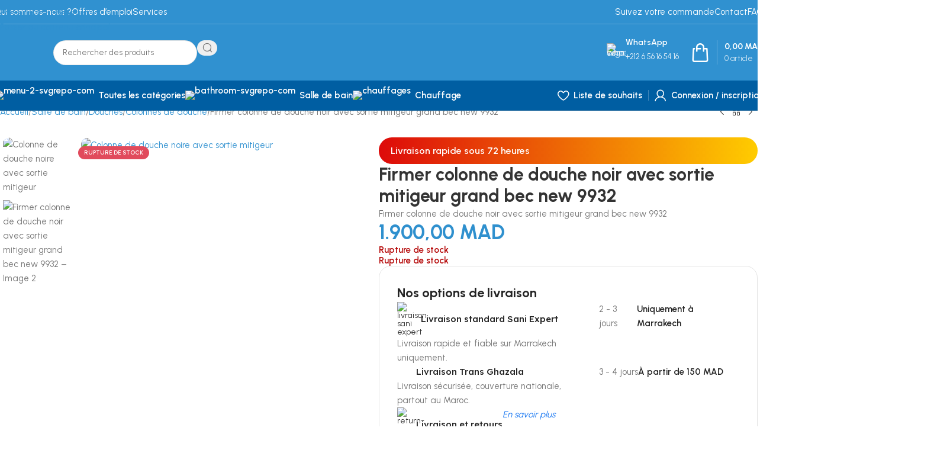

--- FILE ---
content_type: text/html; charset=UTF-8
request_url: https://sani-expert.ma/produit/firmer-colonne-de-douche-noir-avec-sortie-mitigeur-grand-bec-new-9932/
body_size: 62649
content:
<!DOCTYPE html>
<html lang="fr-FR" prefix="og: https://ogp.me/ns#">
<head>
	<meta charset="UTF-8">
	<link rel="profile" href="https://gmpg.org/xfn/11">
	<link rel="pingback" href="https://sani-expert.ma/xmlrpc.php">

	<script>window._wca = window._wca || [];</script>

<!-- Optimisation des moteurs de recherche par Rank Math PRO - https://rankmath.com/ -->
<title>Colonne de douche noire avec sortie mitigeur grand bec New 9932</title>
<meta name="description" content="Découvrez la colonne de douche noire avec sortie mitigeur grand bec New 9932, une touche de style pour votre espace de bain moderne et élégant."/>
<meta name="robots" content="follow, index, max-snippet:-1, max-video-preview:-1, max-image-preview:large"/>
<link rel="canonical" href="https://sani-expert.ma/produit/firmer-colonne-de-douche-noir-avec-sortie-mitigeur-grand-bec-new-9932/" />
<meta property="og:locale" content="fr_FR" />
<meta property="og:type" content="product" />
<meta property="og:title" content="Firmer colonne de douche noir avec sortie mitigeur grand bec new 9932" />
<meta property="og:description" content="Firmer colonne de douche noir avec sortie mitigeur grand bec new 9932" />
<meta property="og:url" content="https://sani-expert.ma/produit/firmer-colonne-de-douche-noir-avec-sortie-mitigeur-grand-bec-new-9932/" />
<meta property="og:site_name" content="SANI EXPERT" />
<meta property="og:updated_time" content="2025-11-05T23:25:16+01:00" />
<meta property="og:image" content="https://sani-expert.ma/wp-content/uploads/2023/11/Black-Friday-7.jpg" />
<meta property="og:image:secure_url" content="https://sani-expert.ma/wp-content/uploads/2023/11/Black-Friday-7.jpg" />
<meta property="og:image:width" content="1440" />
<meta property="og:image:height" content="1440" />
<meta property="og:image:alt" content="Colonne de douche noire avec sortie mitigeur" />
<meta property="og:image:type" content="image/jpeg" />
<meta property="product:price:amount" content="1900" />
<meta property="product:price:currency" content="MAD" />
<meta property="product:retailer_item_id" content="19" />
<meta name="twitter:card" content="summary_large_image" />
<meta name="twitter:title" content="Firmer colonne de douche noir avec sortie mitigeur grand bec new 9932" />
<meta name="twitter:description" content="Firmer colonne de douche noir avec sortie mitigeur grand bec new 9932" />
<meta name="twitter:image" content="https://sani-expert.ma/wp-content/uploads/2023/11/Black-Friday-7.jpg" />
<meta name="twitter:label1" content="Prix" />
<meta name="twitter:data1" content="1.900,00&nbsp;MAD" />
<meta name="twitter:label2" content="Disponibilité" />
<meta name="twitter:data2" content="Rupture de stock" />
<script type="application/ld+json" class="rank-math-schema-pro">{"@context":"https://schema.org","@graph":[{"@type":"Place","@id":"https://sani-expert.ma/#place","address":{"@type":"PostalAddress","streetAddress":"N\u00b0 548 AL Manar 3, Lot Charaf","addressRegion":"Marrakech - Safi","postalCode":"40000","addressCountry":"Morocco"}},{"@type":["LocalBusiness","Organization"],"@id":"https://sani-expert.ma/#organization","name":"SANI EXPERT","url":"https://sani-expert.ma","sameAs":["https://facebook.com/saniexpert.ma","https://www.instagram.com/sani.expert/","https://youtube.com/@sani-expert","https://www.linkedin.com/company/sani-expert/"],"email":"sales@sani-expert.ma","address":{"@type":"PostalAddress","streetAddress":"N\u00b0 548 AL Manar 3, Lot Charaf","addressRegion":"Marrakech - Safi","postalCode":"40000","addressCountry":"Morocco"},"logo":{"@type":"ImageObject","@id":"https://sani-expert.ma/#logo","url":"https://sani-expert.ma/wp-content/uploads/2024/05/logo.png","contentUrl":"https://sani-expert.ma/wp-content/uploads/2024/05/logo.png","caption":"SANI EXPERT","inLanguage":"fr-FR","width":"512","height":"512"},"priceRange":"$","openingHours":["Monday,Tuesday,Wednesday,Thursday,Friday 09:00-18:30","Saturday 09:00-13:00"],"description":"Sani Expert, votre destination privil\u00e9gi\u00e9e pour des solutions sanitaires, de salle de bains, de robinetterie, de bricolage, de r\u00e9novation et de jardinage. Depuis 2019, nous avons \u00e9tabli notre r\u00e9putation en offrant une vaste s\u00e9lection de produits de haute qualit\u00e9 et en fournissant un service exceptionnel.","legalName":"SANI EXPERT","location":{"@id":"https://sani-expert.ma/#place"},"image":{"@id":"https://sani-expert.ma/#logo"},"telephone":"+212656165416"},{"@type":"WebSite","@id":"https://sani-expert.ma/#website","url":"https://sani-expert.ma","name":"SANI EXPERT","alternateName":"Sani Expert","publisher":{"@id":"https://sani-expert.ma/#organization"},"inLanguage":"fr-FR"},{"@type":"ImageObject","@id":"https://sani-expert.ma/wp-content/uploads/2023/11/Black-Friday-7.jpg","url":"https://sani-expert.ma/wp-content/uploads/2023/11/Black-Friday-7.jpg","width":"1440","height":"1440","caption":"Colonne de douche noire avec sortie mitigeur","inLanguage":"fr-FR"},{"@type":"BreadcrumbList","@id":"https://sani-expert.ma/produit/firmer-colonne-de-douche-noir-avec-sortie-mitigeur-grand-bec-new-9932/#breadcrumb","itemListElement":[{"@type":"ListItem","position":"1","item":{"@id":"https://sani-expert.ma","name":"Accueil"}},{"@type":"ListItem","position":"2","item":{"@id":"https://sani-expert.ma/produit/firmer-colonne-de-douche-noir-avec-sortie-mitigeur-grand-bec-new-9932/","name":"Firmer colonne de douche noir avec sortie mitigeur grand bec new 9932"}}]},{"@type":"ItemPage","@id":"https://sani-expert.ma/produit/firmer-colonne-de-douche-noir-avec-sortie-mitigeur-grand-bec-new-9932/#webpage","url":"https://sani-expert.ma/produit/firmer-colonne-de-douche-noir-avec-sortie-mitigeur-grand-bec-new-9932/","name":"Colonne de douche noire avec sortie mitigeur grand bec New 9932","datePublished":"2023-11-15T22:20:04+01:00","dateModified":"2025-11-05T23:25:16+01:00","isPartOf":{"@id":"https://sani-expert.ma/#website"},"primaryImageOfPage":{"@id":"https://sani-expert.ma/wp-content/uploads/2023/11/Black-Friday-7.jpg"},"inLanguage":"fr-FR","breadcrumb":{"@id":"https://sani-expert.ma/produit/firmer-colonne-de-douche-noir-avec-sortie-mitigeur-grand-bec-new-9932/#breadcrumb"}},{"@type":"Product","name":"Colonne de douche noire avec sortie mitigeur grand bec New 9932","description":"D\u00e9couvrez la colonne de douche noire avec sortie mitigeur grand bec New 9932, une touche de style pour votre espace de bain moderne et \u00e9l\u00e9gant.","sku":"19","category":"Salle de bain &gt; Douches &gt; Colonnes de douche","mainEntityOfPage":{"@id":"https://sani-expert.ma/produit/firmer-colonne-de-douche-noir-avec-sortie-mitigeur-grand-bec-new-9932/#webpage"},"image":[{"@type":"ImageObject","url":"https://sani-expert.ma/wp-content/uploads/2023/11/Black-Friday-7.jpg","height":"1440","width":"1440"},{"@type":"ImageObject","url":"https://sani-expert.ma/wp-content/uploads/2023/11/1-1-1.jpg","height":"300","width":"300"}],"offers":{"@type":"Offer","price":"1900.00","priceCurrency":"MAD","priceValidUntil":"2027-12-31","availability":"http://schema.org/OutOfStock","itemCondition":"NewCondition","url":"https://sani-expert.ma/produit/firmer-colonne-de-douche-noir-avec-sortie-mitigeur-grand-bec-new-9932/","seller":{"@type":"Organization","@id":"https://sani-expert.ma/","name":"SANI EXPERT","url":"https://sani-expert.ma","logo":"https://sani-expert.ma/wp-content/uploads/2024/05/logo.png"},"priceSpecification":{"price":"1900","priceCurrency":"MAD","valueAddedTaxIncluded":"true"}},"@id":"https://sani-expert.ma/produit/firmer-colonne-de-douche-noir-avec-sortie-mitigeur-grand-bec-new-9932/#richSnippet"}]}</script>
<!-- /Extension Rank Math WordPress SEO -->

<link rel='dns-prefetch' href='//stats.wp.com' />
<link rel='dns-prefetch' href='//www.googletagmanager.com' />
<link rel='dns-prefetch' href='//fonts.googleapis.com' />
<link rel='preconnect' href='//c0.wp.com' />
<link rel="alternate" type="application/rss+xml" title="Sani Expert &raquo; Flux" href="https://sani-expert.ma/feed/" />
<link rel="alternate" type="application/rss+xml" title="Sani Expert &raquo; Flux des commentaires" href="https://sani-expert.ma/comments/feed/" />
<link rel="alternate" type="application/rss+xml" title="Sani Expert &raquo; Firmer colonne de douche noir avec sortie mitigeur grand bec new 9932 Flux des commentaires" href="https://sani-expert.ma/produit/firmer-colonne-de-douche-noir-avec-sortie-mitigeur-grand-bec-new-9932/feed/" />
<link rel="alternate" title="oEmbed (JSON)" type="application/json+oembed" href="https://sani-expert.ma/wp-json/oembed/1.0/embed?url=https%3A%2F%2Fsani-expert.ma%2Fproduit%2Ffirmer-colonne-de-douche-noir-avec-sortie-mitigeur-grand-bec-new-9932%2F" />
<link rel="alternate" title="oEmbed (XML)" type="text/xml+oembed" href="https://sani-expert.ma/wp-json/oembed/1.0/embed?url=https%3A%2F%2Fsani-expert.ma%2Fproduit%2Ffirmer-colonne-de-douche-noir-avec-sortie-mitigeur-grand-bec-new-9932%2F&#038;format=xml" />
<style id='wp-img-auto-sizes-contain-inline-css' type='text/css'>
img:is([sizes=auto i],[sizes^="auto," i]){contain-intrinsic-size:3000px 1500px}
/*# sourceURL=wp-img-auto-sizes-contain-inline-css */
</style>

<link rel='stylesheet' id='wp-block-library-css' href='https://c0.wp.com/c/6.9/wp-includes/css/dist/block-library/style.min.css' type='text/css' media='all' />
<link rel='stylesheet' id='mediaelement-css' href='https://c0.wp.com/c/6.9/wp-includes/js/mediaelement/mediaelementplayer-legacy.min.css' type='text/css' media='all' />
<link rel='stylesheet' id='wp-mediaelement-css' href='https://c0.wp.com/c/6.9/wp-includes/js/mediaelement/wp-mediaelement.min.css' type='text/css' media='all' />
<style id='jetpack-sharing-buttons-style-inline-css' type='text/css'>
.jetpack-sharing-buttons__services-list{display:flex;flex-direction:row;flex-wrap:wrap;gap:0;list-style-type:none;margin:5px;padding:0}.jetpack-sharing-buttons__services-list.has-small-icon-size{font-size:12px}.jetpack-sharing-buttons__services-list.has-normal-icon-size{font-size:16px}.jetpack-sharing-buttons__services-list.has-large-icon-size{font-size:24px}.jetpack-sharing-buttons__services-list.has-huge-icon-size{font-size:36px}@media print{.jetpack-sharing-buttons__services-list{display:none!important}}.editor-styles-wrapper .wp-block-jetpack-sharing-buttons{gap:0;padding-inline-start:0}ul.jetpack-sharing-buttons__services-list.has-background{padding:1.25em 2.375em}
/*# sourceURL=https://sani-expert.ma/wp-content/plugins/jetpack/_inc/blocks/sharing-buttons/view.css */
</style>
<style id='global-styles-inline-css' type='text/css'>
:root{--wp--preset--aspect-ratio--square: 1;--wp--preset--aspect-ratio--4-3: 4/3;--wp--preset--aspect-ratio--3-4: 3/4;--wp--preset--aspect-ratio--3-2: 3/2;--wp--preset--aspect-ratio--2-3: 2/3;--wp--preset--aspect-ratio--16-9: 16/9;--wp--preset--aspect-ratio--9-16: 9/16;--wp--preset--color--black: #000000;--wp--preset--color--cyan-bluish-gray: #abb8c3;--wp--preset--color--white: #ffffff;--wp--preset--color--pale-pink: #f78da7;--wp--preset--color--vivid-red: #cf2e2e;--wp--preset--color--luminous-vivid-orange: #ff6900;--wp--preset--color--luminous-vivid-amber: #fcb900;--wp--preset--color--light-green-cyan: #7bdcb5;--wp--preset--color--vivid-green-cyan: #00d084;--wp--preset--color--pale-cyan-blue: #8ed1fc;--wp--preset--color--vivid-cyan-blue: #0693e3;--wp--preset--color--vivid-purple: #9b51e0;--wp--preset--gradient--vivid-cyan-blue-to-vivid-purple: linear-gradient(135deg,rgb(6,147,227) 0%,rgb(155,81,224) 100%);--wp--preset--gradient--light-green-cyan-to-vivid-green-cyan: linear-gradient(135deg,rgb(122,220,180) 0%,rgb(0,208,130) 100%);--wp--preset--gradient--luminous-vivid-amber-to-luminous-vivid-orange: linear-gradient(135deg,rgb(252,185,0) 0%,rgb(255,105,0) 100%);--wp--preset--gradient--luminous-vivid-orange-to-vivid-red: linear-gradient(135deg,rgb(255,105,0) 0%,rgb(207,46,46) 100%);--wp--preset--gradient--very-light-gray-to-cyan-bluish-gray: linear-gradient(135deg,rgb(238,238,238) 0%,rgb(169,184,195) 100%);--wp--preset--gradient--cool-to-warm-spectrum: linear-gradient(135deg,rgb(74,234,220) 0%,rgb(151,120,209) 20%,rgb(207,42,186) 40%,rgb(238,44,130) 60%,rgb(251,105,98) 80%,rgb(254,248,76) 100%);--wp--preset--gradient--blush-light-purple: linear-gradient(135deg,rgb(255,206,236) 0%,rgb(152,150,240) 100%);--wp--preset--gradient--blush-bordeaux: linear-gradient(135deg,rgb(254,205,165) 0%,rgb(254,45,45) 50%,rgb(107,0,62) 100%);--wp--preset--gradient--luminous-dusk: linear-gradient(135deg,rgb(255,203,112) 0%,rgb(199,81,192) 50%,rgb(65,88,208) 100%);--wp--preset--gradient--pale-ocean: linear-gradient(135deg,rgb(255,245,203) 0%,rgb(182,227,212) 50%,rgb(51,167,181) 100%);--wp--preset--gradient--electric-grass: linear-gradient(135deg,rgb(202,248,128) 0%,rgb(113,206,126) 100%);--wp--preset--gradient--midnight: linear-gradient(135deg,rgb(2,3,129) 0%,rgb(40,116,252) 100%);--wp--preset--font-size--small: 13px;--wp--preset--font-size--medium: 20px;--wp--preset--font-size--large: 36px;--wp--preset--font-size--x-large: 42px;--wp--preset--spacing--20: 0.44rem;--wp--preset--spacing--30: 0.67rem;--wp--preset--spacing--40: 1rem;--wp--preset--spacing--50: 1.5rem;--wp--preset--spacing--60: 2.25rem;--wp--preset--spacing--70: 3.38rem;--wp--preset--spacing--80: 5.06rem;--wp--preset--shadow--natural: 6px 6px 9px rgba(0, 0, 0, 0.2);--wp--preset--shadow--deep: 12px 12px 50px rgba(0, 0, 0, 0.4);--wp--preset--shadow--sharp: 6px 6px 0px rgba(0, 0, 0, 0.2);--wp--preset--shadow--outlined: 6px 6px 0px -3px rgb(255, 255, 255), 6px 6px rgb(0, 0, 0);--wp--preset--shadow--crisp: 6px 6px 0px rgb(0, 0, 0);}:where(body) { margin: 0; }.wp-site-blocks > .alignleft { float: left; margin-right: 2em; }.wp-site-blocks > .alignright { float: right; margin-left: 2em; }.wp-site-blocks > .aligncenter { justify-content: center; margin-left: auto; margin-right: auto; }:where(.is-layout-flex){gap: 0.5em;}:where(.is-layout-grid){gap: 0.5em;}.is-layout-flow > .alignleft{float: left;margin-inline-start: 0;margin-inline-end: 2em;}.is-layout-flow > .alignright{float: right;margin-inline-start: 2em;margin-inline-end: 0;}.is-layout-flow > .aligncenter{margin-left: auto !important;margin-right: auto !important;}.is-layout-constrained > .alignleft{float: left;margin-inline-start: 0;margin-inline-end: 2em;}.is-layout-constrained > .alignright{float: right;margin-inline-start: 2em;margin-inline-end: 0;}.is-layout-constrained > .aligncenter{margin-left: auto !important;margin-right: auto !important;}.is-layout-constrained > :where(:not(.alignleft):not(.alignright):not(.alignfull)){margin-left: auto !important;margin-right: auto !important;}body .is-layout-flex{display: flex;}.is-layout-flex{flex-wrap: wrap;align-items: center;}.is-layout-flex > :is(*, div){margin: 0;}body .is-layout-grid{display: grid;}.is-layout-grid > :is(*, div){margin: 0;}body{padding-top: 0px;padding-right: 0px;padding-bottom: 0px;padding-left: 0px;}a:where(:not(.wp-element-button)){text-decoration: none;}:root :where(.wp-element-button, .wp-block-button__link){background-color: #32373c;border-width: 0;color: #fff;font-family: inherit;font-size: inherit;font-style: inherit;font-weight: inherit;letter-spacing: inherit;line-height: inherit;padding-top: calc(0.667em + 2px);padding-right: calc(1.333em + 2px);padding-bottom: calc(0.667em + 2px);padding-left: calc(1.333em + 2px);text-decoration: none;text-transform: inherit;}.has-black-color{color: var(--wp--preset--color--black) !important;}.has-cyan-bluish-gray-color{color: var(--wp--preset--color--cyan-bluish-gray) !important;}.has-white-color{color: var(--wp--preset--color--white) !important;}.has-pale-pink-color{color: var(--wp--preset--color--pale-pink) !important;}.has-vivid-red-color{color: var(--wp--preset--color--vivid-red) !important;}.has-luminous-vivid-orange-color{color: var(--wp--preset--color--luminous-vivid-orange) !important;}.has-luminous-vivid-amber-color{color: var(--wp--preset--color--luminous-vivid-amber) !important;}.has-light-green-cyan-color{color: var(--wp--preset--color--light-green-cyan) !important;}.has-vivid-green-cyan-color{color: var(--wp--preset--color--vivid-green-cyan) !important;}.has-pale-cyan-blue-color{color: var(--wp--preset--color--pale-cyan-blue) !important;}.has-vivid-cyan-blue-color{color: var(--wp--preset--color--vivid-cyan-blue) !important;}.has-vivid-purple-color{color: var(--wp--preset--color--vivid-purple) !important;}.has-black-background-color{background-color: var(--wp--preset--color--black) !important;}.has-cyan-bluish-gray-background-color{background-color: var(--wp--preset--color--cyan-bluish-gray) !important;}.has-white-background-color{background-color: var(--wp--preset--color--white) !important;}.has-pale-pink-background-color{background-color: var(--wp--preset--color--pale-pink) !important;}.has-vivid-red-background-color{background-color: var(--wp--preset--color--vivid-red) !important;}.has-luminous-vivid-orange-background-color{background-color: var(--wp--preset--color--luminous-vivid-orange) !important;}.has-luminous-vivid-amber-background-color{background-color: var(--wp--preset--color--luminous-vivid-amber) !important;}.has-light-green-cyan-background-color{background-color: var(--wp--preset--color--light-green-cyan) !important;}.has-vivid-green-cyan-background-color{background-color: var(--wp--preset--color--vivid-green-cyan) !important;}.has-pale-cyan-blue-background-color{background-color: var(--wp--preset--color--pale-cyan-blue) !important;}.has-vivid-cyan-blue-background-color{background-color: var(--wp--preset--color--vivid-cyan-blue) !important;}.has-vivid-purple-background-color{background-color: var(--wp--preset--color--vivid-purple) !important;}.has-black-border-color{border-color: var(--wp--preset--color--black) !important;}.has-cyan-bluish-gray-border-color{border-color: var(--wp--preset--color--cyan-bluish-gray) !important;}.has-white-border-color{border-color: var(--wp--preset--color--white) !important;}.has-pale-pink-border-color{border-color: var(--wp--preset--color--pale-pink) !important;}.has-vivid-red-border-color{border-color: var(--wp--preset--color--vivid-red) !important;}.has-luminous-vivid-orange-border-color{border-color: var(--wp--preset--color--luminous-vivid-orange) !important;}.has-luminous-vivid-amber-border-color{border-color: var(--wp--preset--color--luminous-vivid-amber) !important;}.has-light-green-cyan-border-color{border-color: var(--wp--preset--color--light-green-cyan) !important;}.has-vivid-green-cyan-border-color{border-color: var(--wp--preset--color--vivid-green-cyan) !important;}.has-pale-cyan-blue-border-color{border-color: var(--wp--preset--color--pale-cyan-blue) !important;}.has-vivid-cyan-blue-border-color{border-color: var(--wp--preset--color--vivid-cyan-blue) !important;}.has-vivid-purple-border-color{border-color: var(--wp--preset--color--vivid-purple) !important;}.has-vivid-cyan-blue-to-vivid-purple-gradient-background{background: var(--wp--preset--gradient--vivid-cyan-blue-to-vivid-purple) !important;}.has-light-green-cyan-to-vivid-green-cyan-gradient-background{background: var(--wp--preset--gradient--light-green-cyan-to-vivid-green-cyan) !important;}.has-luminous-vivid-amber-to-luminous-vivid-orange-gradient-background{background: var(--wp--preset--gradient--luminous-vivid-amber-to-luminous-vivid-orange) !important;}.has-luminous-vivid-orange-to-vivid-red-gradient-background{background: var(--wp--preset--gradient--luminous-vivid-orange-to-vivid-red) !important;}.has-very-light-gray-to-cyan-bluish-gray-gradient-background{background: var(--wp--preset--gradient--very-light-gray-to-cyan-bluish-gray) !important;}.has-cool-to-warm-spectrum-gradient-background{background: var(--wp--preset--gradient--cool-to-warm-spectrum) !important;}.has-blush-light-purple-gradient-background{background: var(--wp--preset--gradient--blush-light-purple) !important;}.has-blush-bordeaux-gradient-background{background: var(--wp--preset--gradient--blush-bordeaux) !important;}.has-luminous-dusk-gradient-background{background: var(--wp--preset--gradient--luminous-dusk) !important;}.has-pale-ocean-gradient-background{background: var(--wp--preset--gradient--pale-ocean) !important;}.has-electric-grass-gradient-background{background: var(--wp--preset--gradient--electric-grass) !important;}.has-midnight-gradient-background{background: var(--wp--preset--gradient--midnight) !important;}.has-small-font-size{font-size: var(--wp--preset--font-size--small) !important;}.has-medium-font-size{font-size: var(--wp--preset--font-size--medium) !important;}.has-large-font-size{font-size: var(--wp--preset--font-size--large) !important;}.has-x-large-font-size{font-size: var(--wp--preset--font-size--x-large) !important;}
:where(.wp-block-post-template.is-layout-flex){gap: 1.25em;}:where(.wp-block-post-template.is-layout-grid){gap: 1.25em;}
:where(.wp-block-term-template.is-layout-flex){gap: 1.25em;}:where(.wp-block-term-template.is-layout-grid){gap: 1.25em;}
:where(.wp-block-columns.is-layout-flex){gap: 2em;}:where(.wp-block-columns.is-layout-grid){gap: 2em;}
:root :where(.wp-block-pullquote){font-size: 1.5em;line-height: 1.6;}
/*# sourceURL=global-styles-inline-css */
</style>
<style id='woocommerce-inline-inline-css' type='text/css'>
.woocommerce form .form-row .required { visibility: visible; }
/*# sourceURL=woocommerce-inline-inline-css */
</style>
<link rel='stylesheet' id='elementor-frontend-css' href='https://sani-expert.ma/wp-content/uploads/elementor/css/custom-frontend.min.css?ver=1768945405' type='text/css' media='all' />
<style id='elementor-frontend-inline-css' type='text/css'>
.elementor-kit-6{--e-global-color-primary:#3091D0;--e-global-color-secondary:#005EA2;--e-global-color-accent:#367EB3;--e-global-color-text:#242424;--e-global-typography-primary-font-family:"Urbanist";--e-global-typography-primary-font-weight:600;--e-global-typography-secondary-font-family:"Urbanist";--e-global-typography-secondary-font-weight:400;--e-global-typography-text-font-family:"Urbanist";--e-global-typography-text-font-weight:400;--e-global-typography-accent-font-family:"Urbanist";--e-global-typography-accent-font-weight:500;}.elementor-section.elementor-section-boxed > .elementor-container{max-width:1140px;}.e-con{--container-max-width:1140px;--container-default-padding-top:0px;--container-default-padding-right:0px;--container-default-padding-bottom:0px;--container-default-padding-left:0px;}.elementor-widget:not(:last-child){margin-block-end:20px;}.elementor-element{--widgets-spacing:20px 20px;--widgets-spacing-row:20px;--widgets-spacing-column:20px;}{}h1.entry-title{display:var(--page-title-display);}@media(max-width:1024px){.elementor-section.elementor-section-boxed > .elementor-container{max-width:1024px;}.e-con{--container-max-width:1024px;}}@media(max-width:768px){.elementor-section.elementor-section-boxed > .elementor-container{max-width:767px;}.e-con{--container-max-width:767px;}}
/*# sourceURL=elementor-frontend-inline-css */
</style>
<link rel='stylesheet' id='wd-style-base-css' href='https://sani-expert.ma/wp-content/themes/woodmart/css/parts/base.min.css?ver=8.3.9' type='text/css' media='all' />
<link rel='stylesheet' id='wd-helpers-wpb-elem-css' href='https://sani-expert.ma/wp-content/themes/woodmart/css/parts/helpers-wpb-elem.min.css?ver=8.3.9' type='text/css' media='all' />
<link rel='stylesheet' id='wd-elementor-base-css' href='https://sani-expert.ma/wp-content/themes/woodmart/css/parts/int-elem-base.min.css?ver=8.3.9' type='text/css' media='all' />
<link rel='stylesheet' id='wd-woocommerce-base-css' href='https://sani-expert.ma/wp-content/themes/woodmart/css/parts/woocommerce-base.min.css?ver=8.3.9' type='text/css' media='all' />
<link rel='stylesheet' id='wd-mod-star-rating-css' href='https://sani-expert.ma/wp-content/themes/woodmart/css/parts/mod-star-rating.min.css?ver=8.3.9' type='text/css' media='all' />
<link rel='stylesheet' id='wd-woocommerce-block-notices-css' href='https://sani-expert.ma/wp-content/themes/woodmart/css/parts/woo-mod-block-notices.min.css?ver=8.3.9' type='text/css' media='all' />
<link rel='stylesheet' id='wd-woo-mod-quantity-css' href='https://sani-expert.ma/wp-content/themes/woodmart/css/parts/woo-mod-quantity.min.css?ver=8.3.9' type='text/css' media='all' />
<link rel='stylesheet' id='wd-woo-single-prod-el-base-css' href='https://sani-expert.ma/wp-content/themes/woodmart/css/parts/woo-single-prod-el-base.min.css?ver=8.3.9' type='text/css' media='all' />
<link rel='stylesheet' id='wd-woo-mod-stock-status-css' href='https://sani-expert.ma/wp-content/themes/woodmart/css/parts/woo-mod-stock-status.min.css?ver=8.3.9' type='text/css' media='all' />
<link rel='stylesheet' id='wd-woo-mod-shop-attributes-css' href='https://sani-expert.ma/wp-content/themes/woodmart/css/parts/woo-mod-shop-attributes.min.css?ver=8.3.9' type='text/css' media='all' />
<link rel='stylesheet' id='wd-wp-blocks-css' href='https://sani-expert.ma/wp-content/themes/woodmart/css/parts/wp-blocks.min.css?ver=8.3.9' type='text/css' media='all' />
<link rel='stylesheet' id='child-style-css' href='https://sani-expert.ma/wp-content/themes/woodmart-child/style.css?ver=8.3.9' type='text/css' media='all' />
<link rel='stylesheet' id='wd-header-base-css' href='https://sani-expert.ma/wp-content/themes/woodmart/css/parts/header-base.min.css?ver=8.3.9' type='text/css' media='all' />
<link rel='stylesheet' id='wd-mod-tools-css' href='https://sani-expert.ma/wp-content/themes/woodmart/css/parts/mod-tools.min.css?ver=8.3.9' type='text/css' media='all' />
<link rel='stylesheet' id='wd-header-search-css' href='https://sani-expert.ma/wp-content/themes/woodmart/css/parts/header-el-search.min.css?ver=8.3.9' type='text/css' media='all' />
<link rel='stylesheet' id='wd-header-search-form-css' href='https://sani-expert.ma/wp-content/themes/woodmart/css/parts/header-el-search-form.min.css?ver=8.3.9' type='text/css' media='all' />
<link rel='stylesheet' id='wd-wd-search-form-css' href='https://sani-expert.ma/wp-content/themes/woodmart/css/parts/wd-search-form.min.css?ver=8.3.9' type='text/css' media='all' />
<link rel='stylesheet' id='wd-wd-search-results-css' href='https://sani-expert.ma/wp-content/themes/woodmart/css/parts/wd-search-results.min.css?ver=8.3.9' type='text/css' media='all' />
<link rel='stylesheet' id='wd-wd-search-dropdown-css' href='https://sani-expert.ma/wp-content/themes/woodmart/css/parts/wd-search-dropdown.min.css?ver=8.3.9' type='text/css' media='all' />
<link rel='stylesheet' id='wd-header-elements-base-css' href='https://sani-expert.ma/wp-content/themes/woodmart/css/parts/header-el-base.min.css?ver=8.3.9' type='text/css' media='all' />
<link rel='stylesheet' id='wd-info-box-css' href='https://sani-expert.ma/wp-content/themes/woodmart/css/parts/el-info-box.min.css?ver=8.3.9' type='text/css' media='all' />
<link rel='stylesheet' id='wd-header-cart-design-3-css' href='https://sani-expert.ma/wp-content/themes/woodmart/css/parts/header-el-cart-design-3.min.css?ver=8.3.9' type='text/css' media='all' />
<link rel='stylesheet' id='wd-header-cart-side-css' href='https://sani-expert.ma/wp-content/themes/woodmart/css/parts/header-el-cart-side.min.css?ver=8.3.9' type='text/css' media='all' />
<link rel='stylesheet' id='wd-header-cart-css' href='https://sani-expert.ma/wp-content/themes/woodmart/css/parts/header-el-cart.min.css?ver=8.3.9' type='text/css' media='all' />
<link rel='stylesheet' id='wd-widget-shopping-cart-css' href='https://sani-expert.ma/wp-content/themes/woodmart/css/parts/woo-widget-shopping-cart.min.css?ver=8.3.9' type='text/css' media='all' />
<link rel='stylesheet' id='wd-widget-product-list-css' href='https://sani-expert.ma/wp-content/themes/woodmart/css/parts/woo-widget-product-list.min.css?ver=8.3.9' type='text/css' media='all' />
<link rel='stylesheet' id='wd-header-mobile-nav-drilldown-css' href='https://sani-expert.ma/wp-content/themes/woodmart/css/parts/header-el-mobile-nav-drilldown.min.css?ver=8.3.9' type='text/css' media='all' />
<link rel='stylesheet' id='wd-header-mobile-nav-drilldown-slide-css' href='https://sani-expert.ma/wp-content/themes/woodmart/css/parts/header-el-mobile-nav-drilldown-slide.min.css?ver=8.3.9' type='text/css' media='all' />
<link rel='stylesheet' id='wd-woo-mod-login-form-css' href='https://sani-expert.ma/wp-content/themes/woodmart/css/parts/woo-mod-login-form.min.css?ver=8.3.9' type='text/css' media='all' />
<link rel='stylesheet' id='wd-header-my-account-css' href='https://sani-expert.ma/wp-content/themes/woodmart/css/parts/header-el-my-account.min.css?ver=8.3.9' type='text/css' media='all' />
<link rel='stylesheet' id='wd-mod-nav-menu-label-css' href='https://sani-expert.ma/wp-content/themes/woodmart/css/parts/mod-nav-menu-label.min.css?ver=8.3.9' type='text/css' media='all' />
<link rel='stylesheet' id='wd-swiper-css' href='https://sani-expert.ma/wp-content/themes/woodmart/css/parts/lib-swiper.min.css?ver=8.3.9' type='text/css' media='all' />
<link rel='stylesheet' id='wd-brands-css' href='https://sani-expert.ma/wp-content/themes/woodmart/css/parts/el-brand.min.css?ver=8.3.9' type='text/css' media='all' />
<link rel='stylesheet' id='wd-swiper-arrows-css' href='https://sani-expert.ma/wp-content/themes/woodmart/css/parts/lib-swiper-arrows.min.css?ver=8.3.9' type='text/css' media='all' />
<link rel='stylesheet' id='wd-swiper-pagin-css' href='https://sani-expert.ma/wp-content/themes/woodmart/css/parts/lib-swiper-pagin.min.css?ver=8.3.9' type='text/css' media='all' />
<link rel='stylesheet' id='wd-woo-single-prod-builder-css' href='https://sani-expert.ma/wp-content/themes/woodmart/css/parts/woo-single-prod-builder.min.css?ver=8.3.9' type='text/css' media='all' />
<link rel='stylesheet' id='wd-woo-el-breadcrumbs-builder-css' href='https://sani-expert.ma/wp-content/themes/woodmart/css/parts/woo-el-breadcrumbs-builder.min.css?ver=8.3.9' type='text/css' media='all' />
<link rel='stylesheet' id='wd-woo-single-prod-el-navigation-css' href='https://sani-expert.ma/wp-content/themes/woodmart/css/parts/woo-single-prod-el-navigation.min.css?ver=8.3.9' type='text/css' media='all' />
<link rel='stylesheet' id='wd-photoswipe-css' href='https://sani-expert.ma/wp-content/themes/woodmart/css/parts/lib-photoswipe.min.css?ver=8.3.9' type='text/css' media='all' />
<link rel='stylesheet' id='wd-woo-single-prod-el-gallery-css' href='https://sani-expert.ma/wp-content/themes/woodmart/css/parts/woo-single-prod-el-gallery.min.css?ver=8.3.9' type='text/css' media='all' />
<link rel='stylesheet' id='wd-woo-single-prod-el-gallery-opt-thumb-left-desktop-css' href='https://sani-expert.ma/wp-content/themes/woodmart/css/parts/woo-single-prod-el-gallery-opt-thumb-left-desktop.min.css?ver=8.3.9' type='text/css' media='all' />
<link rel='stylesheet' id='wd-woo-mod-product-labels-css' href='https://sani-expert.ma/wp-content/themes/woodmart/css/parts/woo-mod-product-labels.min.css?ver=8.3.9' type='text/css' media='all' />
<link rel='stylesheet' id='wd-text-block-css' href='https://sani-expert.ma/wp-content/themes/woodmart/css/parts/el-text-block.min.css?ver=8.3.9' type='text/css' media='all' />
<link rel='stylesheet' id='wd-woo-single-prod-el-add-to-cart-opt-design-justify-builder-css' href='https://sani-expert.ma/wp-content/themes/woodmart/css/parts/woo-single-prod-el-add-to-cart-opt-design-justify-builder.min.css?ver=8.3.9' type='text/css' media='all' />
<link rel='stylesheet' id='wd-woo-mod-product-info-css' href='https://sani-expert.ma/wp-content/themes/woodmart/css/parts/woo-mod-product-info.min.css?ver=8.3.9' type='text/css' media='all' />
<link rel='stylesheet' id='wd-woo-opt-visits-count-css' href='https://sani-expert.ma/wp-content/themes/woodmart/css/parts/woo-opt-visits-count.min.css?ver=8.3.9' type='text/css' media='all' />
<link rel='stylesheet' id='wd-section-title-css' href='https://sani-expert.ma/wp-content/themes/woodmart/css/parts/el-section-title.min.css?ver=8.3.9' type='text/css' media='all' />
<link rel='stylesheet' id='wd-list-css' href='https://sani-expert.ma/wp-content/themes/woodmart/css/parts/el-list.min.css?ver=8.3.9' type='text/css' media='all' />
<link rel='stylesheet' id='wd-el-list-css' href='https://sani-expert.ma/wp-content/themes/woodmart/css/parts/el-list-wpb-elem.min.css?ver=8.3.9' type='text/css' media='all' />
<link rel='stylesheet' id='wd-social-icons-css' href='https://sani-expert.ma/wp-content/themes/woodmart/css/parts/el-social-icons.min.css?ver=8.3.9' type='text/css' media='all' />
<link rel='stylesheet' id='wd-banner-css' href='https://sani-expert.ma/wp-content/themes/woodmart/css/parts/el-banner.min.css?ver=8.3.9' type='text/css' media='all' />
<link rel='stylesheet' id='wd-banner-hover-zoom-css' href='https://sani-expert.ma/wp-content/themes/woodmart/css/parts/el-banner-hover-zoom.min.css?ver=8.3.9' type='text/css' media='all' />
<link rel='stylesheet' id='wd-banner-btn-hover-css' href='https://sani-expert.ma/wp-content/themes/woodmart/css/parts/el-banner-btn-hover.min.css?ver=8.3.9' type='text/css' media='all' />
<link rel='stylesheet' id='wd-el-subtitle-style-css' href='https://sani-expert.ma/wp-content/themes/woodmart/css/parts/el-subtitle-style.min.css?ver=8.3.9' type='text/css' media='all' />
<link rel='stylesheet' id='wd-woo-single-prod-opt-rating-summary-css' href='https://sani-expert.ma/wp-content/themes/woodmart/css/parts/woo-single-prod-opt-rating-summary.min.css?ver=8.3.9' type='text/css' media='all' />
<link rel='stylesheet' id='wd-woo-single-prod-el-reviews-css' href='https://sani-expert.ma/wp-content/themes/woodmart/css/parts/woo-single-prod-el-reviews.min.css?ver=8.3.9' type='text/css' media='all' />
<link rel='stylesheet' id='wd-woo-single-prod-el-reviews-style-2-css' href='https://sani-expert.ma/wp-content/themes/woodmart/css/parts/woo-single-prod-el-reviews-style-2.min.css?ver=8.3.9' type='text/css' media='all' />
<link rel='stylesheet' id='wd-post-types-mod-comments-css' href='https://sani-expert.ma/wp-content/themes/woodmart/css/parts/post-types-mod-comments.min.css?ver=8.3.9' type='text/css' media='all' />
<link rel='stylesheet' id='wd-woo-mod-progress-bar-css' href='https://sani-expert.ma/wp-content/themes/woodmart/css/parts/woo-mod-progress-bar.min.css?ver=8.3.9' type='text/css' media='all' />
<link rel='stylesheet' id='wd-product-loop-css' href='https://sani-expert.ma/wp-content/themes/woodmart/css/parts/woo-product-loop.min.css?ver=8.3.9' type='text/css' media='all' />
<link rel='stylesheet' id='wd-product-loop-quick-css' href='https://sani-expert.ma/wp-content/themes/woodmart/css/parts/woo-product-loop-quick.min.css?ver=8.3.9' type='text/css' media='all' />
<link rel='stylesheet' id='wd-woo-mod-add-btn-replace-css' href='https://sani-expert.ma/wp-content/themes/woodmart/css/parts/woo-mod-add-btn-replace.min.css?ver=8.3.9' type='text/css' media='all' />
<link rel='stylesheet' id='wd-woo-mod-swatches-base-css' href='https://sani-expert.ma/wp-content/themes/woodmart/css/parts/woo-mod-swatches-base.min.css?ver=8.3.9' type='text/css' media='all' />
<link rel='stylesheet' id='wd-woo-opt-products-bg-css' href='https://sani-expert.ma/wp-content/themes/woodmart/css/parts/woo-opt-products-bg.min.css?ver=8.3.9' type='text/css' media='all' />
<link rel='stylesheet' id='wd-woo-opt-stretch-cont-css' href='https://sani-expert.ma/wp-content/themes/woodmart/css/parts/woo-opt-stretch-cont.min.css?ver=8.3.9' type='text/css' media='all' />
<link rel='stylesheet' id='wd-woo-opt-title-limit-css' href='https://sani-expert.ma/wp-content/themes/woodmart/css/parts/woo-opt-title-limit.min.css?ver=8.3.9' type='text/css' media='all' />
<link rel='stylesheet' id='wd-widget-collapse-css' href='https://sani-expert.ma/wp-content/themes/woodmart/css/parts/opt-widget-collapse.min.css?ver=8.3.9' type='text/css' media='all' />
<link rel='stylesheet' id='wd-footer-base-css' href='https://sani-expert.ma/wp-content/themes/woodmart/css/parts/footer-base.min.css?ver=8.3.9' type='text/css' media='all' />
<link rel='stylesheet' id='wd-social-icons-styles-css' href='https://sani-expert.ma/wp-content/themes/woodmart/css/parts/el-social-styles.min.css?ver=8.3.9' type='text/css' media='all' />
<link rel='stylesheet' id='wd-mc4wp-css' href='https://sani-expert.ma/wp-content/themes/woodmart/css/parts/int-mc4wp.min.css?ver=8.3.9' type='text/css' media='all' />
<link rel='stylesheet' id='wd-scroll-top-css' href='https://sani-expert.ma/wp-content/themes/woodmart/css/parts/opt-scrolltotop.min.css?ver=8.3.9' type='text/css' media='all' />
<link rel='stylesheet' id='wd-header-my-account-sidebar-css' href='https://sani-expert.ma/wp-content/themes/woodmart/css/parts/header-el-my-account-sidebar.min.css?ver=8.3.9' type='text/css' media='all' />
<link rel='stylesheet' id='wd-cookies-popup-css' href='https://sani-expert.ma/wp-content/themes/woodmart/css/parts/opt-cookies.min.css?ver=8.3.9' type='text/css' media='all' />
<link rel='stylesheet' id='wd-bottom-toolbar-css' href='https://sani-expert.ma/wp-content/themes/woodmart/css/parts/opt-bottom-toolbar.min.css?ver=8.3.9' type='text/css' media='all' />
<link rel='stylesheet' id='xts-google-fonts-css' href='https://fonts.googleapis.com/css?family=Urbanist%3A400%2C600%2C700&#038;ver=8.3.9' type='text/css' media='all' />
<script type="text/javascript" src="https://c0.wp.com/c/6.9/wp-includes/js/jquery/jquery.min.js" id="jquery-core-js"></script>
<script type="text/javascript" src="https://c0.wp.com/c/6.9/wp-includes/js/jquery/jquery-migrate.min.js" id="jquery-migrate-js"></script>
<script type="text/javascript" src="https://c0.wp.com/p/woocommerce/10.4.3/assets/js/jquery-blockui/jquery.blockUI.min.js" id="wc-jquery-blockui-js" data-wp-strategy="defer"></script>
<script type="text/javascript" id="wc-add-to-cart-js-extra">
/* <![CDATA[ */
var wc_add_to_cart_params = {"ajax_url":"/wp-admin/admin-ajax.php","wc_ajax_url":"/?wc-ajax=%%endpoint%%","i18n_view_cart":"Voir le panier","cart_url":"https://sani-expert.ma/panier/","is_cart":"","cart_redirect_after_add":"no"};
//# sourceURL=wc-add-to-cart-js-extra
/* ]]> */
</script>
<script type="text/javascript" src="https://c0.wp.com/p/woocommerce/10.4.3/assets/js/frontend/add-to-cart.min.js" id="wc-add-to-cart-js" defer="defer" data-wp-strategy="defer"></script>
<script type="text/javascript" src="https://c0.wp.com/p/woocommerce/10.4.3/assets/js/zoom/jquery.zoom.min.js" id="wc-zoom-js" defer="defer" data-wp-strategy="defer"></script>
<script type="text/javascript" id="wc-single-product-js-extra">
/* <![CDATA[ */
var wc_single_product_params = {"i18n_required_rating_text":"Veuillez s\u00e9lectionner une note","i18n_rating_options":["1\u00a0\u00e9toile sur 5","2\u00a0\u00e9toiles sur 5","3\u00a0\u00e9toiles sur 5","4\u00a0\u00e9toiles sur 5","5\u00a0\u00e9toiles sur 5"],"i18n_product_gallery_trigger_text":"Voir la galerie d\u2019images en plein \u00e9cran","review_rating_required":"yes","flexslider":{"rtl":false,"animation":"slide","smoothHeight":true,"directionNav":false,"controlNav":"thumbnails","slideshow":false,"animationSpeed":500,"animationLoop":false,"allowOneSlide":false},"zoom_enabled":"","zoom_options":[],"photoswipe_enabled":"","photoswipe_options":{"shareEl":false,"closeOnScroll":false,"history":false,"hideAnimationDuration":0,"showAnimationDuration":0},"flexslider_enabled":""};
//# sourceURL=wc-single-product-js-extra
/* ]]> */
</script>
<script type="text/javascript" src="https://c0.wp.com/p/woocommerce/10.4.3/assets/js/frontend/single-product.min.js" id="wc-single-product-js" defer="defer" data-wp-strategy="defer"></script>
<script type="text/javascript" src="https://c0.wp.com/p/woocommerce/10.4.3/assets/js/js-cookie/js.cookie.min.js" id="wc-js-cookie-js" data-wp-strategy="defer"></script>
<script type="text/javascript" src="https://stats.wp.com/s-202604.js" id="woocommerce-analytics-js" defer="defer" data-wp-strategy="defer"></script>

<!-- Extrait de code de la balise Google (gtag.js) ajouté par Site Kit -->
<!-- Extrait Google Analytics ajouté par Site Kit -->
<script type="text/javascript" src="https://www.googletagmanager.com/gtag/js?id=GT-P3M3ZB2Q" id="google_gtagjs-js" async></script>
<script type="text/javascript" id="google_gtagjs-js-after">
/* <![CDATA[ */
window.dataLayer = window.dataLayer || [];function gtag(){dataLayer.push(arguments);}
gtag("set","linker",{"domains":["sani-expert.ma"]});
gtag("js", new Date());
gtag("set", "developer_id.dZTNiMT", true);
gtag("config", "GT-P3M3ZB2Q", {"googlesitekit_post_type":"product"});
 window._googlesitekit = window._googlesitekit || {}; window._googlesitekit.throttledEvents = []; window._googlesitekit.gtagEvent = (name, data) => { var key = JSON.stringify( { name, data } ); if ( !! window._googlesitekit.throttledEvents[ key ] ) { return; } window._googlesitekit.throttledEvents[ key ] = true; setTimeout( () => { delete window._googlesitekit.throttledEvents[ key ]; }, 5 ); gtag( "event", name, { ...data, event_source: "site-kit" } ); }; 
//# sourceURL=google_gtagjs-js-after
/* ]]> */
</script>
<script type="text/javascript" src="https://sani-expert.ma/wp-content/themes/woodmart/js/libs/device.min.js?ver=8.3.9" id="wd-device-library-js"></script>
<script type="text/javascript" src="https://sani-expert.ma/wp-content/themes/woodmart/js/scripts/global/scrollBar.min.js?ver=8.3.9" id="wd-scrollbar-js"></script>
<link rel="https://api.w.org/" href="https://sani-expert.ma/wp-json/" /><link rel="alternate" title="JSON" type="application/json" href="https://sani-expert.ma/wp-json/wp/v2/product/5462" /><link rel="EditURI" type="application/rsd+xml" title="RSD" href="https://sani-expert.ma/xmlrpc.php?rsd" />
<meta name="generator" content="WordPress 6.9" />
<link rel='shortlink' href='https://sani-expert.ma/?p=5462' />
<meta name="generator" content="Site Kit by Google 1.170.0" />	<style>img#wpstats{display:none}</style>
		<meta name="theme-color" content="rgb(0,94,161)">					<meta name="viewport" content="width=device-width, initial-scale=1.0, maximum-scale=1.0, user-scalable=no">
										<noscript><style>.woocommerce-product-gallery{ opacity: 1 !important; }</style></noscript>
	<meta name="generator" content="Elementor 3.34.2; features: e_font_icon_svg, additional_custom_breakpoints; settings: css_print_method-internal, google_font-enabled, font_display-swap">
<style type="text/css">.recentcomments a{display:inline !important;padding:0 !important;margin:0 !important;}</style>			<style>
				.e-con.e-parent:nth-of-type(n+4):not(.e-lazyloaded):not(.e-no-lazyload),
				.e-con.e-parent:nth-of-type(n+4):not(.e-lazyloaded):not(.e-no-lazyload) * {
					background-image: none !important;
				}
				@media screen and (max-height: 1024px) {
					.e-con.e-parent:nth-of-type(n+3):not(.e-lazyloaded):not(.e-no-lazyload),
					.e-con.e-parent:nth-of-type(n+3):not(.e-lazyloaded):not(.e-no-lazyload) * {
						background-image: none !important;
					}
				}
				@media screen and (max-height: 640px) {
					.e-con.e-parent:nth-of-type(n+2):not(.e-lazyloaded):not(.e-no-lazyload),
					.e-con.e-parent:nth-of-type(n+2):not(.e-lazyloaded):not(.e-no-lazyload) * {
						background-image: none !important;
					}
				}
			</style>
			
<!-- Extrait Google Tag Manager ajouté par Site Kit -->
<script type="text/javascript">
/* <![CDATA[ */

			( function( w, d, s, l, i ) {
				w[l] = w[l] || [];
				w[l].push( {'gtm.start': new Date().getTime(), event: 'gtm.js'} );
				var f = d.getElementsByTagName( s )[0],
					j = d.createElement( s ), dl = l != 'dataLayer' ? '&l=' + l : '';
				j.async = true;
				j.src = 'https://www.googletagmanager.com/gtm.js?id=' + i + dl;
				f.parentNode.insertBefore( j, f );
			} )( window, document, 'script', 'dataLayer', 'GTM-M4L4DLQF' );
			
/* ]]> */
</script>

<!-- End Google Tag Manager snippet added by Site Kit -->
<link rel="icon" href="https://sani-expert.ma/wp-content/uploads/2023/11/cropped-favicon-2-32x32.png" sizes="32x32" />
<link rel="icon" href="https://sani-expert.ma/wp-content/uploads/2023/11/cropped-favicon-2-192x192.png" sizes="192x192" />
<link rel="apple-touch-icon" href="https://sani-expert.ma/wp-content/uploads/2023/11/cropped-favicon-2-180x180.png" />
<meta name="msapplication-TileImage" content="https://sani-expert.ma/wp-content/uploads/2023/11/cropped-favicon-2-270x270.png" />
<style>
		
		</style>			<style id="wd-style-header_695440-css" data-type="wd-style-header_695440">
				:root{
	--wd-top-bar-h: 40px;
	--wd-top-bar-sm-h: .00001px;
	--wd-top-bar-sticky-h: .00001px;
	--wd-top-bar-brd-w: 1px;

	--wd-header-general-h: 95px;
	--wd-header-general-sm-h: 60px;
	--wd-header-general-sticky-h: 60px;
	--wd-header-general-brd-w: .00001px;

	--wd-header-bottom-h: 50px;
	--wd-header-bottom-sm-h: 60px;
	--wd-header-bottom-sticky-h: 50px;
	--wd-header-bottom-brd-w: 1px;

	--wd-header-clone-h: .00001px;

	--wd-header-brd-w: calc(var(--wd-top-bar-brd-w) + var(--wd-header-general-brd-w) + var(--wd-header-bottom-brd-w));
	--wd-header-h: calc(var(--wd-top-bar-h) + var(--wd-header-general-h) + var(--wd-header-bottom-h) + var(--wd-header-brd-w));
	--wd-header-sticky-h: calc(var(--wd-top-bar-sticky-h) + var(--wd-header-general-sticky-h) + var(--wd-header-bottom-sticky-h) + var(--wd-header-clone-h) + var(--wd-header-brd-w));
	--wd-header-sm-h: calc(var(--wd-top-bar-sm-h) + var(--wd-header-general-sm-h) + var(--wd-header-bottom-sm-h) + var(--wd-header-brd-w));
}

.whb-top-bar .wd-dropdown {
	margin-top: -1px;
}

.whb-top-bar .wd-dropdown:after {
	height: 10px;
}


.whb-sticked .whb-general-header .wd-dropdown:not(.sub-sub-menu) {
	margin-top: 9px;
}

.whb-sticked .whb-general-header .wd-dropdown:not(.sub-sub-menu):after {
	height: 20px;
}

:root:has(.whb-top-bar.whb-border-boxed) {
	--wd-top-bar-brd-w: .00001px;
}

@media (max-width: 1024px) {
:root:has(.whb-top-bar.whb-hidden-mobile) {
	--wd-top-bar-brd-w: .00001px;
}
}


:root:has(.whb-header-bottom.whb-border-boxed) {
	--wd-header-bottom-brd-w: .00001px;
}

@media (max-width: 1024px) {
:root:has(.whb-header-bottom.whb-hidden-mobile) {
	--wd-header-bottom-brd-w: .00001px;
}
}

.whb-header-bottom .wd-dropdown {
	margin-top: 4px;
}

.whb-header-bottom .wd-dropdown:after {
	height: 15px;
}

.whb-sticked .whb-header-bottom .wd-dropdown:not(.sub-sub-menu) {
	margin-top: 4px;
}

.whb-sticked .whb-header-bottom .wd-dropdown:not(.sub-sub-menu):after {
	height: 15px;
}


		
.whb-top-bar {
	background-color: rgba(48, 145, 208, 1);border-color: rgba(255, 255, 255, 0.25);border-bottom-width: 1px;border-bottom-style: solid;
}

.whb-o0zs6425a0g9n4vtfgug form.searchform {
	--wd-form-height: 42px;
}
.whb-22ppxhwz1fmql3xltum9.info-box-wrapper div.wd-info-box {
	--ib-icon-sp: 10px;
}
.whb-22ppxhwz1fmql3xltum9 .wd-info-box .info-box-title {
	font-size: 14px;
}
.whb-22ppxhwz1fmql3xltum9 .wd-info-box .info-box-content .info-box-title {
	line-height: 1;
}
.whb-22ppxhwz1fmql3xltum9 .info-box-content .info-box-inner {
	font-size: 13px;
	line-height: 1;
}
.whb-general-header {
	background-color: rgba(48, 145, 208, 1);border-color: rgba(129, 129, 129, 0.2);border-bottom-width: 0px;border-bottom-style: solid;
}

.whb-5z9c65xf1hcz1yobo4lw form.searchform {
	--wd-form-height: 38px;
}
.whb-header-bottom {
	background-color: rgba(0, 94, 162, 1);border-color: rgba(129, 129, 129, 0.2);border-bottom-width: 1px;border-bottom-style: solid;
}
			</style>
						<style id="wd-style-theme_settings_default-css" data-type="wd-style-theme_settings_default">
				@font-face {
	font-weight: normal;
	font-style: normal;
	font-family: "woodmart-font";
	src: url("//sani-expert.ma/wp-content/themes/woodmart/fonts/woodmart-font-2-400.woff2?v=8.3.9") format("woff2");
}

@font-face {
	font-family: "star";
	font-weight: 400;
	font-style: normal;
	src: url("//sani-expert.ma/wp-content/plugins/woocommerce/assets/fonts/star.eot?#iefix") format("embedded-opentype"), url("//sani-expert.ma/wp-content/plugins/woocommerce/assets/fonts/star.woff") format("woff"), url("//sani-expert.ma/wp-content/plugins/woocommerce/assets/fonts/star.ttf") format("truetype"), url("//sani-expert.ma/wp-content/plugins/woocommerce/assets/fonts/star.svg#star") format("svg");
}

@font-face {
	font-family: "WooCommerce";
	font-weight: 400;
	font-style: normal;
	src: url("//sani-expert.ma/wp-content/plugins/woocommerce/assets/fonts/WooCommerce.eot?#iefix") format("embedded-opentype"), url("//sani-expert.ma/wp-content/plugins/woocommerce/assets/fonts/WooCommerce.woff") format("woff"), url("//sani-expert.ma/wp-content/plugins/woocommerce/assets/fonts/WooCommerce.ttf") format("truetype"), url("//sani-expert.ma/wp-content/plugins/woocommerce/assets/fonts/WooCommerce.svg#WooCommerce") format("svg");
}

:root {
	--wd-cat-brd-radius: 50%;
	--wd-text-font: "Urbanist", Arial, Helvetica, sans-serif;
	--wd-text-font-weight: 400;
	--wd-text-color: #767676;
	--wd-text-font-size: 15px;
	--wd-title-font: "Urbanist", Arial, Helvetica, sans-serif;
	--wd-title-font-weight: 600;
	--wd-title-transform: none;
	--wd-title-color: #242424;
	--wd-entities-title-font: "Urbanist", Arial, Helvetica, sans-serif;
	--wd-entities-title-font-weight: 600;
	--wd-entities-title-transform: none;
	--wd-entities-title-color: #333333;
	--wd-entities-title-color-hover: rgb(51 51 51 / 65%);
	--wd-alternative-font: "Urbanist", Arial, Helvetica, sans-serif;
	--wd-widget-title-font: "Urbanist", Arial, Helvetica, sans-serif;
	--wd-widget-title-font-weight: 600;
	--wd-widget-title-transform: none;
	--wd-widget-title-color: #333;
	--wd-widget-title-font-size: 16px;
	--wd-header-el-font: "Urbanist", Arial, Helvetica, sans-serif;
	--wd-header-el-font-weight: 600;
	--wd-header-el-transform: none;
	--wd-header-el-font-size: 15px;
	--wd-brd-radius: 20px;
	--wd-otl-style: dotted;
	--wd-otl-width: 2px;
	--wd-primary-color: rgb(47,144,206);
	--wd-alternative-color: rgb(0,94,161);
	--btn-default-font-family: "Urbanist", Arial, Helvetica, sans-serif;
	--btn-default-transform: none;
	--btn-default-bgcolor: #f7f7f7;
	--btn-default-bgcolor-hover: #efefef;
	--btn-accented-font-family: "Urbanist", Arial, Helvetica, sans-serif;
	--btn-accented-transform: none;
	--btn-accented-bgcolor: rgb(47,144,206);
	--btn-accented-bgcolor-hover: rgb(0,94,161);
	--btn-font-family: "Urbanist", Arial, Helvetica, sans-serif;
	--btn-transform: none;
	--wd-form-brd-width: 1px;
	--notices-success-bg: #459647;
	--notices-success-color: #fff;
	--notices-warning-bg: #E0B252;
	--notices-warning-color: #fff;
	--wd-link-color: rgb(48,145,208);
	--wd-link-color-hover: rgb(0,94,161);
}
.wd-age-verify-wrap {
	--wd-popup-width: 500px;
}
.wd-popup.wd-promo-popup {
	background-color: #111111;
	background-image: none;
	background-repeat: no-repeat;
	background-size: contain;
	background-position: left center;
}
.wd-promo-popup-wrap {
	--wd-popup-width: 800px;
}
:is(.woodmart-archive-shop .wd-builder-off,.wd-wishlist-content,.related-and-upsells,.cart-collaterals,.wd-shop-product,.wd-fbt) .wd-products-with-bg, :is(.woodmart-archive-shop .wd-builder-off,.wd-wishlist-content,.related-and-upsells,.cart-collaterals,.wd-shop-product,.wd-fbt) .wd-products-with-bg :is(.wd-product,.wd-cat) {
	--wd-prod-bg:rgb(255,255,255);
	--wd-bordered-bg:rgb(255,255,255);
}
:is(.woodmart-woocommerce-layered-nav, .wd-product-category-filter) .wd-scroll-content {
	max-height: 223px;
}
.wd-page-title .wd-page-title-bg img {
	object-fit: cover;
	object-position: center center;
}
.wd-footer {
	background-color: rgb(255,255,255);
	background-image: none;
}
html .product.wd-cat .wd-entities-title, html .product.wd-cat.cat-design-replace-title .wd-entities-title, html .wd-masonry-first .wd-cat:first-child .wd-entities-title {
	font-size: 15px;
	text-transform: none;
}
 {
	font-family: "Urbanist", Arial, Helvetica, sans-serif;
	font-weight: 700;
	text-transform: none;
}
html .page-title > .container > .title, html .page-title .wd-title-wrapp > .title {
	font-weight: 700;
	font-size: 30px;
	text-transform: none;
}
html .wd-nav-mobile > li > a, html .wd-nav-mobile .wd-sub-menu li a {
	text-transform: none;
}
.page .wd-page-content {
	background-color: rgb(246,245,248);
	background-image: none;
}
.woodmart-archive-shop:not(.single-product) .wd-page-content {
	background-color: rgb(246,245,248);
	background-image: none;
}
.woodmart-archive-blog .wd-page-content {
	background-color: rgb(246,245,248);
	background-image: none;
}
.single-post .wd-page-content {
	background-color: rgb(246,245,248);
	background-image: none;
}
html .wd-buy-now-btn {
	font-family: "Urbanist", Arial, Helvetica, sans-serif;
	text-transform: none;
	color: rgb(47,144,206);
	background: rgba(47,144,206,0.21);
}
html .wd-buy-now-btn:hover {
	color: rgb(0,94,161);
	background: rgba(47,144,206,0.21);
}
body, [class*=color-scheme-light], [class*=color-scheme-dark], .wd-search-form[class*="wd-header-search-form"] form.searchform, .wd-el-search .searchform {
	--wd-form-color: rgb(119,119,119);
	--wd-form-placeholder-color: rgb(119,119,119);
	--wd-form-bg: rgb(255,255,255);
}
.product-labels .product-label.onsale {
	background-color: rgb(140,188,103);
}
.product-labels .product-label.featured {
	background-color: rgb(225,74,92);
}
.product-labels .product-label.out-of-stock {
	background-color: rgb(225,74,92);
	color: rgb(255,255,255);
}
.mfp-wrap.wd-popup-quick-view-wrap {
	--wd-popup-width: 920px;
}

@media (max-width: 1024px) {
	html .page-title > .container > .title, html .page-title .wd-title-wrapp > .title {
		font-size: 24px;
	}

}

@media (max-width: 768.98px) {
	html .page-title > .container > .title, html .page-title .wd-title-wrapp > .title {
		font-size: 22px;
	}

}
:root{
--wd-container-w: 1660px;
--wd-form-brd-radius: 35px;
--btn-default-color: #333;
--btn-default-color-hover: #333;
--btn-accented-color: #fff;
--btn-accented-color-hover: #fff;
--btn-default-brd-radius: 35px;
--btn-default-box-shadow: none;
--btn-default-box-shadow-hover: none;
--btn-accented-brd-radius: 35px;
--btn-accented-box-shadow: none;
--btn-accented-box-shadow-hover: none;
}

@media (min-width: 1660px) {
section.elementor-section.wd-section-stretch > .elementor-container {
margin-left: auto;
margin-right: auto;
}
}


.wd-page-title {
background-color: rgb(246,245,248);
}

.wd-header-cart.wd-design-3 .wd-cart-subtotal .amount {
    color: rgb(255 255 255) !important;
    font-weight: 900;
    font-size: 14px;
}
.product-label {
    padding: 5px 10px;
    min-width: 50px;
    color: #fff;
    text-align: center;
    text-transform: uppercase;
    word-break: break-all;
    font-weight: 600;
    font-size: 10px !important;
    line-height: 1.2;
}
form.cart :where(.single_add_to_cart_button,.wd-buy-now-btn,.quantity) {
    flex: 0 0 auto;
    font-size: 18px !important;
}
.whb-top-bar .wd-nav-secondary>li>a {
    font-weight: 400;
    font-size: 15px !important;
}			</style>
			</head>

<body class="wp-singular product-template-default single single-product postid-5462 wp-theme-woodmart wp-child-theme-woodmart-child theme-woodmart woocommerce woocommerce-page woocommerce-no-js wrapper-custom  categories-accordion-on woodmart-ajax-shop-on sticky-toolbar-on elementor-default elementor-kit-6">
					<!-- Extrait Google Tag Manager (noscript) ajouté par Site Kit -->
		<noscript>
			<iframe src="https://www.googletagmanager.com/ns.html?id=GTM-M4L4DLQF" height="0" width="0" style="display:none;visibility:hidden"></iframe>
		</noscript>
		<!-- End Google Tag Manager (noscript) snippet added by Site Kit -->
		<script type="text/javascript" id="wd-flicker-fix">// Flicker fix.</script>		<div class="wd-skip-links">
								<a href="#menu-main-navigation" class="wd-skip-navigation btn">
						Passer à la navigation					</a>
								<a href="#main-content" class="wd-skip-content btn">
				Passer au contenu principal			</a>
		</div>
			
	
	<div class="wd-page-wrapper website-wrapper">
									<header class="whb-header whb-header_695440 whb-sticky-shadow whb-scroll-slide whb-sticky-real whb-hide-on-scroll">
					<div class="whb-main-header">
	
<div class="whb-row whb-top-bar whb-not-sticky-row whb-with-bg whb-border-fullwidth whb-color-light whb-hidden-mobile whb-flex-flex-middle">
	<div class="container">
		<div class="whb-flex-row whb-top-bar-inner">
			<div class="whb-column whb-col-left whb-column5 whb-visible-lg">
	
<nav class="wd-header-nav wd-header-secondary-nav whb-kjm6kx9ls5w7gue0efd2 text-left" role="navigation" aria-label="Header top bar left Sani Expert">
	<ul id="menu-header-top-bar-left-sani-expert" class="menu wd-nav wd-nav-header wd-nav-secondary wd-style-separated wd-gap-m"><li id="menu-item-16244" class="menu-item menu-item-type-post_type menu-item-object-page menu-item-16244 item-level-0 menu-simple-dropdown wd-event-hover" ><a href="https://sani-expert.ma/qui-sommes-nous/" class="woodmart-nav-link"><span class="nav-link-text">Qui sommes-nous ?</span></a></li>
<li id="menu-item-16245" class="menu-item menu-item-type-custom menu-item-object-custom menu-item-16245 item-level-0 menu-simple-dropdown wd-event-hover" ><a href="#" class="woodmart-nav-link"><span class="nav-link-text">Offres d&#8217;emploi</span></a></li>
<li id="menu-item-16246" class="menu-item menu-item-type-post_type menu-item-object-page menu-item-16246 item-level-0 menu-simple-dropdown wd-event-hover" ><a href="https://sani-expert.ma/services/" class="woodmart-nav-link"><span class="nav-link-text">Services</span></a></li>
</ul></nav>
</div>
<div class="whb-column whb-col-center whb-column6 whb-visible-lg whb-empty-column">
	</div>
<div class="whb-column whb-col-right whb-column7 whb-visible-lg">
	
<nav class="wd-header-nav wd-header-secondary-nav whb-2c56unb5tshuysx3ourt text-right" role="navigation" aria-label="Header top bar right Sani Expert">
	<ul id="menu-header-top-bar-right-sani-expert" class="menu wd-nav wd-nav-header wd-nav-secondary wd-style-separated wd-gap-m"><li id="menu-item-16176" class="menu-item menu-item-type-post_type menu-item-object-page menu-item-16176 item-level-0 menu-simple-dropdown wd-event-hover" ><a href="https://sani-expert.ma/track-you-order/" class="woodmart-nav-link"><span class="nav-link-text">Suivez votre commande</span></a></li>
<li id="menu-item-16247" class="menu-item menu-item-type-post_type menu-item-object-page menu-item-16247 item-level-0 menu-simple-dropdown wd-event-hover" ><a href="https://sani-expert.ma/contact/" class="woodmart-nav-link"><span class="nav-link-text">Contact</span></a></li>
<li id="menu-item-16249" class="menu-item menu-item-type-post_type menu-item-object-page menu-item-16249 item-level-0 menu-simple-dropdown wd-event-hover" ><a href="https://sani-expert.ma/faqs-2/" class="woodmart-nav-link"><span class="nav-link-text">FAQ</span></a></li>
</ul></nav>
</div>
<div class="whb-column whb-col-mobile whb-column_mobile1 whb-hidden-lg whb-empty-column">
	</div>
		</div>
	</div>
</div>

<div class="whb-row whb-general-header whb-sticky-row whb-with-bg whb-without-border whb-color-light whb-flex-flex-middle">
	<div class="container">
		<div class="whb-flex-row whb-general-header-inner">
			<div class="whb-column whb-col-left whb-column8 whb-visible-lg">
	<div class="site-logo whb-250rtwdwz5p8e5b7tpw0">
	<a href="https://sani-expert.ma/" class="wd-logo wd-main-logo" rel="home" aria-label="Logo du site">
		<img width="1351" height="241" src="https://sani-expert.ma/wp-content/uploads/2025/11/logo-sani-expert-light.svg" class="attachment-full size-full" alt="" style="max-width:238px;" decoding="async" />	</a>
	</div>
</div>
<div class="whb-column whb-col-center whb-column9 whb-visible-lg">
	
<div class="whb-space-element whb-50xaykkey7tmyehqh5pa " style="width:100px;"></div>
<div class="wd-search-form  wd-header-search-form wd-display-form whb-o0zs6425a0g9n4vtfgug">

<form role="search" method="get" class="searchform  wd-style-with-bg-2 woodmart-ajax-search" action="https://sani-expert.ma/"  data-thumbnail="1" data-price="1" data-post_type="product" data-count="20" data-sku="0" data-symbols_count="3" data-include_cat_search="no" autocomplete="off">
	<input type="text" class="s" placeholder="Rechercher des produits" value="" name="s" aria-label="Rechercher" title="Rechercher des produits" required/>
	<input type="hidden" name="post_type" value="product">

	<span tabindex="0" aria-label="Effacer la recherche" class="wd-clear-search wd-role-btn wd-hide"></span>

	
	<button type="submit" class="searchsubmit">
		<span>
			Rechercher		</span>
			</button>
</form>

	<div class="wd-search-results-wrapper">
		<div class="wd-search-results wd-dropdown-results wd-dropdown wd-scroll">
			<div class="wd-scroll-content">
				
				
							</div>
		</div>
	</div>

</div>

<div class="whb-space-element whb-dnf8c1e8m01ibhqvx6c6 " style="width:100px;"></div>
</div>
<div class="whb-column whb-col-right whb-column10 whb-visible-lg">
				<div class="info-box-wrapper  whb-22ppxhwz1fmql3xltum9">
				<div id="wd-697232b49aa0b" class=" wd-info-box text-left box-icon-align-left box-style-base color-scheme-light wd-bg-none wd-items-middle">
											<div class="box-icon-wrapper  box-with-icon box-icon-simple">
							<div class="info-box-icon">

							
																	<div class="info-svg-wrapper" style="width: 32px;height: 32px;"><img  src="https://sani-expert.ma/wp-content/uploads/2025/11/whatsapp-svgrepo-com-1.svg" title="whatsapp-svgrepo-com" loading="lazy" width="32" height="32"></div>															
							</div>
						</div>
										<div class="info-box-content">
						<h4 class="info-box-title title box-title-style-default wd-fontsize-m">WhatsApp</h4>						<div class="info-box-inner reset-last-child"><p><a href="https://wa.me/212656165416">+212 6 56 16 54 16</a></p>
<div id="gtx-trans" style="position: absolute; left: -16px; top: 38px;">
<div class="gtx-trans-icon"></div>
</div>
</div>

											</div>

					
									</div>
			</div>
		
<div class="whb-space-element whb-iih8lpkjhzk8437leumv " style="width:20px;"></div>

<div class="wd-header-cart wd-tools-element wd-design-3 cart-widget-opener whb-5u866sftq6yga790jxf3">
	<a href="https://sani-expert.ma/panier/" title="Panier">
		
			<span class="wd-tools-icon wd-icon-alt">
											</span>
			<span class="wd-tools-text">
											<span class="wd-cart-number wd-tools-count">0 <span>article</span></span>
						
										<span class="wd-cart-subtotal"><span class="woocommerce-Price-amount amount"><bdi>0,00&nbsp;<span class="woocommerce-Price-currencySymbol">MAD</span></bdi></span></span>
					</span>

			</a>
	</div>
</div>
<div class="whb-column whb-mobile-left whb-column_mobile2 whb-hidden-lg">
	<div class="wd-tools-element wd-header-mobile-nav wd-style-icon wd-design-1 whb-wn5z894j1g5n0yp3eeuz">
	<a href="#" rel="nofollow" aria-label="Ouvrir le menu mobile">
		
		<span class="wd-tools-icon">
					</span>

		<span class="wd-tools-text">Menu</span>

			</a>
</div></div>
<div class="whb-column whb-mobile-center whb-column_mobile3 whb-hidden-lg">
	<div class="site-logo whb-g5z57bkgtznbk6v9pll5">
	<a href="https://sani-expert.ma/" class="wd-logo wd-main-logo" rel="home" aria-label="Logo du site">
		<img width="1351" height="241" src="https://sani-expert.ma/wp-content/uploads/2025/11/logo-sani-expert-light.svg" class="attachment-full size-full" alt="" style="max-width:200px;" decoding="async" />	</a>
	</div>
</div>
<div class="whb-column whb-mobile-right whb-column_mobile4 whb-hidden-lg">
	<div class="wd-header-my-account wd-tools-element wd-event-hover wd-design-1 wd-account-style-icon login-side-opener whb-iwon4colq869w0571oj7">
			<a href="https://sani-expert.ma/mon-compte/" title="Mon compte">
			
				<span class="wd-tools-icon">
									</span>
				<span class="wd-tools-text">
				Connexion / inscription			</span>

					</a>

			</div>
</div>
		</div>
	</div>
</div>

<div class="whb-row whb-header-bottom whb-sticky-row whb-with-bg whb-border-fullwidth whb-color-light whb-flex-flex-middle">
	<div class="container">
		<div class="whb-flex-row whb-header-bottom-inner">
			<div class="whb-column whb-col-left whb-column11 whb-visible-lg">
	
<nav class="wd-header-nav wd-header-secondary-nav whb-c0ed3kfveaea7l0eh7bx text-left wd-with-overlay" role="navigation" aria-label="Menu Sani Expert">
	<ul id="menu-menu-sani-expert" class="menu wd-nav wd-nav-header wd-nav-secondary wd-style-default wd-gap-m"><li id="menu-item-16858" class="menu-item menu-item-type-custom menu-item-object-custom menu-item-has-children menu-item-16858 item-level-0 menu-simple-dropdown wd-event-hover" ><a href="#" class="woodmart-nav-link"><img  src="https://sani-expert.ma/wp-content/uploads/2025/11/menu-2-svgrepo-com.svg" title="menu-2-svgrepo-com" loading="lazy" class="wd-nav-img" width="18" height="18"><span class="nav-link-text">Toutes les catégories</span></a><div class="color-scheme-dark wd-design-default wd-dropdown-menu wd-dropdown"><div class="container wd-entry-content">
<ul class="wd-sub-menu color-scheme-dark">
	<li id="menu-item-16859" class="menu-item menu-item-type-taxonomy menu-item-object-product_cat menu-item-has-children menu-item-16859 item-level-1 wd-event-hover" ><a href="https://sani-expert.ma/categorie/climatisation/" class="woodmart-nav-link"><img  src="https://sani-expert.ma/wp-content/uploads/2025/11/climatiseur.svg" title="climatiseur" loading="lazy" class="wd-nav-img" width="18" height="18">Climatisation</a>
	<ul class="sub-sub-menu wd-dropdown">
		<li id="menu-item-16860" class="menu-item menu-item-type-taxonomy menu-item-object-product_cat menu-item-16860 item-level-2 wd-event-hover" ><a href="https://sani-expert.ma/categorie/climatisation/climatiseur-split/" class="woodmart-nav-link">Climatiseur split</a></li>
	</ul>
</li>
	<li id="menu-item-16862" class="menu-item menu-item-type-taxonomy menu-item-object-product_cat menu-item-has-children menu-item-16862 item-level-1 wd-event-hover" ><a href="https://sani-expert.ma/categorie/cuisine/" class="woodmart-nav-link"><img  src="https://sani-expert.ma/wp-content/uploads/2025/11/kitchen-room-svgrepo-com-1.svg" title="kitchen-room-svgrepo-com (1)" loading="lazy" class="wd-nav-img" width="18" height="18">Cuisine</a>
	<ul class="sub-sub-menu wd-dropdown">
		<li id="menu-item-16861" class="menu-item menu-item-type-taxonomy menu-item-object-product_cat menu-item-16861 item-level-2 wd-event-hover" ><a href="https://sani-expert.ma/categorie/cuisine/robinetterie/" class="woodmart-nav-link">Robinetterie</a></li>
		<li id="menu-item-16863" class="menu-item menu-item-type-taxonomy menu-item-object-product_cat menu-item-16863 item-level-2 wd-event-hover" ><a href="https://sani-expert.ma/categorie/cuisine/eviers-de-cuisine/" class="woodmart-nav-link">Éviers de cuisine</a></li>
	</ul>
</li>
	<li id="menu-item-16875" class="menu-item menu-item-type-taxonomy menu-item-object-product_cat menu-item-has-children menu-item-16875 item-level-1 wd-event-hover" ><a href="https://sani-expert.ma/categorie/piscine/" class="woodmart-nav-link"><img  src="https://sani-expert.ma/wp-content/uploads/2025/11/swimming-pool-svgrepo-com-4.svg" title="swimming-pool-svgrepo-com (4)" loading="lazy" class="wd-nav-img" width="18" height="18">Piscine</a>
	<ul class="sub-sub-menu wd-dropdown">
		<li id="menu-item-16879" class="menu-item menu-item-type-taxonomy menu-item-object-product_cat menu-item-16879 item-level-2 wd-event-hover" ><a href="https://sani-expert.ma/categorie/piscine/analyse-de-leau/" class="woodmart-nav-link">Analyse de l’eau</a></li>
		<li id="menu-item-16880" class="menu-item menu-item-type-taxonomy menu-item-object-product_cat menu-item-16880 item-level-2 wd-event-hover" ><a href="https://sani-expert.ma/categorie/piscine/filtration/" class="woodmart-nav-link">Filtration</a></li>
		<li id="menu-item-16881" class="menu-item menu-item-type-taxonomy menu-item-object-product_cat menu-item-16881 item-level-2 wd-event-hover" ><a href="https://sani-expert.ma/categorie/piscine/materiel-de-nettoyage/" class="woodmart-nav-link">Matériel de nettoyage</a></li>
		<li id="menu-item-16877" class="menu-item menu-item-type-taxonomy menu-item-object-product_cat menu-item-16877 item-level-2 wd-event-hover" ><a href="https://sani-expert.ma/categorie/piscine/projecteurs/" class="woodmart-nav-link">Projecteurs</a></li>
		<li id="menu-item-16876" class="menu-item menu-item-type-taxonomy menu-item-object-product_cat menu-item-16876 item-level-2 wd-event-hover" ><a href="https://sani-expert.ma/categorie/piscine/pompes-piscine/" class="woodmart-nav-link">Pompes piscine</a></li>
		<li id="menu-item-16878" class="menu-item menu-item-type-taxonomy menu-item-object-product_cat menu-item-16878 item-level-2 wd-event-hover" ><a href="https://sani-expert.ma/categorie/piscine/traitements-chimiques/" class="woodmart-nav-link">Traitements chimiques</a></li>
	</ul>
</li>
	<li id="menu-item-16868" class="menu-item menu-item-type-taxonomy menu-item-object-product_cat menu-item-has-children menu-item-16868 item-level-1 wd-event-hover" ><a href="https://sani-expert.ma/categorie/pompes/" class="woodmart-nav-link"><img  src="https://sani-expert.ma/wp-content/uploads/2025/11/air-pump-pump-svgrepo-com-1.svg" title="air-pump-pump-svgrepo-com (1)" loading="lazy" class="wd-nav-img" width="18" height="18">Pompes</a>
	<ul class="sub-sub-menu wd-dropdown">
		<li id="menu-item-16869" class="menu-item menu-item-type-taxonomy menu-item-object-product_cat menu-item-16869 item-level-2 wd-event-hover" ><a href="https://sani-expert.ma/categorie/pompes/pompe-centrifuge/" class="woodmart-nav-link">Pompe centrifuge</a></li>
		<li id="menu-item-16870" class="menu-item menu-item-type-taxonomy menu-item-object-product_cat menu-item-16870 item-level-2 wd-event-hover" ><a href="https://sani-expert.ma/categorie/pompes/pompe-circulateur/" class="woodmart-nav-link">Pompe circulateur</a></li>
		<li id="menu-item-16871" class="menu-item menu-item-type-taxonomy menu-item-object-product_cat menu-item-16871 item-level-2 wd-event-hover" ><a href="https://sani-expert.ma/categorie/pompes/pompe-multicellulaire/" class="woodmart-nav-link">Pompe multicellulaire</a></li>
		<li id="menu-item-16872" class="menu-item menu-item-type-taxonomy menu-item-object-product_cat menu-item-16872 item-level-2 wd-event-hover" ><a href="https://sani-expert.ma/categorie/pompes/pompe-surpresseur/" class="woodmart-nav-link">Pompe surpresseur</a></li>
		<li id="menu-item-16873" class="menu-item menu-item-type-taxonomy menu-item-object-product_cat menu-item-16873 item-level-2 wd-event-hover" ><a href="https://sani-expert.ma/categorie/pompes/pompe-vide-cave/" class="woodmart-nav-link">Pompe vide cave</a></li>
		<li id="menu-item-16874" class="menu-item menu-item-type-taxonomy menu-item-object-product_cat menu-item-16874 item-level-2 wd-event-hover" ><a href="https://sani-expert.ma/categorie/pompes/accessoires-pompes/" class="woodmart-nav-link">Accessoires pompes</a></li>
	</ul>
</li>
	<li id="menu-item-16886" class="menu-item menu-item-type-taxonomy menu-item-object-product_cat menu-item-16886 item-level-1 wd-event-hover" ><a href="https://sani-expert.ma/categorie/jacuzzi/" class="woodmart-nav-link"><img  src="https://sani-expert.ma/wp-content/uploads/2025/11/hot-tub-svgrepo-com.svg" title="hot-tub-svgrepo-com" loading="lazy" class="wd-nav-img" width="18" height="18">Jacuzzi</a></li>
	<li id="menu-item-16887" class="menu-item menu-item-type-taxonomy menu-item-object-product_cat menu-item-16887 item-level-1 wd-event-hover" ><a href="https://sani-expert.ma/categorie/jardinage/" class="woodmart-nav-link"><img  src="https://sani-expert.ma/wp-content/uploads/2025/11/garden-palette-svgrepo-com.svg" title="garden-palette-svgrepo-com" loading="lazy" class="wd-nav-img" width="18" height="18">Jardinage</a></li>
	<li id="menu-item-16888" class="menu-item menu-item-type-taxonomy menu-item-object-product_cat menu-item-has-children menu-item-16888 item-level-1 wd-event-hover" ><a href="https://sani-expert.ma/categorie/traitement-des-eaux/" class="woodmart-nav-link"><img  src="https://sani-expert.ma/wp-content/uploads/2025/11/ice-maker-svgrepo-com.svg" title="ice-maker-svgrepo-com" loading="lazy" class="wd-nav-img" width="18" height="18">Traitement des eaux</a>
	<ul class="sub-sub-menu wd-dropdown">
		<li id="menu-item-16892" class="menu-item menu-item-type-taxonomy menu-item-object-product_cat menu-item-16892 item-level-2 wd-event-hover" ><a href="https://sani-expert.ma/categorie/traitement-des-eaux/adoucisseurs/" class="woodmart-nav-link">Adoucisseurs</a></li>
		<li id="menu-item-16893" class="menu-item menu-item-type-taxonomy menu-item-object-product_cat menu-item-16893 item-level-2 wd-event-hover" ><a href="https://sani-expert.ma/categorie/traitement-des-eaux/anti-tratre/" class="woodmart-nav-link">Anti Tratre</a></li>
		<li id="menu-item-16894" class="menu-item menu-item-type-taxonomy menu-item-object-product_cat menu-item-16894 item-level-2 wd-event-hover" ><a href="https://sani-expert.ma/categorie/traitement-des-eaux/cartouche/" class="woodmart-nav-link">Cartouche</a></li>
		<li id="menu-item-16889" class="menu-item menu-item-type-taxonomy menu-item-object-product_cat menu-item-16889 item-level-2 wd-event-hover" ><a href="https://sani-expert.ma/categorie/traitement-des-eaux/osmoseurs/" class="woodmart-nav-link">Osmoseurs</a></li>
		<li id="menu-item-16890" class="menu-item menu-item-type-taxonomy menu-item-object-product_cat menu-item-16890 item-level-2 wd-event-hover" ><a href="https://sani-expert.ma/categorie/traitement-des-eaux/porte-filtres/" class="woodmart-nav-link">Porte filtres</a></li>
		<li id="menu-item-16891" class="menu-item menu-item-type-taxonomy menu-item-object-product_cat menu-item-16891 item-level-2 wd-event-hover" ><a href="https://sani-expert.ma/categorie/traitement-des-eaux/testeurs/" class="woodmart-nav-link">Testeurs</a></li>
	</ul>
</li>
</ul>
</div>
</div>
</li>
<li id="menu-item-16742" class="menu-item menu-item-type-taxonomy menu-item-object-product_cat current-product-ancestor current-menu-parent current-product-parent menu-item-16742 item-level-0 menu-mega-dropdown wd-event-hover menu-item-has-children" ><a href="https://sani-expert.ma/categorie/salle-de-bain/" class="woodmart-nav-link"><img  src="https://sani-expert.ma/wp-content/uploads/2025/11/bathroom-svgrepo-com.svg" title="bathroom-svgrepo-com" loading="lazy" class="wd-nav-img" width="18" height="18"><span class="nav-link-text">Salle de bain</span></a>
<div class="wd-dropdown-menu wd-dropdown wd-design-full-width color-scheme-dark">

<div class="container wd-entry-content">
<style id="elementor-post-53">.elementor-53 .elementor-element.elementor-element-3c62924{--display:flex;--flex-direction:row;--container-widget-width:initial;--container-widget-height:100%;--container-widget-flex-grow:1;--container-widget-align-self:stretch;--flex-wrap-mobile:wrap;--gap:30px 30px;--row-gap:30px;--column-gap:30px;border-style:solid;--border-style:solid;border-width:0px 0px 1px 0px;--border-top-width:0px;--border-right-width:0px;--border-bottom-width:1px;--border-left-width:0px;border-color:#0000001C;--border-color:#0000001C;--margin-top:0px;--margin-bottom:30px;--margin-left:0px;--margin-right:0px;--padding-top:0px;--padding-bottom:30px;--padding-left:0px;--padding-right:0px;}.elementor-53 .elementor-element.elementor-element-b736f88{--display:flex;--flex-direction:column;--container-widget-width:100%;--container-widget-height:initial;--container-widget-flex-grow:0;--container-widget-align-self:initial;--flex-wrap-mobile:wrap;}.elementor-53 .elementor-element.elementor-element-a577346 .wd-sub-accented > li > a{font-weight:700;}.elementor-53 .elementor-element.elementor-element-a8127a4{--display:flex;--flex-direction:column;--container-widget-width:100%;--container-widget-height:initial;--container-widget-flex-grow:0;--container-widget-align-self:initial;--flex-wrap-mobile:wrap;}.elementor-53 .elementor-element.elementor-element-e271f9c .wd-sub-accented > li > a{font-weight:700;color:#020101;}.elementor-53 .elementor-element.elementor-element-51bbcc2{--display:flex;--flex-direction:column;--container-widget-width:100%;--container-widget-height:initial;--container-widget-flex-grow:0;--container-widget-align-self:initial;--flex-wrap-mobile:wrap;}.elementor-53 .elementor-element.elementor-element-7e041b8 .wd-sub-accented > li > a{font-weight:700;}.elementor-53 .elementor-element.elementor-element-bded621{--display:flex;--flex-direction:column;--container-widget-width:100%;--container-widget-height:initial;--container-widget-flex-grow:0;--container-widget-align-self:initial;--flex-wrap-mobile:wrap;}.elementor-53 .elementor-element.elementor-element-acc7cc9 .wd-sub-accented > li > a{font-weight:800;}.elementor-53 .elementor-element.elementor-element-5f8c96e .wd-sub-accented > li > a{font-weight:700;}.elementor-53 .elementor-element.elementor-element-b0cd7ff{--display:flex;--flex-direction:row;--container-widget-width:initial;--container-widget-height:100%;--container-widget-flex-grow:1;--container-widget-align-self:stretch;--flex-wrap-mobile:wrap;}.elementor-53 .elementor-element.elementor-element-d0969c9 .wd-brands{--wd-brand-img-width:92px;}@media(max-width:1024px){.elementor-53 .elementor-element.elementor-element-3c62924{--flex-direction:column;--container-widget-width:100%;--container-widget-height:initial;--container-widget-flex-grow:0;--container-widget-align-self:initial;--flex-wrap-mobile:wrap;--gap:10px 10px;--row-gap:10px;--column-gap:10px;--padding-top:10px;--padding-bottom:30px;--padding-left:20px;--padding-right:20px;}}@media(min-width:769px){.elementor-53 .elementor-element.elementor-element-b736f88{--width:25%;}.elementor-53 .elementor-element.elementor-element-a8127a4{--width:25%;}.elementor-53 .elementor-element.elementor-element-51bbcc2{--width:25%;}.elementor-53 .elementor-element.elementor-element-bded621{--width:25%;}}@media(max-width:1024px) and (min-width:769px){.elementor-53 .elementor-element.elementor-element-b736f88{--width:100%;}.elementor-53 .elementor-element.elementor-element-a8127a4{--width:100%;}.elementor-53 .elementor-element.elementor-element-51bbcc2{--width:100%;}.elementor-53 .elementor-element.elementor-element-bded621{--width:100%;}}</style>		<div data-elementor-type="wp-post" data-elementor-id="53" class="elementor elementor-53">
				<div class="wd-negative-gap elementor-element elementor-element-3c62924 e-flex e-con-boxed e-con e-parent" data-id="3c62924" data-element_type="container">
					<div class="e-con-inner">
		<div class="elementor-element elementor-element-b736f88 e-con-full e-flex e-con e-child" data-id="b736f88" data-element_type="container">
				<div class="elementor-element elementor-element-a577346 elementor-widget elementor-widget-wd_extra_menu_list" data-id="a577346" data-element_type="widget" data-widget_type="wd_extra_menu_list.default">
				<div class="elementor-widget-container">
								<ul class="wd-sub-menu wd-sub-accented  mega-menu-list">
				<li class="item-with-label item-label-primary">
											<a  href="https://sani-expert.ma/categorie/salle-de-bain/sanitaire/">
																						
															Sanitaire							
													</a>
					
					<ul class="sub-sub-menu">
													
							<li class="item-with-label item-label-primary">
								<a  href="https://sani-expert.ma/categorie/salle-de-bain/sanitaire/bac-a-laver/">
																												
																			Bac à Laver									
																	</a>
							</li>
													
							<li class="item-with-label item-label-primary">
								<a  href="https://sani-expert.ma/categorie/salle-de-bain/sanitaire/baignoire/">
																												
																			Baignoire									
																	</a>
							</li>
													
							<li class="item-with-label item-label-primary">
								<a  href="https://sani-expert.ma/categorie/salle-de-bain/sanitaire/bidet-a-poser/">
																												
																			Bidet à poser									
																	</a>
							</li>
													
							<li class="item-with-label item-label-primary">
								<a  href="https://sani-expert.ma/categorie/salle-de-bain/sanitaire/bidet-suspendu/">
																												
																			Bidet Suspendu									
																	</a>
							</li>
													
							<li class="item-with-label item-label-primary">
								<a  href="https://sani-expert.ma/categorie/salle-de-bain/sanitaire/bloc-wc-a-poser/">
																												
																			Bloc WC à poser									
																	</a>
							</li>
													
							<li class="item-with-label item-label-primary">
								<a  href="https://sani-expert.ma/categorie/salle-de-bain/sanitaire/cuvette-suspendue/">
																												
																			Cuvette Suspendue									
																	</a>
							</li>
													
							<li class="item-with-label item-label-primary">
								<a  href="https://sani-expert.ma/categorie/salle-de-bain/sanitaire/jeu-de-montage/">
																												
																			Jeux de Montage									
																	</a>
							</li>
													
							<li class="item-with-label item-label-primary">
								<a  href="https://sani-expert.ma/categorie/salle-de-bain/sanitaire/kit-wc/">
																												
																			Kit WC									
																	</a>
							</li>
													
							<li class="item-with-label item-label-primary">
								<a  href="https://sani-expert.ma/categorie/salle-de-bain/sanitaire/lavabo/">
																												
																			Lavabos									
																	</a>
							</li>
													
							<li class="item-with-label item-label-primary">
								<a  href="https://sani-expert.ma/categorie/salle-de-bain/sanitaire/vasque-a-poser/">
																												
																			Vasques à poser									
																	</a>
							</li>
											</ul>
				</li>
			</ul>
						</div>
				</div>
				</div>
		<div class="elementor-element elementor-element-a8127a4 e-con-full e-flex e-con e-child" data-id="a8127a4" data-element_type="container">
				<div class="elementor-element elementor-element-e271f9c elementor-widget elementor-widget-wd_extra_menu_list" data-id="e271f9c" data-element_type="widget" data-widget_type="wd_extra_menu_list.default">
				<div class="elementor-widget-container">
								<ul class="wd-sub-menu wd-sub-accented  mega-menu-list">
				<li class="item-with-label item-label-primary">
											<a  href="https://sani-expert.ma/categorie/salle-de-bain/robinetterie-salle-de-bain/">
																						
															Mitigeurs							
													</a>
					
					<ul class="sub-sub-menu">
													
							<li class="item-with-label item-label-primary">
								<a  href="https://sani-expert.ma/categorie/salle-de-bain/robinetterie-salle-de-bain/mitigeur-baignoire/">
																												
																			Mitigeur Baignoire									
																	</a>
							</li>
													
							<li class="item-with-label item-label-primary">
								<a  href="https://sani-expert.ma/categorie/salle-de-bain/robinetterie-salle-de-bain/mitigeur-baignoire-a-poser/">
																												
																			Mitigeur baignoire à poser									
																	</a>
							</li>
													
							<li class="item-with-label item-label-primary">
								<a  href="https://sani-expert.ma/categorie/salle-de-bain/robinetterie-salle-de-bain/mitigeur-bidet/">
																												
																			Mitigeur Bidet									
																	</a>
							</li>
													
							<li class="item-with-label item-label-primary">
								<a  href="https://sani-expert.ma/categorie/salle-de-bain/robinetterie-salle-de-bain/mitigeur-de-baignoire-encastrable/">
																												
																			Mitigeur de Baignoire encastrable									
																	</a>
							</li>
													
							<li class="item-with-label item-label-primary">
								<a  href="https://sani-expert.ma/categorie/salle-de-bain/robinetterie-salle-de-bain/mitigeur-de-douche/">
																												
																			Mitigeur de Douche									
																	</a>
							</li>
													
							<li class="item-with-label item-label-primary">
								<a  href="https://sani-expert.ma/categorie/salle-de-bain/robinetterie-salle-de-bain/mitigeur-de-douche-encastrable/">
																												
																			Mitigeur de Douche encastrable									
																	</a>
							</li>
													
							<li class="item-with-label item-label-primary">
								<a  href="https://sani-expert.ma/categorie/salle-de-bain/robinetterie-salle-de-bain/mitigeur-lavabo/">
																												
																			Mitigeur Lavabo									
																	</a>
							</li>
													
							<li class="item-with-label item-label-primary">
								<a  href="https://sani-expert.ma/categorie/salle-de-bain/robinetterie-salle-de-bain/mitigeur-lavabo-haut/">
																												
																			Mitigeur Lavabo Haut									
																	</a>
							</li>
											</ul>
				</li>
			</ul>
						</div>
				</div>
				</div>
		<div class="elementor-element elementor-element-51bbcc2 e-con-full e-flex e-con e-child" data-id="51bbcc2" data-element_type="container">
				<div class="elementor-element elementor-element-7e041b8 elementor-widget elementor-widget-wd_extra_menu_list" data-id="7e041b8" data-element_type="widget" data-widget_type="wd_extra_menu_list.default">
				<div class="elementor-widget-container">
								<ul class="wd-sub-menu wd-sub-accented  mega-menu-list">
				<li class="item-with-label item-label-primary">
											<a  href="https://sani-expert.ma/categorie/salle-de-bain/robinetterie-salle-de-bain/">
																						
															Mélangeurs							
													</a>
					
					<ul class="sub-sub-menu">
													
							<li class="item-with-label item-label-primary">
								<a  href="https://sani-expert.ma/categorie/salle-de-bain/robinetterie-salle-de-bain/melangeur-bidet/">
																												
																			Mélangeur Bidet									
																	</a>
							</li>
													
							<li class="item-with-label item-label-primary">
								<a  href="https://sani-expert.ma/categorie/salle-de-bain/robinetterie-salle-de-bain/melangeur-de-baignoire/">
																												
																			Mélangeur de Baignoire									
																	</a>
							</li>
													
							<li class="item-with-label item-label-primary">
								<a  href="https://sani-expert.ma/categorie/salle-de-bain/robinetterie-salle-de-bain/melangeur-de-douche/">
																												
																			Mélangeur de Douche									
																	</a>
							</li>
													
							<li class="item-with-label item-label-primary">
								<a  href="https://sani-expert.ma/categorie/salle-de-bain/robinetterie-salle-de-bain/melangeur-lavabo/">
																												
																			Mélangeur Lavabo									
																	</a>
							</li>
													
							<li class="item-with-label item-label-primary">
								<a  href="https://sani-expert.ma/categorie/salle-de-bain/robinetterie-salle-de-bain/robinet-froid/">
																												
																			Robinet Froid									
																	</a>
							</li>
													
							<li class="item-with-label item-label-primary">
								<a  href="https://sani-expert.ma/categorie/salle-de-bain/robinetterie-salle-de-bain/robinet-poussoir/">
																												
																			Robinet Poussoir									
																	</a>
							</li>
													
							<li class="item-with-label item-label-primary">
								<a  href="https://sani-expert.ma/categorie/salle-de-bain/robinetterie-salle-de-bain/corps-encastrable/">
																												
																			Corps Encastrable									
																	</a>
							</li>
											</ul>
				</li>
			</ul>
						</div>
				</div>
				</div>
		<div class="elementor-element elementor-element-bded621 e-con-full e-flex e-con e-child" data-id="bded621" data-element_type="container">
				<div class="elementor-element elementor-element-acc7cc9 elementor-widget elementor-widget-wd_extra_menu_list" data-id="acc7cc9" data-element_type="widget" data-widget_type="wd_extra_menu_list.default">
				<div class="elementor-widget-container">
								<ul class="wd-sub-menu wd-sub-accented  mega-menu-list">
				<li class="item-with-label item-label-primary">
											<a  href="https://sani-expert.ma/categorie/salle-de-bain/douches/">
																						
															Douches							
													</a>
					
					<ul class="sub-sub-menu">
													
							<li class="item-with-label item-label-primary">
								<a  href="https://sani-expert.ma/categorie/salle-de-bain/douches/colonnes-de-douche/">
																												
																			Colonnes de douche									
																	</a>
							</li>
													
							<li class="item-with-label item-label-primary">
								<a  href="https://sani-expert.ma/categorie/salle-de-bain/douches/pommes-de-douche-barre-et-flexible/">
																												
																			Pommes de douche, barre et flexible									
																	</a>
							</li>
													
							<li class="item-with-label item-label-primary">
								<a  href="https://sani-expert.ma/categorie/salle-de-bain/meubles/">
																												
																			Meubles de douche									
																	</a>
							</li>
													
							<li class="item-with-label item-label-primary">
								<a  href="https://sani-expert.ma/categorie/salle-de-bain/cabines-de-douche/">
																												
																			Cabines de douche									
																	</a>
							</li>
													
							<li class="item-with-label item-label-primary">
								<a  href="https://sani-expert.ma/categorie/salle-de-bain/douches/siphon-de-sol/">
																												
																			Siphon de Sol									
																	</a>
							</li>
													
							<li class="item-with-label item-label-primary">
								<a  href="https://sani-expert.ma/categorie/salle-de-bain/accessoires/">
																												
																			Accessoires salle de bain									
																	</a>
							</li>
											</ul>
				</li>
			</ul>
						</div>
				</div>
				<div class="elementor-element elementor-element-5f8c96e elementor-widget elementor-widget-wd_extra_menu_list" data-id="5f8c96e" data-element_type="widget" data-widget_type="wd_extra_menu_list.default">
				<div class="elementor-widget-container">
								<ul class="wd-sub-menu wd-sub-accented  mega-menu-list">
				<li class="item-with-label item-label-primary">
											<a  href="https://sani-expert.ma/shop/">
																						
															Autres							
													</a>
					
					<ul class="sub-sub-menu">
													
							<li class="item-with-label item-label-primary">
								<a  href="https://sani-expert.ma/categorie/salle-de-bain/miroir/">
																												
																			Miroirs salle de bain									
																	</a>
							</li>
													
							<li class="item-with-label item-label-primary">
								<a  href="https://sani-expert.ma/categorie/salle-de-bain/accessoires/">
																												
																			Accessoires									
																	</a>
							</li>
											</ul>
				</li>
			</ul>
						</div>
				</div>
				</div>
					</div>
				</div>
		<div class="wd-negative-gap elementor-element elementor-element-b0cd7ff e-flex e-con-boxed e-con e-parent" data-id="b0cd7ff" data-element_type="container">
					<div class="e-con-inner">
				<div class="elementor-element elementor-element-d0969c9 elementor-widget elementor-widget-wd_products_brands" data-id="d0969c9" data-element_type="widget" data-widget_type="wd_products_brands.default">
				<div class="elementor-widget-container">
							<div class="wd-brands brands-widget slider-brands_9088 wd-hover-default wd-style-default wd-layout-carousel wd-carousel-container" id="brands_9088">
							<div class="wd-carousel-inner">
			
			<div class="wd-carousel wd-grid" data-scroll_per_page="yes" style="--wd-col-lg:8;--wd-col-md:4;--wd-col-sm:2;">
									<div class="wd-carousel-wrap">
				
															
						<div class="wd-carousel-item">
							<div class="wd-brand-item brand-item">
																											<a title="Zenith" href="https://sani-expert.ma/marque/zenith/">
									
									Zenith
																			</a>
																								</div>
						</div>
											
						<div class="wd-carousel-item">
							<div class="wd-brand-item brand-item">
																											<a title="Wegay" href="https://sani-expert.ma/marque/wegay/">
									
									Wegay
																			</a>
																								</div>
						</div>
											
						<div class="wd-carousel-item">
							<div class="wd-brand-item brand-item">
																											<a title="Toledo" href="https://sani-expert.ma/marque/toledo/">
									
									Toledo
																			</a>
																								</div>
						</div>
											
						<div class="wd-carousel-item">
							<div class="wd-brand-item brand-item">
																											<a title="Sanyaccess" href="https://sani-expert.ma/marque/sanyaccess/">
									
									Sanyaccess
																			</a>
																								</div>
						</div>
											
						<div class="wd-carousel-item">
							<div class="wd-brand-item brand-item">
																											<a title="Sanindusa" href="https://sani-expert.ma/marque/sanindusa/">
									
									Sanindusa
																			</a>
																								</div>
						</div>
											
						<div class="wd-carousel-item">
							<div class="wd-brand-item brand-item">
																											<a title="Sanili" href="https://sani-expert.ma/marque/sanili/" class="wd-fill"></a>
									
									<img width="119" height="50" src="https://sani-expert.ma/wp-content/uploads/2025/11/Sanili.png" class="attachment-full size-full" alt="" decoding="async" />															</div>
						</div>
											
						<div class="wd-carousel-item">
							<div class="wd-brand-item brand-item">
																											<a title="S4Y" href="https://sani-expert.ma/marque/s4y/">
									
									S4Y
																			</a>
																								</div>
						</div>
											
						<div class="wd-carousel-item">
							<div class="wd-brand-item brand-item">
																											<a title="Rosca" href="https://sani-expert.ma/marque/rosca/" class="wd-fill"></a>
									
									<img width="1024" height="449" src="https://sani-expert.ma/wp-content/uploads/2025/11/Rosca.png" class="attachment-full size-full" alt="" decoding="async" srcset="https://sani-expert.ma/wp-content/uploads/2025/11/Rosca.png 1024w, https://sani-expert.ma/wp-content/uploads/2025/11/Rosca-300x132.png 300w, https://sani-expert.ma/wp-content/uploads/2025/11/Rosca-768x337.png 768w, https://sani-expert.ma/wp-content/uploads/2025/11/Rosca-150x66.png 150w" sizes="(max-width: 1024px) 100vw, 1024px" />															</div>
						</div>
											
						<div class="wd-carousel-item">
							<div class="wd-brand-item brand-item">
																											<a title="Rolin" href="https://sani-expert.ma/marque/rolin/">
									
									Rolin
																			</a>
																								</div>
						</div>
											
						<div class="wd-carousel-item">
							<div class="wd-brand-item brand-item">
																											<a title="Roca" href="https://sani-expert.ma/marque/roca/" class="wd-fill"></a>
									
									<img width="141" height="72" src="https://sani-expert.ma/wp-content/uploads/2026/01/roca-logo.svg" class="attachment-full size-full" alt="" decoding="async" />															</div>
						</div>
											
						<div class="wd-carousel-item">
							<div class="wd-brand-item brand-item">
																											<a title="Robimed" href="https://sani-expert.ma/marque/robimed/">
									
									Robimed
																			</a>
																								</div>
						</div>
											
						<div class="wd-carousel-item">
							<div class="wd-brand-item brand-item">
																											<a title="Refcold" href="https://sani-expert.ma/marque/refcold/">
									
									Refcold
																			</a>
																								</div>
						</div>
											
						<div class="wd-carousel-item">
							<div class="wd-brand-item brand-item">
																											<a title="Ravena" href="https://sani-expert.ma/marque/ravena/">
									
									Ravena
																			</a>
																								</div>
						</div>
											
						<div class="wd-carousel-item">
							<div class="wd-brand-item brand-item">
																											<a title="Pulsar" href="https://sani-expert.ma/marque/pulsar/">
									
									Pulsar
																			</a>
																								</div>
						</div>
											
						<div class="wd-carousel-item">
							<div class="wd-brand-item brand-item">
																											<a title="Porcher" href="https://sani-expert.ma/marque/porcher/" class="wd-fill"></a>
									
									<img width="445" height="131" src="https://sani-expert.ma/wp-content/uploads/2025/11/Porcher.png" class="attachment-full size-full" alt="" decoding="async" srcset="https://sani-expert.ma/wp-content/uploads/2025/11/Porcher.png 445w, https://sani-expert.ma/wp-content/uploads/2025/11/Porcher-300x88.png 300w, https://sani-expert.ma/wp-content/uploads/2025/11/Porcher-150x44.png 150w" sizes="(max-width: 445px) 100vw, 445px" />															</div>
						</div>
											
						<div class="wd-carousel-item">
							<div class="wd-brand-item brand-item">
																											<a title="Perla" href="https://sani-expert.ma/marque/perla/">
									
									Perla
																			</a>
																								</div>
						</div>
											
						<div class="wd-carousel-item">
							<div class="wd-brand-item brand-item">
																											<a title="Orona" href="https://sani-expert.ma/marque/orona/">
									
									Orona
																			</a>
																								</div>
						</div>
											
						<div class="wd-carousel-item">
							<div class="wd-brand-item brand-item">
																											<a title="Orfesa" href="https://sani-expert.ma/marque/orfesa/">
									
									Orfesa
																			</a>
																								</div>
						</div>
											
						<div class="wd-carousel-item">
							<div class="wd-brand-item brand-item">
																											<a title="Momali" href="https://sani-expert.ma/marque/momali/">
									
									Momali
																			</a>
																								</div>
						</div>
											
						<div class="wd-carousel-item">
							<div class="wd-brand-item brand-item">
																											<a title="Megalife" href="https://sani-expert.ma/marque/megalife/">
									
									Megalife
																			</a>
																								</div>
						</div>
											
						<div class="wd-carousel-item">
							<div class="wd-brand-item brand-item">
																											<a title="MC POLOO" href="https://sani-expert.ma/marque/mc-poloo/">
									
									MC POLOO
																			</a>
																								</div>
						</div>
											
						<div class="wd-carousel-item">
							<div class="wd-brand-item brand-item">
																											<a title="Luigi" href="https://sani-expert.ma/marque/luigi/">
									
									Luigi
																			</a>
																								</div>
						</div>
											
						<div class="wd-carousel-item">
							<div class="wd-brand-item brand-item">
																											<a title="Kospel" href="https://sani-expert.ma/marque/kospel/">
									
									Kospel
																			</a>
																								</div>
						</div>
											
						<div class="wd-carousel-item">
							<div class="wd-brand-item brand-item">
																											<a title="Hansgrohe" href="https://sani-expert.ma/marque/hansgrohe/" class="wd-fill"></a>
									
									<img width="2560" height="1440" src="https://sani-expert.ma/wp-content/uploads/2025/11/Hansgrohe-scaled.png" class="attachment-full size-full" alt="" decoding="async" srcset="https://sani-expert.ma/wp-content/uploads/2025/11/Hansgrohe-scaled.png 2560w, https://sani-expert.ma/wp-content/uploads/2025/11/Hansgrohe-300x169.png 300w, https://sani-expert.ma/wp-content/uploads/2025/11/Hansgrohe-1024x576.png 1024w, https://sani-expert.ma/wp-content/uploads/2025/11/Hansgrohe-768x432.png 768w, https://sani-expert.ma/wp-content/uploads/2025/11/Hansgrohe-1536x864.png 1536w, https://sani-expert.ma/wp-content/uploads/2025/11/Hansgrohe-2048x1152.png 2048w, https://sani-expert.ma/wp-content/uploads/2025/11/Hansgrohe-1200x675.png 1200w, https://sani-expert.ma/wp-content/uploads/2025/11/Hansgrohe-150x84.png 150w" sizes="(max-width: 2560px) 100vw, 2560px" />															</div>
						</div>
											
						<div class="wd-carousel-item">
							<div class="wd-brand-item brand-item">
																											<a title="GS" href="https://sani-expert.ma/marque/gs/">
									
									GS
																			</a>
																								</div>
						</div>
											
						<div class="wd-carousel-item">
							<div class="wd-brand-item brand-item">
																											<a title="Grohe" href="https://sani-expert.ma/marque/grohe/" class="wd-fill"></a>
									
									<img width="1574" height="669" src="https://sani-expert.ma/wp-content/uploads/2025/11/Grohe.png" class="attachment-full size-full" alt="" decoding="async" srcset="https://sani-expert.ma/wp-content/uploads/2025/11/Grohe.png 1574w, https://sani-expert.ma/wp-content/uploads/2025/11/Grohe-300x128.png 300w, https://sani-expert.ma/wp-content/uploads/2025/11/Grohe-1024x435.png 1024w, https://sani-expert.ma/wp-content/uploads/2025/11/Grohe-768x326.png 768w, https://sani-expert.ma/wp-content/uploads/2025/11/Grohe-1536x653.png 1536w, https://sani-expert.ma/wp-content/uploads/2025/11/Grohe-1200x510.png 1200w, https://sani-expert.ma/wp-content/uploads/2025/11/Grohe-150x64.png 150w" sizes="(max-width: 1574px) 100vw, 1574px" />															</div>
						</div>
											
						<div class="wd-carousel-item">
							<div class="wd-brand-item brand-item">
																											<a title="Goslar" href="https://sani-expert.ma/marque/goslar/">
									
									Goslar
																			</a>
																								</div>
						</div>
											
						<div class="wd-carousel-item">
							<div class="wd-brand-item brand-item">
																											<a title="Gebomed" href="https://sani-expert.ma/marque/gebomed/">
									
									Gebomed
																			</a>
																								</div>
						</div>
											
						<div class="wd-carousel-item">
							<div class="wd-brand-item brand-item">
																											<a title="Geberit" href="https://sani-expert.ma/marque/geberit/" class="wd-fill"></a>
									
									<img width="1280" height="221" src="https://sani-expert.ma/wp-content/uploads/2025/11/Geberit-Logo.svg.png" class="attachment-full size-full" alt="" decoding="async" srcset="https://sani-expert.ma/wp-content/uploads/2025/11/Geberit-Logo.svg.png 1280w, https://sani-expert.ma/wp-content/uploads/2025/11/Geberit-Logo.svg-300x52.png 300w, https://sani-expert.ma/wp-content/uploads/2025/11/Geberit-Logo.svg-1024x177.png 1024w, https://sani-expert.ma/wp-content/uploads/2025/11/Geberit-Logo.svg-768x133.png 768w, https://sani-expert.ma/wp-content/uploads/2025/11/Geberit-Logo.svg-1200x207.png 1200w, https://sani-expert.ma/wp-content/uploads/2025/11/Geberit-Logo.svg-150x26.png 150w" sizes="(max-width: 1280px) 100vw, 1280px" />															</div>
						</div>
											
						<div class="wd-carousel-item">
							<div class="wd-brand-item brand-item">
																											<a title="Garan" href="https://sani-expert.ma/marque/garan/">
									
									Garan
																			</a>
																								</div>
						</div>
											
						<div class="wd-carousel-item">
							<div class="wd-brand-item brand-item">
																											<a title="Franke" href="https://sani-expert.ma/marque/franke/">
									
									Franke
																			</a>
																								</div>
						</div>
											
						<div class="wd-carousel-item">
							<div class="wd-brand-item brand-item">
																											<a title="Firmer" href="https://sani-expert.ma/marque/firmer/">
									
									Firmer
																			</a>
																								</div>
						</div>
											
						<div class="wd-carousel-item">
							<div class="wd-brand-item brand-item">
																											<a title="Ferroli" href="https://sani-expert.ma/marque/ferroli/">
									
									Ferroli
																			</a>
																								</div>
						</div>
											
						<div class="wd-carousel-item">
							<div class="wd-brand-item brand-item">
																											<a title="Fairland" href="https://sani-expert.ma/marque/fairland/">
									
									Fairland
																			</a>
																								</div>
						</div>
											
						<div class="wd-carousel-item">
							<div class="wd-brand-item brand-item">
																											<a title="Faensa" href="https://sani-expert.ma/marque/faensa/">
									
									Faensa
																			</a>
																								</div>
						</div>
											
						<div class="wd-carousel-item">
							<div class="wd-brand-item brand-item">
																											<a title="ECO" href="https://sani-expert.ma/marque/eco/">
									
									ECO
																			</a>
																								</div>
						</div>
											
						<div class="wd-carousel-item">
							<div class="wd-brand-item brand-item">
																											<a title="Duravit" href="https://sani-expert.ma/marque/duravit/" class="wd-fill"></a>
									
									<img width="2560" height="1440" src="https://sani-expert.ma/wp-content/uploads/2025/11/Duravit-scaled.png" class="attachment-full size-full" alt="" decoding="async" srcset="https://sani-expert.ma/wp-content/uploads/2025/11/Duravit-scaled.png 2560w, https://sani-expert.ma/wp-content/uploads/2025/11/Duravit-300x169.png 300w, https://sani-expert.ma/wp-content/uploads/2025/11/Duravit-1024x576.png 1024w, https://sani-expert.ma/wp-content/uploads/2025/11/Duravit-768x432.png 768w, https://sani-expert.ma/wp-content/uploads/2025/11/Duravit-1536x864.png 1536w, https://sani-expert.ma/wp-content/uploads/2025/11/Duravit-2048x1152.png 2048w, https://sani-expert.ma/wp-content/uploads/2025/11/Duravit-1200x675.png 1200w, https://sani-expert.ma/wp-content/uploads/2025/11/Duravit-150x84.png 150w" sizes="(max-width: 2560px) 100vw, 2560px" />															</div>
						</div>
											
						<div class="wd-carousel-item">
							<div class="wd-brand-item brand-item">
																											<a title="DAB" href="https://sani-expert.ma/marque/dab/" class="wd-fill"></a>
									
									<img width="699" height="241" src="https://sani-expert.ma/wp-content/uploads/2025/11/DAB.png" class="attachment-full size-full" alt="" decoding="async" srcset="https://sani-expert.ma/wp-content/uploads/2025/11/DAB.png 699w, https://sani-expert.ma/wp-content/uploads/2025/11/DAB-300x103.png 300w, https://sani-expert.ma/wp-content/uploads/2025/11/DAB-150x52.png 150w" sizes="(max-width: 699px) 100vw, 699px" />															</div>
						</div>
											
						<div class="wd-carousel-item">
							<div class="wd-brand-item brand-item">
																											<a title="Clever" href="https://sani-expert.ma/marque/clever/">
									
									Clever
																			</a>
																								</div>
						</div>
											
						<div class="wd-carousel-item">
							<div class="wd-brand-item brand-item">
																											<a title="Chaffoteaux" href="https://sani-expert.ma/marque/chaffoteaux/" class="wd-fill"></a>
									
									<img width="960" height="182" src="https://sani-expert.ma/wp-content/uploads/2025/11/chaffoteaux.png" class="attachment-full size-full" alt="" decoding="async" srcset="https://sani-expert.ma/wp-content/uploads/2025/11/chaffoteaux.png 960w, https://sani-expert.ma/wp-content/uploads/2025/11/chaffoteaux-300x57.png 300w, https://sani-expert.ma/wp-content/uploads/2025/11/chaffoteaux-768x146.png 768w, https://sani-expert.ma/wp-content/uploads/2025/11/chaffoteaux-150x28.png 150w" sizes="(max-width: 960px) 100vw, 960px" />															</div>
						</div>
											
						<div class="wd-carousel-item">
							<div class="wd-brand-item brand-item">
																											<a title="Bosch" href="https://sani-expert.ma/marque/bosch/" class="wd-fill"></a>
									
									<img width="1200" height="269" src="https://sani-expert.ma/wp-content/uploads/2025/11/Bosch.png" class="attachment-full size-full" alt="" decoding="async" srcset="https://sani-expert.ma/wp-content/uploads/2025/11/Bosch.png 1200w, https://sani-expert.ma/wp-content/uploads/2025/11/Bosch-300x67.png 300w, https://sani-expert.ma/wp-content/uploads/2025/11/Bosch-1024x230.png 1024w, https://sani-expert.ma/wp-content/uploads/2025/11/Bosch-768x172.png 768w, https://sani-expert.ma/wp-content/uploads/2025/11/Bosch-150x34.png 150w" sizes="(max-width: 1200px) 100vw, 1200px" />															</div>
						</div>
											
						<div class="wd-carousel-item">
							<div class="wd-brand-item brand-item">
																											<a title="Baldini" href="https://sani-expert.ma/marque/baldini/" class="wd-fill"></a>
									
									<img width="1500" height="834" src="https://sani-expert.ma/wp-content/uploads/2025/11/baldini.png" class="attachment-full size-full" alt="" decoding="async" srcset="https://sani-expert.ma/wp-content/uploads/2025/11/baldini.png 1500w, https://sani-expert.ma/wp-content/uploads/2025/11/baldini-300x167.png 300w, https://sani-expert.ma/wp-content/uploads/2025/11/baldini-1024x569.png 1024w, https://sani-expert.ma/wp-content/uploads/2025/11/baldini-768x427.png 768w, https://sani-expert.ma/wp-content/uploads/2025/11/baldini-1200x667.png 1200w, https://sani-expert.ma/wp-content/uploads/2025/11/baldini-150x83.png 150w" sizes="(max-width: 1500px) 100vw, 1500px" />															</div>
						</div>
											
						<div class="wd-carousel-item">
							<div class="wd-brand-item brand-item">
																											<a title="Astralpool" href="https://sani-expert.ma/marque/astralpool/" class="wd-fill"></a>
									
									<img width="2560" height="398" src="https://sani-expert.ma/wp-content/uploads/2025/11/Astralpool-scaled.jpg" class="attachment-full size-full" alt="" decoding="async" srcset="https://sani-expert.ma/wp-content/uploads/2025/11/Astralpool-scaled.jpg 2560w, https://sani-expert.ma/wp-content/uploads/2025/11/Astralpool-300x47.jpg 300w, https://sani-expert.ma/wp-content/uploads/2025/11/Astralpool-1024x159.jpg 1024w, https://sani-expert.ma/wp-content/uploads/2025/11/Astralpool-768x119.jpg 768w, https://sani-expert.ma/wp-content/uploads/2025/11/Astralpool-1536x239.jpg 1536w, https://sani-expert.ma/wp-content/uploads/2025/11/Astralpool-2048x318.jpg 2048w, https://sani-expert.ma/wp-content/uploads/2025/11/Astralpool-1200x186.jpg 1200w, https://sani-expert.ma/wp-content/uploads/2025/11/Astralpool-150x23.jpg 150w" sizes="(max-width: 2560px) 100vw, 2560px" />															</div>
						</div>
											
						<div class="wd-carousel-item">
							<div class="wd-brand-item brand-item">
																											<a title="Armatura" href="https://sani-expert.ma/marque/armatura/">
									
									Armatura
																			</a>
																								</div>
						</div>
											
						<div class="wd-carousel-item">
							<div class="wd-brand-item brand-item">
																											<a title="Ariston" href="https://sani-expert.ma/marque/ariston/" class="wd-fill"></a>
									
									<img width="2560" height="1440" src="https://sani-expert.ma/wp-content/uploads/2025/11/Ariston-scaled.png" class="attachment-full size-full" alt="" decoding="async" srcset="https://sani-expert.ma/wp-content/uploads/2025/11/Ariston-scaled.png 2560w, https://sani-expert.ma/wp-content/uploads/2025/11/Ariston-300x169.png 300w, https://sani-expert.ma/wp-content/uploads/2025/11/Ariston-1024x576.png 1024w, https://sani-expert.ma/wp-content/uploads/2025/11/Ariston-768x432.png 768w, https://sani-expert.ma/wp-content/uploads/2025/11/Ariston-1536x864.png 1536w, https://sani-expert.ma/wp-content/uploads/2025/11/Ariston-2048x1152.png 2048w, https://sani-expert.ma/wp-content/uploads/2025/11/Ariston-1200x675.png 1200w, https://sani-expert.ma/wp-content/uploads/2025/11/Ariston-150x84.png 150w" sizes="(max-width: 2560px) 100vw, 2560px" />															</div>
						</div>
											
						<div class="wd-carousel-item">
							<div class="wd-brand-item brand-item">
																											<a title="Aquazen" href="https://sani-expert.ma/marque/aquazen/">
									
									Aquazen
																			</a>
																								</div>
						</div>
											
						<div class="wd-carousel-item">
							<div class="wd-brand-item brand-item">
																											<a title="Aquavit" href="https://sani-expert.ma/marque/aquavit/">
									
									Aquavit
																			</a>
																								</div>
						</div>
											
						<div class="wd-carousel-item">
							<div class="wd-brand-item brand-item">
																											<a title="Aquafiltre" href="https://sani-expert.ma/marque/aquafiltre/" class="wd-fill"></a>
									
									<img width="2048" height="2048" src="https://sani-expert.ma/wp-content/uploads/2025/11/Aquafiltre.png" class="attachment-full size-full" alt="" decoding="async" srcset="https://sani-expert.ma/wp-content/uploads/2025/11/Aquafiltre.png 2048w, https://sani-expert.ma/wp-content/uploads/2025/11/Aquafiltre-300x300.png 300w, https://sani-expert.ma/wp-content/uploads/2025/11/Aquafiltre-1024x1024.png 1024w, https://sani-expert.ma/wp-content/uploads/2025/11/Aquafiltre-150x150.png 150w, https://sani-expert.ma/wp-content/uploads/2025/11/Aquafiltre-768x768.png 768w, https://sani-expert.ma/wp-content/uploads/2025/11/Aquafiltre-1536x1536.png 1536w, https://sani-expert.ma/wp-content/uploads/2025/11/Aquafiltre-600x600.png 600w, https://sani-expert.ma/wp-content/uploads/2025/11/Aquafiltre-1200x1200.png 1200w" sizes="(max-width: 2048px) 100vw, 2048px" />															</div>
						</div>
											
						<div class="wd-carousel-item">
							<div class="wd-brand-item brand-item">
																											<a title="Aguamix" href="https://sani-expert.ma/marque/aguamix/">
									
									Aguamix
																			</a>
																								</div>
						</div>
																		</div>
							</div>

														<div class="wd-nav-arrows wd-pos-sep wd-hover-1 wd-icon-1">
			<div class="wd-btn-arrow wd-prev wd-disabled">
				<div class="wd-arrow-inner"></div>
			</div>
			<div class="wd-btn-arrow wd-next">
				<div class="wd-arrow-inner"></div>
			</div>
		</div>
						
				</div>

						<div class="wd-nav-pagin-wrap text-center wd-style-shape wd-hide-md-sm wd-hide-sm">
			<ul class="wd-nav-pagin"></ul>
		</div>
											</div>
						</div>
				</div>
					</div>
				</div>
				</div>
		
</div>

</div>
</li>
<li id="menu-item-16849" class="menu-item menu-item-type-taxonomy menu-item-object-product_cat menu-item-has-children menu-item-16849 item-level-0 menu-simple-dropdown wd-event-hover" ><a href="https://sani-expert.ma/categorie/chauffage/" class="woodmart-nav-link"><img  src="https://sani-expert.ma/wp-content/uploads/2025/11/chauffages.svg" title="chauffages" loading="lazy" class="wd-nav-img" width="18" height="18"><span class="nav-link-text">Chauffage</span></a><div class="color-scheme-dark wd-design-default wd-dropdown-menu wd-dropdown"><div class="container wd-entry-content">
<ul class="wd-sub-menu color-scheme-dark">
	<li id="menu-item-16853" class="menu-item menu-item-type-taxonomy menu-item-object-product_cat menu-item-16853 item-level-1 wd-event-hover" ><a href="https://sani-expert.ma/categorie/chauffage/chauffe-eau-electrique/" class="woodmart-nav-link">Chauffe-eau électrique</a></li>
	<li id="menu-item-16852" class="menu-item menu-item-type-taxonomy menu-item-object-product_cat menu-item-16852 item-level-1 wd-event-hover" ><a href="https://sani-expert.ma/categorie/chauffage/chauffe-eau-a-gaz/" class="woodmart-nav-link">Chauffe-eau à gaz</a></li>
	<li id="menu-item-16851" class="menu-item menu-item-type-taxonomy menu-item-object-product_cat menu-item-16851 item-level-1 wd-event-hover" ><a href="https://sani-expert.ma/categorie/chauffage/chaudiere-electrique/" class="woodmart-nav-link">Chaudière électrique</a></li>
	<li id="menu-item-16850" class="menu-item menu-item-type-taxonomy menu-item-object-product_cat menu-item-16850 item-level-1 wd-event-hover" ><a href="https://sani-expert.ma/categorie/chauffage/chaudiere-a-gaz/" class="woodmart-nav-link">Chaudière à gaz</a></li>
	<li id="menu-item-16854" class="menu-item menu-item-type-taxonomy menu-item-object-product_cat menu-item-16854 item-level-1 wd-event-hover" ><a href="https://sani-expert.ma/categorie/chauffage/chauffe-eau-instantane/" class="woodmart-nav-link">Chauffe-eau instantané</a></li>
	<li id="menu-item-16855" class="menu-item menu-item-type-taxonomy menu-item-object-product_cat menu-item-16855 item-level-1 wd-event-hover" ><a href="https://sani-expert.ma/categorie/chauffage/chauffe-eau-solaire/" class="woodmart-nav-link">Chauffe-eau solaire</a></li>
	<li id="menu-item-16856" class="menu-item menu-item-type-taxonomy menu-item-object-product_cat menu-item-16856 item-level-1 wd-event-hover" ><a href="https://sani-expert.ma/categorie/chauffage/generateur-vapeur/" class="woodmart-nav-link">Générateur Vapeur</a></li>
</ul>
</div>
</div>
</li>
</ul></nav>
</div>
<div class="whb-column whb-col-center whb-column12 whb-visible-lg whb-empty-column">
	</div>
<div class="whb-column whb-col-right whb-column13 whb-visible-lg">
	
<div class="wd-header-wishlist wd-tools-element wd-style-text wd-design-2 whb-i8977fqp1lmve3hyjltf" title="Ma liste de souhaits">
	<a href="https://sani-expert.ma/envies/" title="Produits de la liste de souhaits">
		
			<span class="wd-tools-icon">
				
							</span>

			<span class="wd-tools-text">
				Liste de souhaits			</span>

			</a>
</div>

<div class="whb-space-element whb-3o4bb4uvquiv7jliv9kc " style="width:10px;"></div>
<div class="wd-header-divider whb-divider-default whb-yc9wc0anvb8ezc4g8ug7"></div>

<div class="whb-space-element whb-x9lcswmg3p5ind6e515h " style="width:10px;"></div>
<div class="wd-header-my-account wd-tools-element wd-event-hover wd-with-username wd-design-1 wd-account-style-icon login-side-opener whb-2b8mjqhbtvxz16jtxdrd">
			<a href="https://sani-expert.ma/mon-compte/" title="Mon compte">
			
				<span class="wd-tools-icon">
									</span>
				<span class="wd-tools-text">
				Connexion / inscription			</span>

					</a>

			</div>
</div>
<div class="whb-column whb-col-mobile whb-column_mobile5 whb-hidden-lg">
	<div class="wd-search-form  wd-header-search-form-mobile wd-display-form whb-5z9c65xf1hcz1yobo4lw">

<form role="search" method="get" class="searchform  wd-style-with-bg-2 woodmart-ajax-search" action="https://sani-expert.ma/"  data-thumbnail="1" data-price="1" data-post_type="product" data-count="20" data-sku="0" data-symbols_count="3" data-include_cat_search="no" autocomplete="off">
	<input type="text" class="s" placeholder="Rechercher des produits" value="" name="s" aria-label="Rechercher" title="Rechercher des produits" required/>
	<input type="hidden" name="post_type" value="product">

	<span tabindex="0" aria-label="Effacer la recherche" class="wd-clear-search wd-role-btn wd-hide"></span>

	
	<button type="submit" class="searchsubmit">
		<span>
			Rechercher		</span>
			</button>
</form>

	<div class="wd-search-results-wrapper">
		<div class="wd-search-results wd-dropdown-results wd-dropdown wd-scroll">
			<div class="wd-scroll-content">
				
				
							</div>
		</div>
	</div>

</div>
</div>
		</div>
	</div>
</div>
</div>
				</header>
			
								<div class="wd-page-content main-page-wrapper">
		
		
		<main id="main-content" class="wd-content-layout content-layout-wrapper container wd-builder-on" role="main">
				<div class="wd-content-area site-content">								<div id="product-5462" class="single-product-page entry-content product type-product post-5462 status-publish first outofstock product_cat-colonnes-de-douche product_cat-salle-de-bain has-post-thumbnail taxable shipping-taxable purchasable product-type-simple">
				<style id="elementor-post-844">.elementor-844 .elementor-element.elementor-element-c37ab1c{--display:flex;--flex-direction:row;--container-widget-width:calc( ( 1 - var( --container-widget-flex-grow ) ) * 100% );--container-widget-height:100%;--container-widget-flex-grow:1;--container-widget-align-self:stretch;--flex-wrap-mobile:wrap;--justify-content:space-between;--align-items:center;--margin-top:-10px;--margin-bottom:30px;--margin-left:0px;--margin-right:0px;}.elementor-844 .elementor-element.elementor-element-a9f732f{--display:flex;--flex-direction:row;--container-widget-width:initial;--container-widget-height:100%;--container-widget-flex-grow:1;--container-widget-align-self:stretch;--flex-wrap-mobile:wrap;--gap:30px 30px;--row-gap:30px;--column-gap:30px;--margin-top:0px;--margin-bottom:60px;--margin-left:0px;--margin-right:0px;}.elementor-844 .elementor-element.elementor-element-1fa2b6c{--display:flex;--flex-direction:row;--container-widget-width:initial;--container-widget-height:100%;--container-widget-flex-grow:1;--container-widget-align-self:stretch;--flex-wrap-mobile:wrap;--gap:30px 30px;--row-gap:30px;--column-gap:30px;}.elementor-844 .elementor-element.elementor-element-1fa2b6c.e-con{--flex-grow:0;--flex-shrink:0;}.elementor-844 .elementor-element.elementor-element-4a0e650{--display:flex;}.elementor-844 .elementor-element.elementor-element-4a0e650.e-con{--flex-grow:0;--flex-shrink:0;}.elementor-844 .elementor-element.elementor-element-fa91589{--display:flex;}.elementor-844 .elementor-element.elementor-element-2640298{--display:flex;--flex-direction:row;--container-widget-width:calc( ( 1 - var( --container-widget-flex-grow ) ) * 100% );--container-widget-height:100%;--container-widget-flex-grow:1;--container-widget-align-self:stretch;--flex-wrap-mobile:wrap;--justify-content:space-between;--align-items:center;--gap:10px 10px;--row-gap:10px;--column-gap:10px;--flex-wrap:nowrap;--border-radius:35px 35px 35px 35px;--padding-top:10px;--padding-bottom:10px;--padding-left:20px;--padding-right:20px;}.elementor-844 .elementor-element.elementor-element-2640298:not(.elementor-motion-effects-element-type-background), .elementor-844 .elementor-element.elementor-element-2640298 > .elementor-motion-effects-container > .elementor-motion-effects-layer{background-color:transparent;background-image:linear-gradient(90deg, #DD0A0A 0%, #FFCC00 100%);}.elementor-844 .elementor-element.elementor-element-48eb8f0 .wd-text-block{font-size:16px;font-weight:600;color:#FFFFFF;}.elementor-844 .elementor-element.elementor-element-dbf92f6{--wd-brd-radius:0px;}html .elementor-844 .elementor-element.elementor-element-440231d .product_title{font-size:30px;font-weight:700;}.elementor-844 .elementor-element.elementor-element-5a59539 .price, .elementor-844 .elementor-element.elementor-element-5a59539 .price del, .elementor-844 .elementor-element.elementor-element-5a59539 .amount{font-size:34px;font-weight:700;}.elementor-844 .elementor-element.elementor-element-ecf946d .single_add_to_cart_button{font-size:18px;}.elementor-844 .elementor-element.elementor-element-5c9e6b4{--divider-border-style:solid;--divider-color:#0000001C;--divider-border-width:1px;}.elementor-844 .elementor-element.elementor-element-5c9e6b4 .elementor-divider-separator{width:100%;}.elementor-844 .elementor-element.elementor-element-5c9e6b4 .elementor-divider{padding-block-start:0px;padding-block-end:0px;}.elementor-844 .elementor-element.elementor-element-bf66d39{--display:flex;--flex-direction:row;--container-widget-width:calc( ( 1 - var( --container-widget-flex-grow ) ) * 100% );--container-widget-height:100%;--container-widget-flex-grow:1;--container-widget-align-self:stretch;--flex-wrap-mobile:wrap;--justify-content:space-between;--align-items:center;}.elementor-844 .elementor-element.elementor-element-efcb7a1{--display:flex;--flex-direction:row;--container-widget-width:calc( ( 1 - var( --container-widget-flex-grow ) ) * 100% );--container-widget-height:100%;--container-widget-flex-grow:1;--container-widget-align-self:stretch;--flex-wrap-mobile:wrap;--align-items:center;--flex-wrap:wrap;}.elementor-844 .elementor-element.elementor-element-0a078a2.elementor-element{--flex-grow:1;--flex-shrink:0;}.elementor-844 .elementor-element.elementor-element-f18f147{--display:flex;--flex-direction:column;--container-widget-width:100%;--container-widget-height:initial;--container-widget-flex-grow:0;--container-widget-align-self:initial;--flex-wrap-mobile:wrap;--gap:60px 60px;--row-gap:60px;--column-gap:60px;--margin-top:0px;--margin-bottom:60px;--margin-left:0px;--margin-right:0px;}.elementor-844 .elementor-element.elementor-element-fd904f4{--divider-border-style:solid;--divider-color:#0000001C;--divider-border-width:1px;}.elementor-844 .elementor-element.elementor-element-fd904f4 .elementor-divider-separator{width:100%;}.elementor-844 .elementor-element.elementor-element-fd904f4 .elementor-divider{padding-block-start:0px;padding-block-end:0px;}.elementor-844 .elementor-element.elementor-element-24a9719 > .elementor-widget-container{padding:30px 30px 30px 30px;}.elementor-844 .elementor-element.elementor-element-24a9719 .element-title{font-size:24px;}.elementor-844 .elementor-element.elementor-element-d96cad8{--display:flex;--flex-direction:row;--container-widget-width:initial;--container-widget-height:100%;--container-widget-flex-grow:1;--container-widget-align-self:stretch;--flex-wrap-mobile:wrap;--gap:30px 30px;--row-gap:30px;--column-gap:30px;--margin-top:0px;--margin-bottom:60px;--margin-left:0px;--margin-right:0px;}.elementor-844 .elementor-element.elementor-element-05ac475{--display:flex;--flex-direction:column;--container-widget-width:100%;--container-widget-height:initial;--container-widget-flex-grow:0;--container-widget-align-self:initial;--flex-wrap-mobile:wrap;}.elementor-844 .elementor-element.elementor-element-4c18af0 > .elementor-widget-container{padding:0px 0px 0px 30px;}.elementor-844 .elementor-element.elementor-element-4c18af0 .title{font-family:"Urbanist", Sans-serif;font-size:30px;font-weight:700;}.elementor-844 .elementor-element.elementor-element-d2275d8 > .elementor-widget-container{background-color:#F6F5F8;padding:30px 30px 30px 30px;border-radius:20px 20px 20px 20px;}.elementor-844 .elementor-element.elementor-element-9263de9{--display:flex;--flex-direction:column;--container-widget-width:100%;--container-widget-height:initial;--container-widget-flex-grow:0;--container-widget-align-self:initial;--flex-wrap-mobile:wrap;}.elementor-844 .elementor-element.elementor-element-a3e6991{--wd-img-height:229px;}.elementor-844 .elementor-element.elementor-element-a3e6991 .banner-image{object-position:right center;}.elementor-844 .elementor-element.elementor-element-a3e6991 .banner-title{font-size:26px;}.elementor-844 .elementor-element.elementor-element-a3e6991 .banner-subtitle{color:#FFFFFFCC;font-size:15px;}.elementor-844 .elementor-element.elementor-element-a3e6991 .promo-banner:not(.banner-content-background) .content-banner, .elementor-844 .elementor-element.elementor-element-a3e6991 .promo-banner.banner-content-background .wrapper-content-banner{max-width:285px;}.elementor-844 .elementor-element.elementor-element-f7f0177 .title{font-size:30px;font-weight:700;}.elementor-844 .elementor-element.elementor-element-8532b0a{--display:flex;--flex-direction:column;--container-widget-width:100%;--container-widget-height:initial;--container-widget-flex-grow:0;--container-widget-align-self:initial;--flex-wrap-mobile:wrap;--margin-top:0px;--margin-bottom:-40px;--margin-left:0px;--margin-right:0px;}.elementor-844 .elementor-element.elementor-element-8532b0a:not(.elementor-motion-effects-element-type-background), .elementor-844 .elementor-element.elementor-element-8532b0a > .elementor-motion-effects-container > .elementor-motion-effects-layer{background-color:#F6F5F8;}.elementor-844 .elementor-element.elementor-element-34bb89c > .elementor-widget-container{margin:60px 0px 60px 0px;}.elementor-844 .elementor-element.elementor-element-34bb89c .wd-products-with-bg, .elementor-844 .elementor-element.elementor-element-34bb89c .wd-products-with-bg .wd-product{--wd-prod-bg:#FFFFFF;--wd-bordered-bg:#FFFFFF;}.elementor-844 .elementor-element.elementor-element-34bb89c .wd-el-title{font-size:30px;font-weight:700;}@media(min-width:769px){.elementor-844 .elementor-element.elementor-element-1fa2b6c{--width:100%;}.elementor-844 .elementor-element.elementor-element-4a0e650{--width:50%;}.elementor-844 .elementor-element.elementor-element-fa91589{--width:50%;}.elementor-844 .elementor-element.elementor-element-05ac475{--width:60%;}.elementor-844 .elementor-element.elementor-element-9263de9{--width:40%;}}@media(max-width:1024px) and (min-width:769px){.elementor-844 .elementor-element.elementor-element-1fa2b6c{--width:100%;}.elementor-844 .elementor-element.elementor-element-05ac475{--width:100%;}.elementor-844 .elementor-element.elementor-element-9263de9{--width:100%;}}@media(max-width:1024px){.elementor-844 .elementor-element.elementor-element-c37ab1c{--margin-top:-20px;--margin-bottom:20px;--margin-left:0px;--margin-right:0px;}.elementor-844 .elementor-element.elementor-element-a9f732f{--flex-direction:column;--container-widget-width:100%;--container-widget-height:initial;--container-widget-flex-grow:0;--container-widget-align-self:initial;--flex-wrap-mobile:wrap;--margin-top:0px;--margin-bottom:40px;--margin-left:0px;--margin-right:0px;}html .elementor-844 .elementor-element.elementor-element-440231d .product_title{font-size:24px;}.elementor-844 .elementor-element.elementor-element-5a59539 .price, .elementor-844 .elementor-element.elementor-element-5a59539 .price del, .elementor-844 .elementor-element.elementor-element-5a59539 .amount{font-size:28px;}.elementor-844 .elementor-element.elementor-element-f18f147{--gap:40px 40px;--row-gap:40px;--column-gap:40px;--margin-top:0px;--margin-bottom:40px;--margin-left:0px;--margin-right:0px;}.elementor-844 .elementor-element.elementor-element-d96cad8{--flex-direction:column;--container-widget-width:100%;--container-widget-height:initial;--container-widget-flex-grow:0;--container-widget-align-self:initial;--flex-wrap-mobile:wrap;--margin-top:0px;--margin-bottom:40px;--margin-left:0px;--margin-right:0px;}.elementor-844 .elementor-element.elementor-element-34bb89c > .elementor-widget-container{margin:40px 0px 40px 0px;}}@media(max-width:768px){.elementor-844 .elementor-element.elementor-element-2640298{--flex-wrap:nowrap;}html .elementor-844 .elementor-element.elementor-element-440231d .product_title{font-size:22px;}.elementor-844 .elementor-element.elementor-element-5a59539 .price, .elementor-844 .elementor-element.elementor-element-5a59539 .price del, .elementor-844 .elementor-element.elementor-element-5a59539 .amount{font-size:22px;}.elementor-844 .elementor-element.elementor-element-bf66d39{--align-items:flex-start;--container-widget-width:calc( ( 1 - var( --container-widget-flex-grow ) ) * 100% );}.elementor-844 .elementor-element.elementor-element-efcb7a1{--align-items:flex-start;--container-widget-width:calc( ( 1 - var( --container-widget-flex-grow ) ) * 100% );}.elementor-844 .elementor-element.elementor-element-0a078a2.elementor-element{--flex-grow:0;--flex-shrink:0;}.elementor-844 .elementor-element.elementor-element-24a9719 .element-title{font-size:22px;}.elementor-844 .elementor-element.elementor-element-4c18af0 .title{font-size:22px;}.elementor-844 .elementor-element.elementor-element-a3e6991 .banner-title{font-size:22px;}.elementor-844 .elementor-element.elementor-element-f7f0177 .title{font-size:22px;}.elementor-844 .elementor-element.elementor-element-34bb89c .wd-el-title{font-size:22px;}}</style>		<div data-elementor-type="wp-post" data-elementor-id="844" class="elementor elementor-844">
				<div class="wd-negative-gap elementor-element elementor-element-c37ab1c e-flex e-con-boxed e-con e-parent" data-id="c37ab1c" data-element_type="container">
					<div class="e-con-inner">
				<div class="elementor-element elementor-element-2f2bfff wd-nowrap-md wd-el-breadcrumbs text-left elementor-widget elementor-widget-wd_wc_breadcrumb" data-id="2f2bfff" data-element_type="widget" data-widget_type="wd_wc_breadcrumb.default">
				<div class="elementor-widget-container">
					<nav class="wd-breadcrumbs woocommerce-breadcrumb" aria-label="Breadcrumb">				<a href="https://sani-expert.ma">
					Accueil				</a>
			<span class="wd-delimiter"></span>				<a href="https://sani-expert.ma/categorie/salle-de-bain/">
					Salle de bain				</a>
			<span class="wd-delimiter"></span>				<a href="https://sani-expert.ma/categorie/salle-de-bain/douches/">
					Douches				</a>
			<span class="wd-delimiter"></span>				<a href="https://sani-expert.ma/categorie/salle-de-bain/douches/colonnes-de-douche/" class="wd-last-link">
					Colonnes de douche				</a>
			<span class="wd-delimiter"></span>				<span class="wd-last">
					Firmer colonne de douche noir avec sortie mitigeur grand bec new 9932				</span>
			</nav>				</div>
				</div>
				<div class="elementor-element elementor-element-f734183 elementor-hidden-mobile wd-single-nav text-left elementor-widget elementor-widget-wd_single_product_nav" data-id="f734183" data-element_type="widget" data-widget_type="wd_single_product_nav.default">
				<div class="elementor-widget-container">
					
<div class="wd-products-nav">
			<div class="wd-event-hover">
			<a class="wd-product-nav-btn wd-btn-prev" href="https://sani-expert.ma/produit/grohe-kit-de-douche-complet/" aria-label="Produit précédent"></a>

			<div class="wd-dropdown">
				<a href="https://sani-expert.ma/produit/grohe-kit-de-douche-complet/" class="wd-product-nav-thumb">
					<img width="150" height="150" src="https://sani-expert.ma/wp-content/uploads/2023/11/grohe-tempesta-100-support-mural-en-set-2-jets-avec-regulateur-de-debit-57-l-min-fg-2779810e_0-150x150.jpg.webp" class="attachment-thumbnail size-thumbnail" alt="GROHE kit de douche complet" decoding="async" srcset="https://sani-expert.ma/wp-content/uploads/2023/11/grohe-tempesta-100-support-mural-en-set-2-jets-avec-regulateur-de-debit-57-l-min-fg-2779810e_0-150x150.jpg.webp 150w, https://sani-expert.ma/wp-content/uploads/2023/11/grohe-tempesta-100-support-mural-en-set-2-jets-avec-regulateur-de-debit-57-l-min-fg-2779810e_0-300x300.jpg.webp 300w, https://sani-expert.ma/wp-content/uploads/2023/11/grohe-tempesta-100-support-mural-en-set-2-jets-avec-regulateur-de-debit-57-l-min-fg-2779810e_0.jpg.webp 568w" sizes="(max-width: 150px) 100vw, 150px" />				</a>

				<div class="wd-product-nav-desc">
					<a href="https://sani-expert.ma/produit/grohe-kit-de-douche-complet/" class="wd-entities-title">
						GROHE kit de douche complet					</a>

					<span class="price">
						<span class="woocommerce-Price-amount amount"><bdi>380,00&nbsp;<span class="woocommerce-Price-currencySymbol">MAD</span></bdi></span>					</span>
				</div>
			</div>
		</div>
	
	<a href="https://sani-expert.ma/boutique/" class="wd-product-nav-btn wd-btn-back wd-tooltip">
		<span>
			Retour aux produits		</span>
	</a>

			<div class="wd-event-hover">
			<a class="wd-product-nav-btn wd-btn-next" href="https://sani-expert.ma/produit/odysee-bloc-wc-complet-sh-yeveline/" aria-label="Produit suivant"></a>

			<div class="wd-dropdown">
				<a href="https://sani-expert.ma/produit/odysee-bloc-wc-complet-sh-yeveline/" class="wd-product-nav-thumb">
					<img width="150" height="150" src="https://sani-expert.ma/wp-content/uploads/2023/11/pack-wc-complet-sh-yvelines-150x150.jpg.webp" class="attachment-thumbnail size-thumbnail" alt="Odysée bloc wc complet sh yeveline" decoding="async" srcset="https://sani-expert.ma/wp-content/uploads/2023/11/pack-wc-complet-sh-yvelines-150x150.jpg.webp 150w, https://sani-expert.ma/wp-content/uploads/2023/11/pack-wc-complet-sh-yvelines-300x300.jpg.webp 300w, https://sani-expert.ma/wp-content/uploads/2023/11/pack-wc-complet-sh-yvelines-768x768.jpg.webp 768w, https://sani-expert.ma/wp-content/uploads/2023/11/pack-wc-complet-sh-yvelines-600x600.jpg.webp 600w, https://sani-expert.ma/wp-content/uploads/2023/11/pack-wc-complet-sh-yvelines.jpg.webp 800w" sizes="(max-width: 150px) 100vw, 150px" />				</a>

				<div class="wd-product-nav-desc">
					<a href="https://sani-expert.ma/produit/odysee-bloc-wc-complet-sh-yeveline/" class="wd-entities-title">
						Odysée bloc wc complet sh yeveline					</a>

					<span class="price">
						<span class="woocommerce-Price-amount amount"><bdi>1.300,00&nbsp;<span class="woocommerce-Price-currencySymbol">MAD</span></bdi></span>					</span>
				</div>
			</div>
		</div>
	</div>
				</div>
				</div>
					</div>
				</div>
		<div class="wd-negative-gap elementor-element elementor-element-a9f732f e-flex e-con-boxed e-con e-parent" data-id="a9f732f" data-element_type="container">
					<div class="e-con-inner">
		<div class="elementor-element elementor-element-1fa2b6c e-con-full e-flex e-con e-child" data-id="1fa2b6c" data-element_type="container">
		<div class="elementor-element elementor-element-4a0e650 e-con-full e-flex e-con e-child" data-id="4a0e650" data-element_type="container">
				<div class="elementor-element elementor-element-de6b296 wd-single-gallery elementor-widget-theme-post-content elementor-widget elementor-widget-wd_single_product_gallery" data-id="de6b296" data-element_type="widget" data-widget_type="wd_single_product_gallery.default">
				<div class="elementor-widget-container">
					<div class="woocommerce-product-gallery woocommerce-product-gallery--with-images woocommerce-product-gallery--columns-4 images wd-has-thumb thumbs-position-left wd-thumbs-wrap images image-action-popup">
	<div class="wd-carousel-container wd-gallery-images">
		<div class="wd-carousel-inner">

		<div class="product-labels labels-rounded-sm"><span class="out-of-stock product-label">Rupture de stock</span></div>
		<figure class="woocommerce-product-gallery__wrapper wd-carousel wd-grid" style="--wd-col-lg:1;--wd-col-md:1;--wd-col-sm:1;">
			<div class="wd-carousel-wrap">

				<div class="wd-carousel-item"><figure data-thumb="https://sani-expert.ma/wp-content/uploads/2023/11/Black-Friday-7-150x150.jpg" data-thumb-alt="Colonne de douche noire avec sortie mitigeur" class="woocommerce-product-gallery__image"><a data-elementor-open-lightbox="no" href="https://sani-expert.ma/wp-content/uploads/2023/11/Black-Friday-7.jpg"><img width="1200" height="1200" src="https://sani-expert.ma/wp-content/uploads/2023/11/Black-Friday-7-1200x1200.jpg.webp" class="wp-post-image wp-post-image" alt="Colonne de douche noire avec sortie mitigeur" title="Black-Friday-7.jpg" data-caption="" data-src="https://sani-expert.ma/wp-content/uploads/2023/11/Black-Friday-7.jpg" data-large_image="https://sani-expert.ma/wp-content/uploads/2023/11/Black-Friday-7.jpg" data-large_image_width="1440" data-large_image_height="1440" decoding="async" fetchpriority="high" srcset="https://sani-expert.ma/wp-content/uploads/2023/11/Black-Friday-7-1200x1200.jpg.webp 1200w, https://sani-expert.ma/wp-content/uploads/2023/11/Black-Friday-7-300x300.jpg.webp 300w, https://sani-expert.ma/wp-content/uploads/2023/11/Black-Friday-7-1024x1024.jpg.webp 1024w, https://sani-expert.ma/wp-content/uploads/2023/11/Black-Friday-7-150x150.jpg.webp 150w, https://sani-expert.ma/wp-content/uploads/2023/11/Black-Friday-7-768x768.jpg.webp 768w, https://sani-expert.ma/wp-content/uploads/2023/11/Black-Friday-7-600x600.jpg.webp 600w, https://sani-expert.ma/wp-content/uploads/2023/11/Black-Friday-7.jpg 1440w" sizes="(max-width: 1200px) 100vw, 1200px" /></a></figure></div>
						<div class="wd-carousel-item">
			<figure data-thumb="https://sani-expert.ma/wp-content/uploads/2023/11/1-1-1-150x150.jpg" data-thumb-alt="Firmer colonne de douche noir avec sortie mitigeur grand bec new 9932 – Image 2" class="woocommerce-product-gallery__image">
				<a data-elementor-open-lightbox="no" href="https://sani-expert.ma/wp-content/uploads/2023/11/1-1-1.jpg">
					<img width="300" height="300" src="https://sani-expert.ma/wp-content/uploads/2023/11/1-1-1.jpg.webp" class="" alt="Firmer colonne de douche noir avec sortie mitigeur grand bec new 9932 – Image 2" title="1-1-1.jpg" data-caption="" data-src="https://sani-expert.ma/wp-content/uploads/2023/11/1-1-1.jpg.webp" data-large_image="https://sani-expert.ma/wp-content/uploads/2023/11/1-1-1.jpg" data-large_image_width="300" data-large_image_height="300" decoding="async" loading="lazy" srcset="https://sani-expert.ma/wp-content/uploads/2023/11/1-1-1.jpg.webp 300w, https://sani-expert.ma/wp-content/uploads/2023/11/1-1-1-150x150.jpg.webp 150w" sizes="auto, (max-width: 300px) 100vw, 300px" />				</a>
			</figure>
		</div>
					</div>
		</figure>

					<div class="wd-nav-arrows wd-pos-sep wd-hover-1 wd-custom-style wd-icon-1">
			<div class="wd-btn-arrow wd-prev wd-disabled">
				<div class="wd-arrow-inner"></div>
			</div>
			<div class="wd-btn-arrow wd-next">
				<div class="wd-arrow-inner"></div>
			</div>
		</div>
		
		
		</div>

			</div>

					<div class="wd-carousel-container wd-gallery-thumb">
			<div class="wd-carousel-inner">
				<div class="wd-carousel wd-grid" style="--wd-col-lg:4;--wd-col-md:4;--wd-col-sm:3;">
					<div class="wd-carousel-wrap">
																													<div class="wd-carousel-item ">
									<img width="150" height="150" src="https://sani-expert.ma/wp-content/uploads/2023/11/Black-Friday-7-150x150.jpg.webp" class="attachment-150x0 size-150x0" alt="Colonne de douche noire avec sortie mitigeur" decoding="async" loading="lazy" srcset="https://sani-expert.ma/wp-content/uploads/2023/11/Black-Friday-7-150x150.jpg.webp 150w, https://sani-expert.ma/wp-content/uploads/2023/11/Black-Friday-7-300x300.jpg.webp 300w, https://sani-expert.ma/wp-content/uploads/2023/11/Black-Friday-7-1024x1024.jpg.webp 1024w, https://sani-expert.ma/wp-content/uploads/2023/11/Black-Friday-7-768x768.jpg.webp 768w, https://sani-expert.ma/wp-content/uploads/2023/11/Black-Friday-7-1200x1200.jpg.webp 1200w, https://sani-expert.ma/wp-content/uploads/2023/11/Black-Friday-7-600x600.jpg.webp 600w, https://sani-expert.ma/wp-content/uploads/2023/11/Black-Friday-7.jpg 1440w" sizes="auto, (max-width: 150px) 100vw, 150px" />								</div>
																							<div class="wd-carousel-item ">
									<img width="150" height="150" src="https://sani-expert.ma/wp-content/uploads/2023/11/1-1-1-150x150.jpg.webp" class="attachment-150x0 size-150x0" alt="Firmer colonne de douche noir avec sortie mitigeur grand bec new 9932 – Image 2" decoding="async" loading="lazy" srcset="https://sani-expert.ma/wp-content/uploads/2023/11/1-1-1-150x150.jpg.webp 150w, https://sani-expert.ma/wp-content/uploads/2023/11/1-1-1.jpg.webp 300w" sizes="auto, (max-width: 150px) 100vw, 150px" />								</div>
																		</div>
				</div>

						<div class="wd-nav-arrows wd-thumb-nav wd-custom-style wd-pos-sep wd-icon-1">
			<div class="wd-btn-arrow wd-prev wd-disabled">
				<div class="wd-arrow-inner"></div>
			</div>
			<div class="wd-btn-arrow wd-next">
				<div class="wd-arrow-inner"></div>
			</div>
		</div>
					</div>
		</div>
	</div>
				</div>
				</div>
				</div>
		<div class="elementor-element elementor-element-fa91589 e-con-full e-flex e-con e-child" data-id="fa91589" data-element_type="container">
				<div class="elementor-element elementor-element-0ffc26d wd-wc-notices elementor-widget elementor-widget-wd_wc_notices" data-id="0ffc26d" data-element_type="widget" data-widget_type="wd_wc_notices.default">
				<div class="elementor-widget-container">
					<div class="woocommerce-notices-wrapper"></div>				</div>
				</div>
		<div class="elementor-element elementor-element-2640298 e-con-full e-flex e-con e-child" data-id="2640298" data-element_type="container" data-settings="{&quot;background_background&quot;:&quot;gradient&quot;}">
				<div class="elementor-element elementor-element-48eb8f0 elementor-widget elementor-widget-wd_text_block" data-id="48eb8f0" data-element_type="widget" data-widget_type="wd_text_block.default">
				<div class="elementor-widget-container">
							<div class="wd-text-block reset-last-child text-left">
			
			<p>Livraison rapide sous 72 heures</p>
					</div>
						</div>
				</div>
				<div class="elementor-element elementor-element-dbf92f6 elementor-widget elementor-widget-wd_image_or_svg" data-id="dbf92f6" data-element_type="widget" data-widget_type="wd_image_or_svg.default">
				<div class="elementor-widget-container">
					
		<div class="wd-image text-left">
								<img width="99" height="34" src="https://sani-expert.ma/wp-content/uploads/2025/01/download-99x34.png" class="attachment-99x size-99x" alt="" decoding="async" loading="lazy" srcset="https://sani-expert.ma/wp-content/uploads/2025/01/download-99x34.png 99w, https://sani-expert.ma/wp-content/uploads/2025/01/download-300x104.png 300w, https://sani-expert.ma/wp-content/uploads/2025/01/download-150x52.png 150w, https://sani-expert.ma/wp-content/uploads/2025/01/download-24x8.png 24w, https://sani-expert.ma/wp-content/uploads/2025/01/download-51x18.png 51w, https://sani-expert.ma/wp-content/uploads/2025/01/download.png 324w" sizes="auto, (max-width: 99px) 100vw, 99px" />					</div>

						</div>
				</div>
				</div>
				<div class="elementor-element elementor-element-440231d wd-single-title text-left elementor-widget elementor-widget-wd_single_product_title" data-id="440231d" data-element_type="widget" data-widget_type="wd_single_product_title.default">
				<div class="elementor-widget-container">
					
<h1 class="product_title entry-title wd-entities-title">
	
	Firmer colonne de douche noir avec sortie mitigeur grand bec new 9932
	</h1>
				</div>
				</div>
				<div class="elementor-element elementor-element-c5fda06 wd-single-short-desc text-left elementor-widget elementor-widget-wd_single_product_short_description" data-id="c5fda06" data-element_type="widget" data-widget_type="wd_single_product_short_description.default">
				<div class="elementor-widget-container">
					<div class="woocommerce-product-details__short-description">
	<p>Firmer colonne de douche noir avec sortie mitigeur grand bec new 9932</p>
</div>
				</div>
				</div>
				<div class="elementor-element elementor-element-5a59539 wd-single-price text-left elementor-widget elementor-widget-wd_single_product_price" data-id="5a59539" data-element_type="widget" data-widget_type="wd_single_product_price.default">
				<div class="elementor-widget-container">
					<p class="price"><span class="woocommerce-Price-amount amount"><bdi>1.900,00&nbsp;<span class="woocommerce-Price-currencySymbol">MAD</span></bdi></span></p>
				</div>
				</div>
				<div class="elementor-element elementor-element-ecf946d wd-btn-design-full wd-design-justify wd-single-add-cart text-left wd-swatch-layout-default elementor-widget elementor-widget-wd_single_product_add_to_cart" data-id="ecf946d" data-element_type="widget" data-widget_type="wd_single_product_add_to_cart.default">
				<div class="elementor-widget-container">
					<p class="stock out-of-stock wd-style-default">Rupture de stock</p>
				</div>
				</div>
				<div class="elementor-element elementor-element-92b6295 wd-single-stock-status elementor-widget elementor-widget-wd_single_product_stock_status" data-id="92b6295" data-element_type="widget" data-widget_type="wd_single_product_stock_status.default">
				<div class="elementor-widget-container">
					<p class="stock out-of-stock wd-style-default">Rupture de stock</p>
				</div>
				</div>
				<div class="elementor-element elementor-element-8bfc8f8 wd-single-visitor-count elementor-widget elementor-widget-wd_single_product_visitor_counter" data-id="8bfc8f8" data-element_type="widget" data-widget_type="wd_single_product_visitor_counter.default">
				<div class="elementor-widget-container">
							<div class="wd-product-info wd-visits-count wd-style-with-bg wd-hide" data-product-id="5462">
			<span class="wd-info-icon"></span><span class="wd-info-number">0</span>
			<span class="wd-info-msg">Des personnes regardent ce produit maintenant !</span>
		</div>
						</div>
				</div>
				<div class="elementor-element elementor-element-4c7dd70 elementor-widget elementor-widget-shortcode" data-id="4c7dd70" data-element_type="widget" data-widget_type="shortcode.default">
				<div class="elementor-widget-container">
							<div class="elementor-shortcode"><style id="elementor-post-870">.elementor-870 .elementor-element.elementor-element-8f68869{--display:flex;--flex-direction:column;--container-widget-width:100%;--container-widget-height:initial;--container-widget-flex-grow:0;--container-widget-align-self:initial;--flex-wrap-mobile:wrap;--gap:10px 10px;--row-gap:10px;--column-gap:10px;border-style:solid;--border-style:solid;border-width:1px 1px 1px 1px;--border-top-width:1px;--border-right-width:1px;--border-bottom-width:1px;--border-left-width:1px;border-color:#0000001C;--border-color:#0000001C;--border-radius:20px 20px 20px 20px;--padding-top:30px;--padding-bottom:30px;--padding-left:30px;--padding-right:30px;}.elementor-870 .elementor-element.elementor-element-c1a8011 .title{font-size:22px;font-weight:700;}.elementor-870 .elementor-element.elementor-element-dab2b1d{--display:flex;}.elementor-870 .elementor-element.elementor-element-fc72327{--display:flex;--flex-direction:row;--container-widget-width:initial;--container-widget-height:100%;--container-widget-flex-grow:1;--container-widget-align-self:stretch;--flex-wrap-mobile:wrap;--flex-wrap:nowrap;}.elementor-870 .elementor-element.elementor-element-60e7f1f{--display:flex;--gap:10px 10px;--row-gap:10px;--column-gap:10px;}.elementor-870 .elementor-element.elementor-element-57bb599 li{color:#242424;}.elementor-870 .elementor-element.elementor-element-57bb599 .wd-list-content{font-family:"Lexend Deca", Sans-serif;font-size:15px;font-weight:500;}.elementor-870 .elementor-element.elementor-element-dadc7fd{width:auto;max-width:auto;}.elementor-870 .elementor-element.elementor-element-dadc7fd > .elementor-widget-container{margin:0px 15px 0px 0px;}.elementor-870 .elementor-element.elementor-element-3a9d856{--display:flex;--flex-direction:row;--container-widget-width:initial;--container-widget-height:100%;--container-widget-flex-grow:1;--container-widget-align-self:stretch;--flex-wrap-mobile:wrap;--justify-content:space-between;--gap:10px 10px;--row-gap:10px;--column-gap:10px;}.elementor-870 .elementor-element.elementor-element-b74373e .wd-text-block{font-weight:600;}.elementor-870 .elementor-element.elementor-element-da8e6a2{--display:flex;--flex-direction:row;--container-widget-width:initial;--container-widget-height:100%;--container-widget-flex-grow:1;--container-widget-align-self:stretch;--flex-wrap-mobile:wrap;--flex-wrap:nowrap;}.elementor-870 .elementor-element.elementor-element-8a0a4fc{--display:flex;--gap:10px 10px;--row-gap:10px;--column-gap:10px;}.elementor-870 .elementor-element.elementor-element-2d888ef li{color:#242424;}.elementor-870 .elementor-element.elementor-element-2d888ef .wd-list-content{font-family:"Lexend Deca", Sans-serif;font-size:15px;font-weight:500;}.elementor-870 .elementor-element.elementor-element-1388df6{width:auto;max-width:auto;}.elementor-870 .elementor-element.elementor-element-1388df6 > .elementor-widget-container{margin:0px 15px 0px 0px;}.elementor-870 .elementor-element.elementor-element-2d057e2{--display:flex;--flex-direction:row;--container-widget-width:initial;--container-widget-height:100%;--container-widget-flex-grow:1;--container-widget-align-self:stretch;--flex-wrap-mobile:wrap;--justify-content:space-between;--gap:10px 10px;--row-gap:10px;--column-gap:10px;}.elementor-870 .elementor-element.elementor-element-d459978 .wd-text-block{font-weight:600;}.elementor-870 .elementor-element.elementor-element-f5452ee{--divider-border-style:solid;--divider-color:#0000001C;--divider-border-width:1px;}.elementor-870 .elementor-element.elementor-element-f5452ee .elementor-divider-separator{width:100%;}.elementor-870 .elementor-element.elementor-element-f5452ee .elementor-divider{padding-block-start:0px;padding-block-end:0px;}.elementor-870 .elementor-element.elementor-element-5b81688{--display:flex;}.elementor-870 .elementor-element.elementor-element-d23abe8{--display:flex;--flex-direction:row;--container-widget-width:calc( ( 1 - var( --container-widget-flex-grow ) ) * 100% );--container-widget-height:100%;--container-widget-flex-grow:1;--container-widget-align-self:stretch;--flex-wrap-mobile:wrap;--justify-content:space-between;--align-items:center;--gap:10px 10px;--row-gap:10px;--column-gap:10px;--flex-wrap:wrap;}.elementor-870 .elementor-element.elementor-element-4369fea li{color:#242424;}.elementor-870 .elementor-element.elementor-element-4369fea .wd-list-content{font-family:"Lexend Deca", Sans-serif;font-size:15px;font-weight:500;}.elementor-870 .elementor-element.elementor-element-c72847b{width:auto;max-width:auto;}@media(max-width:768px){.elementor-870 .elementor-element.elementor-element-60e7f1f{--width:59%;}.elementor-870 .elementor-element.elementor-element-3a9d856{--width:41%;--flex-direction:column-reverse;--container-widget-width:calc( ( 1 - var( --container-widget-flex-grow ) ) * 100% );--container-widget-height:initial;--container-widget-flex-grow:0;--container-widget-align-self:initial;--flex-wrap-mobile:wrap;--justify-content:flex-end;--align-items:flex-end;}.elementor-870 .elementor-element.elementor-element-8a0a4fc{--width:59%;}.elementor-870 .elementor-element.elementor-element-2d057e2{--width:41%;--flex-direction:column-reverse;--container-widget-width:calc( ( 1 - var( --container-widget-flex-grow ) ) * 100% );--container-widget-height:initial;--container-widget-flex-grow:0;--container-widget-align-self:initial;--flex-wrap-mobile:wrap;--justify-content:flex-end;--align-items:flex-end;}}@media(min-width:769px){.elementor-870 .elementor-element.elementor-element-60e7f1f{--width:59%;}.elementor-870 .elementor-element.elementor-element-3a9d856{--width:41%;}.elementor-870 .elementor-element.elementor-element-8a0a4fc{--width:59%;}.elementor-870 .elementor-element.elementor-element-2d057e2{--width:41%;}}</style>		<div data-elementor-type="wp-post" data-elementor-id="870" class="elementor elementor-870">
				<div class="wd-negative-gap elementor-element elementor-element-8f68869 e-flex e-con-boxed e-con e-parent" data-id="8f68869" data-element_type="container">
					<div class="e-con-inner">
				<div class="elementor-element elementor-element-c1a8011 wd-width-100 elementor-widget elementor-widget-wd_title" data-id="c1a8011" data-element_type="widget" data-widget_type="wd_title.default">
				<div class="elementor-widget-container">
							<div class="title-wrapper wd-set-mb reset-last-child wd-title-color-default wd-title-style-default wd-title-size-default text-left">

			
			<div class="liner-continer">
				<h4 class="woodmart-title-container title wd-fontsize-l">Nos options de livraison</h4> 
							</div>

					</div>
						</div>
				</div>
		<div class="elementor-element elementor-element-dab2b1d e-con-full e-flex e-con e-child" data-id="dab2b1d" data-element_type="container">
		<div class="elementor-element elementor-element-fc72327 e-con-full e-flex e-con e-child" data-id="fc72327" data-element_type="container">
		<div class="elementor-element elementor-element-60e7f1f e-con-full e-flex e-con e-child" data-id="60e7f1f" data-element_type="container">
				<div class="elementor-element elementor-element-57bb599 elementor-widget elementor-widget-wd_list" data-id="57bb599" data-element_type="widget" data-widget_type="wd_list.default">
				<div class="elementor-widget-container">
							<ul class="wd-list color-scheme-custom wd-fontsize-xs wd-type-image wd-style-default text-left">
											<li class="elementor-repeater-item-f3769ef">
											<span class="wd-icon"><img  src="https://sani-expert.ma/wp-content/uploads/2025/11/livraison-sani-expert.svg" title="livraison sani expert" loading="lazy" width="40"></span>					
					<span class="wd-list-content list-content">
													Livraison standard Sani Expert											</span>
				</li>
					</ul>

						</div>
				</div>
				<div class="elementor-element elementor-element-dadc7fd elementor-widget__width-auto elementor-widget elementor-widget-wd_text_block" data-id="dadc7fd" data-element_type="widget" data-widget_type="wd_text_block.default">
				<div class="elementor-widget-container">
							<div class="wd-text-block reset-last-child text-left">
			
			<p>Livraison rapide et fiable sur Marrakech uniquement.</p>
					</div>
						</div>
				</div>
				</div>
		<div class="elementor-element elementor-element-3a9d856 e-con-full e-flex e-con e-child" data-id="3a9d856" data-element_type="container">
				<div class="elementor-element elementor-element-7b6cb53 elementor-widget elementor-widget-wd_text_block" data-id="7b6cb53" data-element_type="widget" data-widget_type="wd_text_block.default">
				<div class="elementor-widget-container">
							<div class="wd-text-block reset-last-child text-left">
			
			<p>2 - 3 jours</p>
					</div>
						</div>
				</div>
				<div class="elementor-element elementor-element-b74373e elementor-widget elementor-widget-wd_text_block" data-id="b74373e" data-element_type="widget" data-widget_type="wd_text_block.default">
				<div class="elementor-widget-container">
							<div class="wd-text-block reset-last-child text-left color-title">
			
			<p>Uniquement à Marrakech</p>
					</div>
						</div>
				</div>
				</div>
				</div>
		<div class="elementor-element elementor-element-da8e6a2 e-con-full e-flex e-con e-child" data-id="da8e6a2" data-element_type="container">
		<div class="elementor-element elementor-element-8a0a4fc e-con-full e-flex e-con e-child" data-id="8a0a4fc" data-element_type="container">
				<div class="elementor-element elementor-element-2d888ef elementor-widget elementor-widget-wd_list" data-id="2d888ef" data-element_type="widget" data-widget_type="wd_list.default">
				<div class="elementor-widget-container">
							<ul class="wd-list color-scheme-custom wd-fontsize-xs wd-type-image wd-style-default text-left">
											<li class="elementor-repeater-item-f3769ef">
											<span class="wd-icon"><img width="32" height="32" src="https://sani-expert.ma/wp-content/uploads/2025/01/ghazala-32x32.png" class="attachment-32x size-32x" alt="" decoding="async" loading="lazy" srcset="https://sani-expert.ma/wp-content/uploads/2025/01/ghazala-32x32.png 32w, https://sani-expert.ma/wp-content/uploads/2025/01/ghazala-300x300.png 300w, https://sani-expert.ma/wp-content/uploads/2025/01/ghazala-1024x1024.png 1024w, https://sani-expert.ma/wp-content/uploads/2025/01/ghazala-150x150.png 150w, https://sani-expert.ma/wp-content/uploads/2025/01/ghazala-768x768.png 768w, https://sani-expert.ma/wp-content/uploads/2025/01/ghazala-1536x1536.png 1536w, https://sani-expert.ma/wp-content/uploads/2025/01/ghazala-600x600.png 600w, https://sani-expert.ma/wp-content/uploads/2025/01/ghazala-1200x1200.png 1200w, https://sani-expert.ma/wp-content/uploads/2025/01/ghazala-24x24.png 24w, https://sani-expert.ma/wp-content/uploads/2025/01/ghazala.png 2048w" sizes="auto, (max-width: 32px) 100vw, 32px" /></span>					
					<span class="wd-list-content list-content">
													Livraison Trans Ghazala											</span>
				</li>
					</ul>

						</div>
				</div>
				<div class="elementor-element elementor-element-1388df6 elementor-widget__width-auto elementor-widget elementor-widget-wd_text_block" data-id="1388df6" data-element_type="widget" data-widget_type="wd_text_block.default">
				<div class="elementor-widget-container">
							<div class="wd-text-block reset-last-child text-left">
			
			<p>Livraison sécurisée, couverture nationale, partout au Maroc.</p>
					</div>
						</div>
				</div>
				</div>
		<div class="elementor-element elementor-element-2d057e2 e-con-full e-flex e-con e-child" data-id="2d057e2" data-element_type="container">
				<div class="elementor-element elementor-element-3e8cac0 elementor-widget elementor-widget-wd_text_block" data-id="3e8cac0" data-element_type="widget" data-widget_type="wd_text_block.default">
				<div class="elementor-widget-container">
							<div class="wd-text-block reset-last-child text-left">
			
			<p>3 - 4 jours</p>
					</div>
						</div>
				</div>
				<div class="elementor-element elementor-element-d459978 elementor-widget elementor-widget-wd_text_block" data-id="d459978" data-element_type="widget" data-widget_type="wd_text_block.default">
				<div class="elementor-widget-container">
							<div class="wd-text-block reset-last-child text-left color-title">
			
			<p>À partir de 150 MAD</p>
					</div>
						</div>
				</div>
				</div>
				</div>
				<div class="elementor-element elementor-element-f5452ee elementor-widget-divider--view-line elementor-widget elementor-widget-divider" data-id="f5452ee" data-element_type="widget" data-widget_type="divider.default">
				<div class="elementor-widget-container">
							<div class="elementor-divider">
			<span class="elementor-divider-separator">
						</span>
		</div>
						</div>
				</div>
		<div class="elementor-element elementor-element-5b81688 e-con-full e-flex e-con e-child" data-id="5b81688" data-element_type="container">
		<div class="elementor-element elementor-element-d23abe8 e-con-full e-flex e-con e-child" data-id="d23abe8" data-element_type="container">
				<div class="elementor-element elementor-element-4369fea elementor-widget elementor-widget-wd_list" data-id="4369fea" data-element_type="widget" data-widget_type="wd_list.default">
				<div class="elementor-widget-container">
							<ul class="wd-list color-scheme-custom wd-fontsize-xs wd-type-image wd-style-default text-left">
											<li class="elementor-repeater-item-f3769ef">
											<span class="wd-icon"><img  src="https://sani-expert.ma/wp-content/uploads/2025/11/return-svgrepo-com.svg" title="return-svgrepo-com" loading="lazy" width="32"></span>					
					<span class="wd-list-content list-content">
													Livraison et retours											</span>
				</li>
					</ul>

						</div>
				</div>
				<div class="elementor-element elementor-element-c72847b elementor-widget__width-auto elementor-widget elementor-widget-wd_text_block" data-id="c72847b" data-element_type="widget" data-widget_type="wd_text_block.default">
				<div class="elementor-widget-container">
							<div class="wd-text-block reset-last-child text-left">
			
			<span style="color: #1877f2;"><em><a style="color: #1877f2;" href="#">En savoir plus</a></em></span>
					</div>
						</div>
				</div>
				</div>
				</div>
				</div>
					</div>
				</div>
				</div>
		</div>
						</div>
				</div>
				<div class="elementor-element elementor-element-5c9e6b4 elementor-widget-divider--view-line elementor-widget elementor-widget-divider" data-id="5c9e6b4" data-element_type="widget" data-widget_type="divider.default">
				<div class="elementor-widget-container">
							<div class="elementor-divider">
			<span class="elementor-divider-separator">
						</span>
		</div>
						</div>
				</div>
		<div class="elementor-element elementor-element-bf66d39 e-con-full e-flex e-con e-child" data-id="bf66d39" data-element_type="container">
		<div class="elementor-element elementor-element-efcb7a1 e-con-full e-flex e-con e-child" data-id="efcb7a1" data-element_type="container">
				<div class="elementor-element elementor-element-8ad07bb wd-single-action-btn wd-single-compare-btn text-left elementor-widget elementor-widget-wd_single_product_compare_button" data-id="8ad07bb" data-element_type="widget" data-widget_type="wd_single_product_compare_button.default">
				<div class="elementor-widget-container">
							<div class="wd-compare-btn product-compare-button wd-action-btn wd-compare-icon wd-style-text">
			<a href="" data-id="5462" rel="nofollow" data-added-text="Comparer les produits">
				<span class="wd-added-icon"></span>
				<span class="wd-action-text">Ajouter à la comparaison</span>
			</a>
		</div>
						</div>
				</div>
				<div class="elementor-element elementor-element-8a8c75d wd-single-action-btn wd-single-wishlist-btn text-left elementor-widget elementor-widget-wd_single_product_wishlist_button" data-id="8a8c75d" data-element_type="widget" data-widget_type="wd_single_product_wishlist_button.default">
				<div class="elementor-widget-container">
								<div class="wd-wishlist-btn wd-action-btn wd-wishlist-icon wd-style-text">
				<a class="" href="https://sani-expert.ma/envies/" data-key="e76543a636" data-product-id="5462" rel="nofollow" data-added-text="Parcourir la liste de souhaits">
					<span class="wd-added-icon"></span>
					<span class="wd-action-text">Ajouter à la liste de souhaits</span>
				</a>
			</div>
						</div>
				</div>
				</div>
				<div class="elementor-element elementor-element-0a078a2 elementor-widget elementor-widget-wd_social_buttons" data-id="0a078a2" data-element_type="widget" data-widget_type="wd_social_buttons.default">
				<div class="elementor-widget-container">
								<div
						class=" wd-social-icons wd-layout-inline wd-style-default wd-size-small social-share wd-shape-circle color-scheme-dark text-center">
				
									<span class="wd-label">Partager : </span>
				
									<a rel="noopener noreferrer nofollow" href="https://www.facebook.com/sharer/sharer.php?u=https://sani-expert.ma/produit/firmer-colonne-de-douche-noir-avec-sortie-mitigeur-grand-bec-new-9932/" target="_blank" class=" wd-social-icon social-facebook" aria-label="Lien social Facebook">
						<span class="wd-icon"></span>
											</a>
				
									<a rel="noopener noreferrer nofollow" href="https://x.com/share?url=https://sani-expert.ma/produit/firmer-colonne-de-douche-noir-avec-sortie-mitigeur-grand-bec-new-9932/" target="_blank" class=" wd-social-icon social-twitter" aria-label="Lien social X">
						<span class="wd-icon"></span>
											</a>
				
				
				
				
				
				
									<a rel="noopener noreferrer nofollow" href="https://pinterest.com/pin/create/button/?url=https://sani-expert.ma/produit/firmer-colonne-de-douche-noir-avec-sortie-mitigeur-grand-bec-new-9932/&media=https://sani-expert.ma/wp-content/uploads/2023/11/Black-Friday-7.jpg&description=Firmer+colonne+de+douche+noir+avec+sortie+mitigeur+grand+bec+new+9932" target="_blank" class=" wd-social-icon social-pinterest" aria-label="Lien social Pinterest">
						<span class="wd-icon"></span>
											</a>
				
				
									<a rel="noopener noreferrer nofollow" href="https://www.linkedin.com/shareArticle?mini=true&url=https://sani-expert.ma/produit/firmer-colonne-de-douche-noir-avec-sortie-mitigeur-grand-bec-new-9932/" target="_blank" class=" wd-social-icon social-linkedin" aria-label="Lien social Linkedin">
						<span class="wd-icon"></span>
											</a>
				
				
				
				
				
				
				
				
				
				
				
				
				
				
				
									<a rel="noopener noreferrer nofollow" href="https://telegram.me/share/url?url=https://sani-expert.ma/produit/firmer-colonne-de-douche-noir-avec-sortie-mitigeur-grand-bec-new-9932/" target="_blank" class=" wd-social-icon social-tg" aria-label="Lien social Telegram">
						<span class="wd-icon"></span>
											</a>
				
				
			</div>

						</div>
				</div>
				</div>
				</div>
				</div>
					</div>
				</div>
		<div class="wd-negative-gap elementor-element elementor-element-f18f147 e-flex e-con-boxed e-con e-parent" data-id="f18f147" data-element_type="container">
					<div class="e-con-inner">
				<div class="elementor-element elementor-element-fd904f4 elementor-widget-divider--view-line elementor-widget elementor-widget-divider" data-id="fd904f4" data-element_type="widget" data-widget_type="divider.default">
				<div class="elementor-widget-container">
							<div class="elementor-divider">
			<span class="elementor-divider-separator">
						</span>
		</div>
						</div>
				</div>
					</div>
				</div>
		<div class="wd-negative-gap elementor-element elementor-element-d96cad8 e-flex e-con-boxed e-con e-parent" data-id="d96cad8" data-element_type="container">
					<div class="e-con-inner">
		<div class="elementor-element elementor-element-05ac475 e-con-full e-flex e-con e-child" data-id="05ac475" data-element_type="container">
				<div class="elementor-element elementor-element-4c18af0 wd-width-100 elementor-widget elementor-widget-wd_title" data-id="4c18af0" data-element_type="widget" data-widget_type="wd_title.default">
				<div class="elementor-widget-container">
							<div class="title-wrapper wd-set-mb reset-last-child wd-title-color-default wd-title-style-default wd-title-size-default text-left">

			
			<div class="liner-continer">
				<h4 class="woodmart-title-container title wd-fontsize-l">Description</h4> 
							</div>

					</div>
						</div>
				</div>
				<div class="elementor-element elementor-element-d2275d8 wd-single-content elementor-widget elementor-widget-wd_single_product_content" data-id="d2275d8" data-element_type="widget" data-widget_type="wd_single_product_content.default">
				<div class="elementor-widget-container">
					<p>La colonne de douche noire avec sortie mitigeur et grand bec, modèle New 9932, incarne l&rsquo;alliance parfaite entre design contemporain et fonctionnalité avancée pour votre espace salle de bain. Sa finition noire élégante confère une touche de sophistication à toute salle de bain moderne, ajoutant une esthétique saisissante à votre espace de douche.</p>
<p>Dotée d&rsquo;une sortie mitigeur avec un grand bec, cette colonne de douche offre une expérience de douche luxueuse et pratique. La fonction mitigeur permet un contrôle précis de la température et du débit de l&rsquo;eau, offrant ainsi un confort personnalisé à chaque utilisation. Le grand bec assure une répartition généreuse de l&rsquo;eau, procurant une sensation de douche apaisante et enveloppante.</p>
<p>La conception de cette colonne de douche est pensée pour allier esthétique et fonctionnalité. Sa structure solide et ses matériaux de qualité assurent une durabilité à long terme, tandis que son design épuré et moderne s&rsquo;intègre harmonieusement à divers styles de salle de bain.</p>
<p>L&rsquo;installation de cette colonne de douche est conçue pour être facile et pratique, offrant ainsi une expérience utilisateur optimale. Elle est idéale pour ceux en quête d&rsquo;une solution de douche à la fois esthétique, performante et sophistiquée, ajoutant une touche d&rsquo;élégance contemporaine à leur espace de salle de bain.</p>
				</div>
				</div>
				</div>
		<div class="elementor-element elementor-element-9263de9 e-con-full e-flex e-con e-child" data-id="9263de9" data-element_type="container">
				<div class="elementor-element elementor-element-a3e6991 elementor-hidden-tablet elementor-widget elementor-widget-wd_banner" data-id="a3e6991" data-element_type="widget" data-widget_type="wd_banner.default">
				<div class="elementor-widget-container">
							<div class="promo-banner-wrapper">
			<div class="promo-banner banner-default banner-hover-zoom color-scheme-light banner-btn-size-default banner-btn-style-default wd-with-link">
				<div class="main-wrapp-img">
					<div class="banner-image">
																					<img width="2560" height="1027" src="https://sani-expert.ma/wp-content/uploads/2025/01/black-friday-scaled.webp" class="attachment-full size-full" alt="" decoding="async" loading="lazy" srcset="https://sani-expert.ma/wp-content/uploads/2025/01/black-friday-scaled.webp 2560w, https://sani-expert.ma/wp-content/uploads/2025/01/black-friday-300x120.webp 300w, https://sani-expert.ma/wp-content/uploads/2025/01/black-friday-1024x411.webp 1024w, https://sani-expert.ma/wp-content/uploads/2025/01/black-friday-768x308.webp 768w, https://sani-expert.ma/wp-content/uploads/2025/01/black-friday-1536x616.webp 1536w, https://sani-expert.ma/wp-content/uploads/2025/01/black-friday-2048x821.webp 2048w, https://sani-expert.ma/wp-content/uploads/2025/01/black-friday-1200x481.webp 1200w, https://sani-expert.ma/wp-content/uploads/2025/01/black-friday-150x60.webp 150w" sizes="auto, (max-width: 2560px) 100vw, 2560px" />																		</div>
				</div>

				<div class="wrapper-content-banner wd-fill wd-items-middle wd-justify-left">
					<div class="content-banner  text-left">
													
							<div class="banner-subtitle subtitle-style-default wd-fontsize-xs" data-elementor-setting-key="subtitle">
								Offres imbattables							</div>
						
													<h4 class="banner-title wd-fontsize-l" data-elementor-setting-key="title">
								Soldes exceptionnels du White Friday !							</h4>
						
						
						
											</div>
				</div>

									<a href="https://sani-expert.ma/white-friday/" class="wd-promo-banner-link wd-fill" aria-label="Lien de la bannière"></a>
							</div>
		</div>
						</div>
				</div>
				<div class="elementor-element elementor-element-f7f0177 wd-width-100 elementor-widget elementor-widget-wd_title" data-id="f7f0177" data-element_type="widget" data-widget_type="wd_title.default">
				<div class="elementor-widget-container">
							<div class="title-wrapper wd-set-mb reset-last-child wd-title-color-default wd-title-style-default wd-title-size-default text-left">

			
			<div class="liner-continer">
				<h4 class="woodmart-title-container title wd-fontsize-l">Avis clients</h4> 
							</div>

					</div>
						</div>
				</div>
				<div class="elementor-element elementor-element-f9a23e0 wd-single-reviews wd-form-pos-before wd-layout-one-column elementor-widget elementor-widget-wd_single_product_reviews" data-id="f9a23e0" data-element_type="widget" data-widget_type="wd_single_product_reviews.default">
				<div class="elementor-widget-container">
					<div id="reviews" class="woocommerce-Reviews" data-product-id="5462">
			<div class="wd-rating-summary-wrap">
					<div class="wd-rating-summary">
			<div class="wd-rating-summary-heading">
								<div class="star-rating" role="img" aria-label="Évalué 0 sur 5">
							<span style="width:0%">
			Note <strong class="rating">0</strong> sur 5		</span>
						</div>
				<div class="wd-rating-summary-total">
					0 avis				</div>
			</div>
			<div class="wd-rating-summary-cont">
									<div class="wd-rating-summary-item wd-empty">
						<div class="wd-rating-label" data-rating="5">
															<div class="star-rating" role="img" aria-label="Évalué 5 sur 5">
											<span style="width:100%">
			Note <strong class="rating">5</strong> sur 5		</span>
										</div>
													</div>
						<div class="wd-rating-progress-bar wd-progress-bar">
							<div class="progress-area">
								<div class="progress-bar" style="width: 0%;"></div>
							</div>
						</div>
						<div class="wd-rating-count">
														0
													</div>
					</div>
										<div class="wd-rating-summary-item wd-empty">
						<div class="wd-rating-label" data-rating="4">
															<div class="star-rating" role="img" aria-label="Évalué 4 sur 5">
											<span style="width:80%">
			Note <strong class="rating">4</strong> sur 5		</span>
										</div>
													</div>
						<div class="wd-rating-progress-bar wd-progress-bar">
							<div class="progress-area">
								<div class="progress-bar" style="width: 0%;"></div>
							</div>
						</div>
						<div class="wd-rating-count">
														0
													</div>
					</div>
										<div class="wd-rating-summary-item wd-empty">
						<div class="wd-rating-label" data-rating="3">
															<div class="star-rating" role="img" aria-label="Évalué 3 sur 5">
											<span style="width:60%">
			Note <strong class="rating">3</strong> sur 5		</span>
										</div>
													</div>
						<div class="wd-rating-progress-bar wd-progress-bar">
							<div class="progress-area">
								<div class="progress-bar" style="width: 0%;"></div>
							</div>
						</div>
						<div class="wd-rating-count">
														0
													</div>
					</div>
										<div class="wd-rating-summary-item wd-empty">
						<div class="wd-rating-label" data-rating="2">
															<div class="star-rating" role="img" aria-label="Évalué 2 sur 5">
											<span style="width:40%">
			Note <strong class="rating">2</strong> sur 5		</span>
										</div>
													</div>
						<div class="wd-rating-progress-bar wd-progress-bar">
							<div class="progress-area">
								<div class="progress-bar" style="width: 0%;"></div>
							</div>
						</div>
						<div class="wd-rating-count">
														0
													</div>
					</div>
										<div class="wd-rating-summary-item wd-empty">
						<div class="wd-rating-label" data-rating="1">
															<div class="star-rating" role="img" aria-label="Évalué 1 sur 5">
											<span style="width:20%">
			Note <strong class="rating">1</strong> sur 5		</span>
										</div>
													</div>
						<div class="wd-rating-progress-bar wd-progress-bar">
							<div class="progress-area">
								<div class="progress-bar" style="width: 0%;"></div>
							</div>
						</div>
						<div class="wd-rating-count">
														0
													</div>
					</div>
								</div>

					</div>
				</div>
	
	<div id="comments">
		<div class="wd-reviews-heading">
			<div class="wd-reviews-tools">
				<h2 class="woocommerce-Reviews-title">
					Avis				</h2>

									<a href="#" rel="nofollow" class="wd-reviews-sorting-clear wd-hide">
						Effacer les filtres					</a>
							</div>

					</div>

		<div class="wd-reviews-content">
							<p class="woocommerce-noreviews">Il n’y a pas encore d’avis.</p>
					</div>

		<div class="wd-loader-overlay wd-fill"></div>
	</div>

			<div id="review_form_wrapper">
			<div id="review_form">
					<div id="respond" class="comment-respond">
		<span id="reply-title" class="comment-reply-title title" role="heading" aria-level="3">Soyez le premier à laisser votre avis sur &ldquo;Firmer colonne de douche noir avec sortie mitigeur grand bec new 9932&rdquo; <small><a rel="nofollow" id="cancel-comment-reply-link" href="/produit/firmer-colonne-de-douche-noir-avec-sortie-mitigeur-grand-bec-new-9932/#respond" style="display:none;">Annuler la réponse</a></small></span><form action="https://sani-expert.ma/wp-comments-post.php" method="post" id="commentform" class="comment-form"><p class="comment-notes"><span id="email-notes">Votre adresse e-mail ne sera pas publiée.</span> <span class="required-field-message">Les champs obligatoires sont indiqués avec <span class="required">*</span></span></p><div class="comment-form-rating"><label for="rating" id="comment-form-rating-label">Votre note&nbsp;<span class="required">*</span></label><select name="rating" id="rating" required>
						<option value="">Évaluation...</option>
						<option value="5">Parfait</option>
						<option value="4">Bon</option>
						<option value="3">Moyen</option>
						<option value="2">Pas mal</option>
						<option value="1">Très mauvais</option>
					</select></div><p class="comment-form-comment"><label for="comment">Votre avis&nbsp;<span class="required">*</span></label><textarea id="comment" name="comment" cols="45" rows="8" required></textarea></p><p class="comment-form-author"><label for="author">Nom&nbsp;<span class="required">*</span></label><input id="author" name="author" type="text" autocomplete="name" value="" size="30" required /></p>
<p class="comment-form-email"><label for="email">E-mail&nbsp;<span class="required">*</span></label><input id="email" name="email" type="email" autocomplete="email" value="" size="30" required /></p>
<p class="comment-form-cookies-consent"><input id="wp-comment-cookies-consent" name="wp-comment-cookies-consent" type="checkbox" value="yes" /> <label for="wp-comment-cookies-consent">Enregistrer mon nom, mon e-mail et mon site dans le navigateur pour mon prochain commentaire.</label></p>
<p class="form-submit"><input name="submit" type="submit" id="submit" class="submit" value="Soumettre" /> <input type='hidden' name='comment_post_ID' value='5462' id='comment_post_ID' />
<input type='hidden' name='comment_parent' id='comment_parent' value='0' />
</p><p style="display: none;"><input type="hidden" id="akismet_comment_nonce" name="akismet_comment_nonce" value="8e63bd0498" /></p><p style="display: none !important;" class="akismet-fields-container" data-prefix="ak_"><label>&#916;<textarea name="ak_hp_textarea" cols="45" rows="8" maxlength="100"></textarea></label><input type="hidden" id="ak_js_1" name="ak_js" value="70"/><script>document.getElementById( "ak_js_1" ).setAttribute( "value", ( new Date() ).getTime() );</script></p></form>	</div><!-- #respond -->
				</div>
		</div>
	</div>
				</div>
				</div>
				</div>
					</div>
				</div>
		<div class="wd-negative-gap elementor-element elementor-element-8532b0a wd-section-stretch e-flex e-con-boxed e-con e-parent" data-id="8532b0a" data-element_type="container" data-settings="{&quot;background_background&quot;:&quot;classic&quot;}">
					<div class="e-con-inner">
					</div>
				</div>
				</div>
																		</div>
				</div>			</main>
		
</div>
							<footer class="wd-footer footer-container">
																				<div class="container main-footer wd-entry-content">
							<style id="elementor-post-52">.elementor-52 .elementor-element.elementor-element-d2b51b5{--display:flex;--flex-direction:row;--container-widget-width:calc( ( 1 - var( --container-widget-flex-grow ) ) * 100% );--container-widget-height:100%;--container-widget-flex-grow:1;--container-widget-align-self:stretch;--flex-wrap-mobile:wrap;--justify-content:space-between;--align-items:center;--flex-wrap:wrap;border-style:solid;--border-style:solid;border-width:0px 0px 1px 0px;--border-top-width:0px;--border-right-width:0px;--border-bottom-width:1px;--border-left-width:0px;border-color:#0000001C;--border-color:#0000001C;--margin-top:30px;--margin-bottom:0px;--margin-left:0px;--margin-right:0px;--padding-top:0px;--padding-bottom:30px;--padding-left:0px;--padding-right:0px;}.elementor-52 .elementor-element.elementor-element-dad1ef9{width:var( --container-widget-width, 250px );max-width:250px;--container-widget-width:250px;--container-widget-flex-grow:0;}.elementor-52 .elementor-element.elementor-element-632359b .wd-social-icons .wd-label{font-size:18px;font-weight:700;}.elementor-52 .elementor-element.elementor-element-cf6c792{--display:flex;--flex-direction:row;--container-widget-width:initial;--container-widget-height:100%;--container-widget-flex-grow:1;--container-widget-align-self:stretch;--flex-wrap-mobile:wrap;--gap:30px 30px;--row-gap:30px;--column-gap:30px;--margin-top:60px;--margin-bottom:60px;--margin-left:0px;--margin-right:0px;}.elementor-52 .elementor-element.elementor-element-cf6c792.e-con{--flex-grow:0;--flex-shrink:0;}.elementor-52 .elementor-element.elementor-element-8c9c844{--display:flex;--flex-direction:row;--container-widget-width:initial;--container-widget-height:100%;--container-widget-flex-grow:1;--container-widget-align-self:stretch;--flex-wrap-mobile:wrap;--gap:30px 30px;--row-gap:30px;--column-gap:30px;}.elementor-52 .elementor-element.elementor-element-7bfbdbc{--display:flex;--gap:10px 10px;--row-gap:10px;--column-gap:10px;}.elementor-52 .elementor-element.elementor-element-1b4154f .wd-el-toggle-content{margin-top:10px;}.elementor-52 .elementor-element.elementor-element-1b4154f .wd-el-toggle-title{font-size:20px;font-weight:700;}.elementor-52 .elementor-element.elementor-element-98ce15e{--display:flex;}.elementor-52 .elementor-element.elementor-element-5dc219b{--display:flex;--flex-direction:column;--container-widget-width:100%;--container-widget-height:initial;--container-widget-flex-grow:0;--container-widget-align-self:initial;--flex-wrap-mobile:wrap;}.elementor-52 .elementor-element.elementor-element-8f001aa{--display:flex;--gap:10px 10px;--row-gap:10px;--column-gap:10px;}.elementor-52 .elementor-element.elementor-element-1552d59 .wd-el-toggle-content{margin-top:10px;}.elementor-52 .elementor-element.elementor-element-1552d59 .wd-el-toggle-title{font-size:20px;font-weight:700;}.elementor-52 .elementor-element.elementor-element-fa7bf2d{--display:flex;}.elementor-52 .elementor-element.elementor-element-99b918e{--display:flex;--flex-direction:column;--container-widget-width:100%;--container-widget-height:initial;--container-widget-flex-grow:0;--container-widget-align-self:initial;--flex-wrap-mobile:wrap;}.elementor-52 .elementor-element.elementor-element-a893a4b{--display:flex;--gap:10px 10px;--row-gap:10px;--column-gap:10px;}.elementor-52 .elementor-element.elementor-element-1063948 .wd-el-toggle-content{margin-top:10px;}.elementor-52 .elementor-element.elementor-element-1063948 .wd-el-toggle-title{font-size:18px;color:#02010100;}.elementor-52 .elementor-element.elementor-element-1684f6f{--display:flex;}.elementor-52 .elementor-element.elementor-element-a942715{--display:flex;--flex-direction:column;--container-widget-width:100%;--container-widget-height:initial;--container-widget-flex-grow:0;--container-widget-align-self:initial;--flex-wrap-mobile:wrap;}.elementor-52 .elementor-element.elementor-element-3a3fccf{--display:flex;--flex-direction:column;--container-widget-width:100%;--container-widget-height:initial;--container-widget-flex-grow:0;--container-widget-align-self:initial;--flex-wrap-mobile:wrap;--gap:30px 30px;--row-gap:30px;--column-gap:30px;}.elementor-52 .elementor-element.elementor-element-2338bb5{--display:flex;--flex-direction:row;--container-widget-width:calc( ( 1 - var( --container-widget-flex-grow ) ) * 100% );--container-widget-height:100%;--container-widget-flex-grow:1;--container-widget-align-self:stretch;--flex-wrap-mobile:wrap;--align-items:center;--gap:30px 30px;--row-gap:30px;--column-gap:30px;--border-radius:20px 20px 20px 20px;--padding-top:20px;--padding-bottom:20px;--padding-left:20px;--padding-right:20px;}.elementor-52 .elementor-element.elementor-element-2338bb5:not(.elementor-motion-effects-element-type-background), .elementor-52 .elementor-element.elementor-element-2338bb5 > .elementor-motion-effects-container > .elementor-motion-effects-layer{background-color:#F6F5F8;}.elementor-52 .elementor-element.elementor-element-c6ee672{width:var( --container-widget-width, 50% );max-width:50%;--container-widget-width:50%;--container-widget-flex-grow:0;}.elementor-52 .elementor-element.elementor-element-c6ee672 .title{color:var( --e-global-color-primary );font-size:24px;font-weight:700;}.elementor-52 .elementor-element.elementor-element-c6ee672 .title-after_title{font-size:15px;}.elementor-52 .elementor-element.elementor-element-63a10ba{width:var( --container-widget-width, 50% );max-width:50%;--container-widget-width:50%;--container-widget-flex-grow:0;}.elementor-52 .elementor-element.elementor-element-216c38b{--display:flex;--gap:10px 10px;--row-gap:10px;--column-gap:10px;}.elementor-52 .elementor-element.elementor-element-123c887 .wd-info-box{--ib-icon-sp:10px;}.elementor-52 .elementor-element.elementor-element-123c887 .info-box-title{font-size:18px;font-weight:700;}.elementor-52 .elementor-element.elementor-element-fbe6fe2 > .elementor-widget-container{padding:0px 150px 0px 0px;}.elementor-52 .elementor-element.elementor-element-fbe6fe2{--wd-brd-radius:0px;}@media(max-width:1024px){.elementor-52 .elementor-element.elementor-element-cf6c792{--flex-direction:column;--container-widget-width:100%;--container-widget-height:initial;--container-widget-flex-grow:0;--container-widget-align-self:initial;--flex-wrap-mobile:wrap;--margin-top:40px;--margin-bottom:40px;--margin-left:0px;--margin-right:0px;}}@media(max-width:768px){.elementor-52 .elementor-element.elementor-element-2338bb5{--flex-direction:column;--container-widget-width:100%;--container-widget-height:initial;--container-widget-flex-grow:0;--container-widget-align-self:initial;--flex-wrap-mobile:wrap;--gap:20px 20px;--row-gap:20px;--column-gap:20px;}.elementor-52 .elementor-element.elementor-element-c6ee672{--container-widget-width:100%;--container-widget-flex-grow:0;width:var( --container-widget-width, 100% );max-width:100%;}.elementor-52 .elementor-element.elementor-element-c6ee672 .title{font-size:22px;}.elementor-52 .elementor-element.elementor-element-63a10ba{--container-widget-width:100%;--container-widget-flex-grow:0;width:var( --container-widget-width, 100% );max-width:100%;}}@media(min-width:769px){.elementor-52 .elementor-element.elementor-element-cf6c792{--width:100%;}.elementor-52 .elementor-element.elementor-element-8c9c844{--width:50%;}.elementor-52 .elementor-element.elementor-element-3a3fccf{--width:50%;}}@media(max-width:1024px) and (min-width:769px){.elementor-52 .elementor-element.elementor-element-8c9c844{--width:100%;}.elementor-52 .elementor-element.elementor-element-3a3fccf{--width:100%;}}</style>		<div data-elementor-type="wp-post" data-elementor-id="52" class="elementor elementor-52">
				<div class="wd-negative-gap elementor-element elementor-element-d2b51b5 e-flex e-con-boxed e-con e-parent" data-id="d2b51b5" data-element_type="container">
					<div class="e-con-inner">
				<div class="elementor-element elementor-element-dad1ef9 elementor-widget__width-initial elementor-widget elementor-widget-wd_image_or_svg" data-id="dad1ef9" data-element_type="widget" data-widget_type="wd_image_or_svg.default">
				<div class="elementor-widget-container">
					
		<div class="wd-image text-left">
							<a  href="#" aria-label="Lien de l’image">
								<img  src="https://sani-expert.ma/wp-content/uploads/2025/11/logo-sani-expert-dark.svg" title="logo sani expert dark" loading="lazy" width="3000" height="3000">							</a>
					</div>

						</div>
				</div>
				<div class="elementor-element elementor-element-632359b elementor-widget elementor-widget-wd_social_buttons" data-id="632359b" data-element_type="widget" data-widget_type="wd_social_buttons.default">
				<div class="elementor-widget-container">
								<div
						class=" wd-social-icons wd-layout-inline wd-style-simple wd-size-small social-follow wd-shape-circle color-scheme-dark text-left">
				
									<span class="wd-label">Suivez-nous :</span>
				
									<a rel="noopener noreferrer nofollow" href="https://facebook.com/saniexpert.ma" target="_blank" class=" wd-social-icon social-facebook" aria-label="Lien social Facebook">
						<span class="wd-icon"></span>
											</a>
				
				
				
				
									<a rel="noopener noreferrer nofollow" href="https://www.instagram.com/sani.expert/" target="_blank" class=" wd-social-icon social-instagram" aria-label="Lien social Instagram">
						<span class="wd-icon"></span>
											</a>
				
				
									<a rel="noopener noreferrer nofollow" href="https://youtube.com/@sani-expert" target="_blank" class=" wd-social-icon social-youtube" aria-label="Lien social YouTube">
						<span class="wd-icon"></span>
											</a>
				
									<a rel="noopener noreferrer nofollow" href="https://www.pinterest.com/saniexpertMA/" target="_blank" class=" wd-social-icon social-pinterest" aria-label="Lien social Pinterest">
						<span class="wd-icon"></span>
											</a>
				
				
									<a rel="noopener noreferrer nofollow" href="https://www.linkedin.com/company/sani-expert/" target="_blank" class=" wd-social-icon social-linkedin" aria-label="Lien social Linkedin">
						<span class="wd-icon"></span>
											</a>
				
				
				
				
				
				
				
				
				
									<a rel="noopener noreferrer nofollow" href="https://wa.me/212656165416" target="_blank" class="wd-hide-md  wd-social-icon social-whatsapp" aria-label="Lien social WhatsApp">
						<span class="wd-icon"></span>
											</a>

					<a rel="noopener noreferrer nofollow" href="https://wa.me/212656165416" target="_blank" class="wd-hide-lg  wd-social-icon social-whatsapp" aria-label="Lien social WhatsApp">
						<span class="wd-icon"></span>
											</a>
				
				
				
									<a rel="noopener noreferrer nofollow" href="https://www.tiktok.com/@sani.expert" target="_blank" class=" wd-social-icon social-tiktok" aria-label="Lien social TikTok">
						<span class="wd-icon"></span>
											</a>
				
				
				
									<a rel="noopener noreferrer nofollow" href="https://t.me/+wU7uyL_0x8oyNmRk" target="_blank" class=" wd-social-icon social-tg" aria-label="Lien social Telegram">
						<span class="wd-icon"></span>
											</a>
				
				
			</div>

						</div>
				</div>
					</div>
				</div>
		<div class="elementor-element elementor-element-cf6c792 e-con-full e-flex e-con e-parent" data-id="cf6c792" data-element_type="container">
		<div class="elementor-element elementor-element-8c9c844 e-con-full e-flex e-con e-child" data-id="8c9c844" data-element_type="container">
		<div class="elementor-element elementor-element-7bfbdbc e-con-full e-flex e-con e-child" data-id="7bfbdbc" data-element_type="container">
				<div class="elementor-element elementor-element-1b4154f elementor-widget elementor-widget-wd_toggle" data-id="1b4154f" data-element_type="widget" data-widget_type="wd_toggle.default">
				<div class="elementor-widget-container">
								<link rel="stylesheet" id="wd-el-toggle-css" href="https://sani-expert.ma/wp-content/themes/woodmart/css/parts/el-toggle.min.css?ver=8.3.9" type="text/css" media="all" /> 					<div class="wd-el-toggle wd-state-static-lg wd-state-static-md-sm wd-state-closed-sm wd-active-lg wd-active-md-sm wd-icon-rotate">
			<div class="wd-el-toggle-head wd-role-btn" tabindex="0">
				<div class="wd-el-toggle-title title">
					Besoin d'aide				</div>
				<div class="wd-el-toggle-icon"></div>
			</div>
			<div class="wd-el-toggle-content">
				<div class="wd-el-toggle-content-inner">
					<div class="elementor-element elementor-element-98ce15e e-con-full e-flex e-con e-child" data-id="98ce15e" data-element_type="container">
		<div class="wd-negative-gap elementor-element elementor-element-5dc219b e-flex e-con-boxed e-con e-child" data-id="5dc219b" data-element_type="container">
					<div class="e-con-inner">
				<div class="elementor-element elementor-element-6a423db elementor-widget elementor-widget-wd_extra_menu_list" data-id="6a423db" data-element_type="widget" data-widget_type="wd_extra_menu_list.default">
				<div class="elementor-widget-container">
								<ul class="wd-sub-menu wd-sub-accented  mega-menu-list">
				<li class="item-with-label item-label-primary">
					
					<ul class="sub-sub-menu">
													
							<li class="item-with-label item-label-primary">
								<a  href="https://sani-expert.ma/contact">
																												
																			Contactez-nous									
																	</a>
							</li>
													
							<li class="item-with-label item-label-primary">
								<a  href="https://sani-expert.ma/faqs/">
																												
																			Questions fréquentes									
																	</a>
							</li>
													
							<li class="item-with-label item-label-primary">
								<a  href="https://sani-expert.ma/retour-et-remboursement/">
																												
																			Retour et remboursement									
																	</a>
							</li>
													
							<li class="item-with-label item-label-primary">
								<a  href="https://sani-expert.ma/services/">
																												
																			Services Sani Expert									
																	</a>
							</li>
													
							<li class="item-with-label item-label-primary">
								<a  href="https://sani-expert.ma/guides-d-achat/">
																												
																			Guides d'achat									
																	</a>
							</li>
													
							<li class="item-with-label item-label-primary">
								<a  href="https://sani-expert.ma/informations-phishing/">
																												
																			Informations phishing									
																	</a>
							</li>
											</ul>
				</li>
			</ul>
						</div>
				</div>
					</div>
				</div>
				</div>
						</div>
			</div>
		</div>
						</div>
				</div>
				</div>
		<div class="elementor-element elementor-element-8f001aa e-con-full e-flex e-con e-child" data-id="8f001aa" data-element_type="container">
				<div class="elementor-element elementor-element-1552d59 elementor-widget elementor-widget-wd_toggle" data-id="1552d59" data-element_type="widget" data-widget_type="wd_toggle.default">
				<div class="elementor-widget-container">
							<div class="wd-el-toggle wd-state-static-lg wd-state-static-md-sm wd-state-closed-sm wd-active-lg wd-active-md-sm wd-icon-rotate">
			<div class="wd-el-toggle-head wd-role-btn" tabindex="0">
				<div class="wd-el-toggle-title title">
					Le groupe Sani Expert				</div>
				<div class="wd-el-toggle-icon"></div>
			</div>
			<div class="wd-el-toggle-content">
				<div class="wd-el-toggle-content-inner">
					<div class="elementor-element elementor-element-fa7bf2d e-con-full e-flex e-con e-child" data-id="fa7bf2d" data-element_type="container">
		<div class="wd-negative-gap elementor-element elementor-element-99b918e e-flex e-con-boxed e-con e-child" data-id="99b918e" data-element_type="container">
					<div class="e-con-inner">
				<div class="elementor-element elementor-element-a19d2ee elementor-widget elementor-widget-wd_extra_menu_list" data-id="a19d2ee" data-element_type="widget" data-widget_type="wd_extra_menu_list.default">
				<div class="elementor-widget-container">
								<ul class="wd-sub-menu wd-sub-accented  mega-menu-list">
				<li class="item-with-label item-label-primary">
					
					<ul class="sub-sub-menu">
													
							<li class="item-with-label item-label-primary">
								<a  href="https://sani-expert.ma/qui-sommes-nous/">
																												
																			Qui sommes-nous ?									
																	</a>
							</li>
													
							<li class="item-with-label item-label-primary">
								<a  href="#">
																												
																			Nos offres d'emploi									
																	</a>
							</li>
													
							<li class="item-with-label item-label-primary">
								<a  href="#">
																												
																			Consommer responsable									
																	</a>
							</li>
													
							<li class="item-with-label item-label-primary">
								<a  href="https://sani-expert.ma/promotions/">
																												
																			Nos promotions									
																	</a>
							</li>
													
							<li class="item-with-label item-label-primary">
								<a  href="https://sani-expert.ma/#">
																												
																			Avis vérifiés Sani Expert									
																	</a>
							</li>
													
							<li class="item-with-label item-label-primary">
								<a  href="https://sani-expert.ma/#">
																												
																			Paiement &amp; livraison									
																	</a>
							</li>
											</ul>
				</li>
			</ul>
						</div>
				</div>
					</div>
				</div>
				</div>
						</div>
			</div>
		</div>
						</div>
				</div>
				</div>
		<div class="elementor-element elementor-element-a893a4b e-con-full e-flex e-con e-child" data-id="a893a4b" data-element_type="container">
				<div class="elementor-element elementor-element-1063948 elementor-widget elementor-widget-wd_toggle" data-id="1063948" data-element_type="widget" data-widget_type="wd_toggle.default">
				<div class="elementor-widget-container">
							<div class="wd-el-toggle wd-state-static-lg wd-state-static-md-sm wd-state-closed-sm wd-active-lg wd-active-md-sm wd-icon-rotate">
			<div class="wd-el-toggle-head wd-role-btn" tabindex="0">
				<div class="wd-el-toggle-title title">
					e				</div>
				<div class="wd-el-toggle-icon"></div>
			</div>
			<div class="wd-el-toggle-content">
				<div class="wd-el-toggle-content-inner">
					<div class="elementor-element elementor-element-1684f6f e-con-full e-flex e-con e-child" data-id="1684f6f" data-element_type="container">
		<div class="wd-negative-gap elementor-element elementor-element-a942715 e-flex e-con-boxed e-con e-child" data-id="a942715" data-element_type="container">
					<div class="e-con-inner">
				<div class="elementor-element elementor-element-7eb889e elementor-widget elementor-widget-wd_extra_menu_list" data-id="7eb889e" data-element_type="widget" data-widget_type="wd_extra_menu_list.default">
				<div class="elementor-widget-container">
								<ul class="wd-sub-menu wd-sub-accented  mega-menu-list">
				<li class="item-with-label item-label-primary">
					
					<ul class="sub-sub-menu">
													
							<li class="item-with-label item-label-primary">
								<a  href="https://sani-expert.ma/conditions/">
																												
																			Conditions générales de ventes									
																	</a>
							</li>
													
							<li class="item-with-label item-label-primary">
								<a  href="https://sani-expert.ma/#">
																												
																			Données personnelles									
																	</a>
							</li>
													
							<li class="item-with-label item-label-primary">
								<a  href="https://sani-expert.ma/mentions-legales/">
																												
																			Mentions légales									
																	</a>
							</li>
													
							<li class="item-with-label item-label-primary">
								<a  href="https://sani-expert.ma/cookies/">
																												
																			Informations sur les cookies									
																	</a>
							</li>
													
							<li class="item-with-label item-label-primary">
								<a  href="https://sani-expert.ma/guides-d-achat/">
																												
																			Nos bons conseils									
																	</a>
							</li>
													
							<li class="item-with-label item-label-primary">
								<a  href="https://sani-expert.ma/nos-marques/">
																												
																			Nos marques									
																	</a>
							</li>
											</ul>
				</li>
			</ul>
						</div>
				</div>
					</div>
				</div>
				</div>
						</div>
			</div>
		</div>
						</div>
				</div>
				</div>
				</div>
		<div class="elementor-element elementor-element-3a3fccf e-con-full e-flex e-con e-child" data-id="3a3fccf" data-element_type="container">
		<div class="elementor-element elementor-element-2338bb5 e-con-full e-flex e-con e-child" data-id="2338bb5" data-element_type="container" data-settings="{&quot;background_background&quot;:&quot;classic&quot;}">
				<div class="elementor-element elementor-element-c6ee672 elementor-widget__width-initial wd-width-100 elementor-widget elementor-widget-wd_title" data-id="c6ee672" data-element_type="widget" data-widget_type="wd_title.default">
				<div class="elementor-widget-container">
							<div class="title-wrapper wd-set-mb reset-last-child wd-title-color-default wd-title-style-default wd-title-size-default text-left">

			
			<div class="liner-continer">
				<h4 class="woodmart-title-container title wd-fontsize-l">Inscrivez-vous à notre newsletter.</h4> 
							</div>

							<div class="title-after_title reset-last-child wd-fontsize-xs">
					<p>Inscrivez-vous à notre liste de diffusion pour recevoir les dernières mises à jour et promotions.</p>				</div>
					</div>
						</div>
				</div>
				<div class="elementor-element elementor-element-63a10ba elementor-widget__width-initial wd-width-100 elementor-widget elementor-widget-wd_mailchimp" data-id="63a10ba" data-element_type="widget" data-widget_type="wd_mailchimp.default">
				<div class="elementor-widget-container">
					<script>(function() {
	window.mc4wp = window.mc4wp || {
		listeners: [],
		forms: {
			on: function(evt, cb) {
				window.mc4wp.listeners.push(
					{
						event   : evt,
						callback: cb
					}
				);
			}
		}
	}
})();
</script><!-- Mailchimp for WordPress v4.11.1 - https://wordpress.org/plugins/mailchimp-for-wp/ --><form id="mc4wp-form-1" class="mc4wp-form mc4wp-form-129  text-center" method="post" data-id="129" data-name="Newsletter form" ><div class="mc4wp-form-fields"><div class="wd-grid-f-stretch" style="--wd-gap: 10px">
<div class="wd-col"><input type="email" name="EMAIL" placeholder="Your email address" required /></div>
<div class="wd-col-auto"><input type="submit" value="Sign up" /></div>
</div></div><label style="display: none !important;">Laissez ce champ vide si vous êtes humain : <input type="text" name="_mc4wp_honeypot" value="" tabindex="-1" autocomplete="off" /></label><input type="hidden" name="_mc4wp_timestamp" value="1769091764" /><input type="hidden" name="_mc4wp_form_id" value="129" /><input type="hidden" name="_mc4wp_form_element_id" value="mc4wp-form-1" /><div class="mc4wp-response"></div></form><!-- / Mailchimp for WordPress Plugin -->				</div>
				</div>
				</div>
		<div class="elementor-element elementor-element-216c38b e-con-full e-flex e-con e-child" data-id="216c38b" data-element_type="container">
				<div class="elementor-element elementor-element-123c887 elementor-widget elementor-widget-wd_infobox" data-id="123c887" data-element_type="widget" data-widget_type="wd_infobox.default">
				<div class="elementor-widget-container">
							<div class="info-box-wrapper">
			<div class="wd-info-box text-left box-icon-align-left box-style-base color-scheme- wd-items-middle">
									<div class="box-icon-wrapper  box-with-icon box-icon-simple">
						<div class="info-box-icon">
															<div class="info-svg-wrapper" style="width:18px; height:19px;"><img  src="https://sani-expert.ma/wp-content/uploads/2025/01/lock.svg" title="lock" loading="lazy" width="18" height="19"></div>													</div>
					</div>
				
				<div class="info-box-content">
					
											<h4						class="info-box-title title box-title-style-default wd-fontsize-m" data-elementor-setting-key="title">
								Paiement sécurisé						</h4>
					
					<div class="info-box-inner reset-last-child"data-elementor-setting-key="content"></div>

									</div>

							</div>
		</div>
						</div>
				</div>
				<div class="elementor-element elementor-element-fbe6fe2 elementor-widget elementor-widget-wd_image_or_svg" data-id="fbe6fe2" data-element_type="widget" data-widget_type="wd_image_or_svg.default">
				<div class="elementor-widget-container">
					
		<div class="wd-image text-left">
								<img width="1632" height="250" src="https://sani-expert.ma/wp-content/uploads/2025/01/4ffa292d-1d26-4a29-a3e2-224a73033f77.jpg" class="attachment-full size-full" alt="" decoding="async" loading="lazy" srcset="https://sani-expert.ma/wp-content/uploads/2025/01/4ffa292d-1d26-4a29-a3e2-224a73033f77.jpg 1632w, https://sani-expert.ma/wp-content/uploads/2025/01/4ffa292d-1d26-4a29-a3e2-224a73033f77-300x46.jpg 300w, https://sani-expert.ma/wp-content/uploads/2025/01/4ffa292d-1d26-4a29-a3e2-224a73033f77-1024x157.jpg 1024w, https://sani-expert.ma/wp-content/uploads/2025/01/4ffa292d-1d26-4a29-a3e2-224a73033f77-768x118.jpg 768w, https://sani-expert.ma/wp-content/uploads/2025/01/4ffa292d-1d26-4a29-a3e2-224a73033f77-1536x235.jpg 1536w, https://sani-expert.ma/wp-content/uploads/2025/01/4ffa292d-1d26-4a29-a3e2-224a73033f77-1200x184.jpg 1200w, https://sani-expert.ma/wp-content/uploads/2025/01/4ffa292d-1d26-4a29-a3e2-224a73033f77-150x23.jpg 150w, https://sani-expert.ma/wp-content/uploads/2025/01/4ffa292d-1d26-4a29-a3e2-224a73033f77-500x77.jpg 500w" sizes="auto, (max-width: 1632px) 100vw, 1632px" />					</div>

						</div>
				</div>
				</div>
				</div>
				</div>
				</div>
								</div>
																							<div class="wd-copyrights copyrights-wrapper wd-layout-centered">
						<div class="container wd-grid-g">
							<div class="wd-col-start reset-last-child">
																	© 2026 <b>SANI EXPERT</b>  |  Développé par : <a title="ELBAHI.NET, Agence de communication Marrakech" href="https://elbahi.net" target="_blank" rel="external noopener"><b>ELBAHI.NET</b> </a> |  <a title="Agence de communication Marrakech" href="https://elbahi.net" target="_blank" rel="noopener">Agence de communication Marrakech</a>															</div>
													</div>
					</div>
							</footer>
			</div>
<div class="wd-close-side wd-fill"></div>
		<a href="#" class="scrollToTop" aria-label="Bouton de défilement vers le haut"></a>
		<div class="mobile-nav wd-side-hidden wd-side-hidden-nav wd-left wd-opener-arrow" role="navigation" aria-label="Navigation mobile"><div class="wd-search-form ">

<form role="search" method="get" class="searchform  wd-style-default woodmart-ajax-search" action="https://sani-expert.ma/"  data-thumbnail="1" data-price="1" data-post_type="product" data-count="20" data-sku="0" data-symbols_count="3" data-include_cat_search="no" autocomplete="off">
	<input type="text" class="s" placeholder="Rechercher des produits" value="" name="s" aria-label="Rechercher" title="Rechercher des produits" required/>
	<input type="hidden" name="post_type" value="product">

	<span tabindex="0" aria-label="Effacer la recherche" class="wd-clear-search wd-role-btn wd-hide"></span>

	
	<button type="submit" class="searchsubmit">
		<span>
			Rechercher		</span>
			</button>
</form>

	<div class="wd-search-results-wrapper">
		<div class="wd-search-results wd-dropdown-results wd-dropdown wd-scroll">
			<div class="wd-scroll-content">
				
				
							</div>
		</div>
	</div>

</div>
				<ul class="wd-nav wd-nav-mob-tab wd-style-underline wd-swap">
					<li class="mobile-tab-title mobile-pages-title " data-menu="pages">
						<a href="#" rel="nofollow noopener">
							<span class="nav-link-text">
								Menu							</span>
						</a>
					</li>
					<li class="mobile-tab-title mobile-categories-title  wd-active" data-menu="categories">
						<a href="#" rel="nofollow noopener">
							<span class="nav-link-text">
								Catégories							</span>
						</a>
					</li>
				</ul>
			<ul id="menu-menu-mobile" class="mobile-categories-menu menu wd-nav wd-nav-mobile wd-dis-hover wd-html-block-on wd-layout-drilldown wd-drilldown-slide wd-active"><li id="menu-item-17815" class="menu-item menu-item-type-taxonomy menu-item-object-product_cat current-product-ancestor current-menu-parent current-product-parent menu-item-has-children menu-item-17815 item-level-0" ><a href="https://sani-expert.ma/categorie/salle-de-bain/" class="woodmart-nav-link"><span class="nav-link-text">Salle de bain</span></a>
<ul class="wd-sub-menu">
		<li class="wd-drilldown-back">
		<span class="wd-nav-opener"></span>
		<a href="#">
			Retour		</a>
		</li>
			<li id="menu-item-17804" class="menu-item menu-item-type-taxonomy menu-item-object-product_cat menu-item-has-children menu-item-17804 item-level-1" ><a href="https://sani-expert.ma/categorie/salle-de-bain/sanitaire/" class="woodmart-nav-link">Sanitaire</a>
	<ul class="sub-sub-menu">
		<li class="wd-drilldown-back">
		<span class="wd-nav-opener"></span>
		<a href="#">
			Retour		</a>
		</li>
				<li id="menu-item-17805" class="menu-item menu-item-type-taxonomy menu-item-object-product_cat menu-item-17805 item-level-2" ><a href="https://sani-expert.ma/categorie/salle-de-bain/sanitaire/bac-a-laver/" class="woodmart-nav-link">Bac à laver</a></li>
		<li id="menu-item-17806" class="menu-item menu-item-type-taxonomy menu-item-object-product_cat menu-item-17806 item-level-2" ><a href="https://sani-expert.ma/categorie/salle-de-bain/sanitaire/baignoire/" class="woodmart-nav-link">Baignoire</a></li>
		<li id="menu-item-17807" class="menu-item menu-item-type-taxonomy menu-item-object-product_cat menu-item-17807 item-level-2" ><a href="https://sani-expert.ma/categorie/salle-de-bain/sanitaire/bidet-a-poser/" class="woodmart-nav-link">Bidet à poser</a></li>
		<li id="menu-item-17808" class="menu-item menu-item-type-taxonomy menu-item-object-product_cat menu-item-17808 item-level-2" ><a href="https://sani-expert.ma/categorie/salle-de-bain/sanitaire/bidet-suspendu/" class="woodmart-nav-link">Bidet suspendu</a></li>
		<li id="menu-item-17809" class="menu-item menu-item-type-taxonomy menu-item-object-product_cat menu-item-17809 item-level-2" ><a href="https://sani-expert.ma/categorie/salle-de-bain/sanitaire/bloc-wc-a-poser/" class="woodmart-nav-link">Bloc WC à poser</a></li>
		<li id="menu-item-17810" class="menu-item menu-item-type-taxonomy menu-item-object-product_cat menu-item-17810 item-level-2" ><a href="https://sani-expert.ma/categorie/salle-de-bain/sanitaire/cuvette-suspendue/" class="woodmart-nav-link">Cuvette suspendue</a></li>
		<li id="menu-item-17811" class="menu-item menu-item-type-taxonomy menu-item-object-product_cat menu-item-17811 item-level-2" ><a href="https://sani-expert.ma/categorie/salle-de-bain/sanitaire/jeu-de-montage/" class="woodmart-nav-link">Jeu de Montage</a></li>
		<li id="menu-item-17812" class="menu-item menu-item-type-taxonomy menu-item-object-product_cat menu-item-17812 item-level-2" ><a href="https://sani-expert.ma/categorie/salle-de-bain/sanitaire/kit-wc/" class="woodmart-nav-link">Kit WC</a></li>
		<li id="menu-item-17813" class="menu-item menu-item-type-taxonomy menu-item-object-product_cat menu-item-17813 item-level-2" ><a href="https://sani-expert.ma/categorie/salle-de-bain/sanitaire/lavabo/" class="woodmart-nav-link">Lavabo</a></li>
		<li id="menu-item-17814" class="menu-item menu-item-type-taxonomy menu-item-object-product_cat menu-item-17814 item-level-2" ><a href="https://sani-expert.ma/categorie/salle-de-bain/sanitaire/vasque-a-poser/" class="woodmart-nav-link">Vasque à poser</a></li>
	</ul>
</li>
	<li id="menu-item-17824" class="menu-item menu-item-type-custom menu-item-object-custom menu-item-has-children menu-item-17824 item-level-1" ><a href="https://sani-expert.ma/categorie/salle-de-bain/robinetterie-salle-de-bain/" class="woodmart-nav-link">Mitigeurs</a>
	<ul class="sub-sub-menu">
		<li class="wd-drilldown-back">
		<span class="wd-nav-opener"></span>
		<a href="#">
			Retour		</a>
		</li>
				<li id="menu-item-17816" class="menu-item menu-item-type-taxonomy menu-item-object-product_cat menu-item-17816 item-level-2" ><a href="https://sani-expert.ma/categorie/salle-de-bain/robinetterie-salle-de-bain/mitigeur-baignoire/" class="woodmart-nav-link">Mitigeur baignoire</a></li>
		<li id="menu-item-17817" class="menu-item menu-item-type-taxonomy menu-item-object-product_cat menu-item-17817 item-level-2" ><a href="https://sani-expert.ma/categorie/salle-de-bain/robinetterie-salle-de-bain/mitigeur-baignoire-a-poser/" class="woodmart-nav-link">Mitigeur baignoire à poser</a></li>
		<li id="menu-item-17818" class="menu-item menu-item-type-taxonomy menu-item-object-product_cat menu-item-17818 item-level-2" ><a href="https://sani-expert.ma/categorie/salle-de-bain/robinetterie-salle-de-bain/mitigeur-bidet/" class="woodmart-nav-link">Mitigeur bidet</a></li>
		<li id="menu-item-17819" class="menu-item menu-item-type-taxonomy menu-item-object-product_cat menu-item-17819 item-level-2" ><a href="https://sani-expert.ma/categorie/salle-de-bain/robinetterie-salle-de-bain/mitigeur-de-baignoire-encastrable/" class="woodmart-nav-link">Mitigeur de baignoire encastrable</a></li>
		<li id="menu-item-17820" class="menu-item menu-item-type-taxonomy menu-item-object-product_cat menu-item-17820 item-level-2" ><a href="https://sani-expert.ma/categorie/salle-de-bain/robinetterie-salle-de-bain/mitigeur-de-douche/" class="woodmart-nav-link">Mitigeur de douche</a></li>
		<li id="menu-item-17821" class="menu-item menu-item-type-taxonomy menu-item-object-product_cat menu-item-17821 item-level-2" ><a href="https://sani-expert.ma/categorie/salle-de-bain/robinetterie-salle-de-bain/mitigeur-de-douche-encastrable/" class="woodmart-nav-link">Mitigeur de douche encastrable</a></li>
		<li id="menu-item-17822" class="menu-item menu-item-type-taxonomy menu-item-object-product_cat menu-item-17822 item-level-2" ><a href="https://sani-expert.ma/categorie/salle-de-bain/robinetterie-salle-de-bain/mitigeur-lavabo/" class="woodmart-nav-link">Mitigeur Lavabo</a></li>
		<li id="menu-item-17823" class="menu-item menu-item-type-taxonomy menu-item-object-product_cat menu-item-17823 item-level-2" ><a href="https://sani-expert.ma/categorie/salle-de-bain/robinetterie-salle-de-bain/mitigeur-lavabo-haut/" class="woodmart-nav-link">Mitigeur lavabo haut</a></li>
	</ul>
</li>
	<li id="menu-item-17829" class="menu-item menu-item-type-custom menu-item-object-custom menu-item-has-children menu-item-17829 item-level-1" ><a href="https://sani-expert.ma/categorie/salle-de-bain/robinetterie-salle-de-bain/" class="woodmart-nav-link">Mélangeur</a>
	<ul class="sub-sub-menu">
		<li class="wd-drilldown-back">
		<span class="wd-nav-opener"></span>
		<a href="#">
			Retour		</a>
		</li>
				<li id="menu-item-17825" class="menu-item menu-item-type-taxonomy menu-item-object-product_cat menu-item-17825 item-level-2" ><a href="https://sani-expert.ma/categorie/salle-de-bain/robinetterie-salle-de-bain/melangeur-bidet/" class="woodmart-nav-link">Mélangeur Bidet</a></li>
		<li id="menu-item-17826" class="menu-item menu-item-type-taxonomy menu-item-object-product_cat menu-item-17826 item-level-2" ><a href="https://sani-expert.ma/categorie/salle-de-bain/robinetterie-salle-de-bain/melangeur-de-baignoire/" class="woodmart-nav-link">Mélangeur de Baignoire</a></li>
		<li id="menu-item-17827" class="menu-item menu-item-type-taxonomy menu-item-object-product_cat menu-item-17827 item-level-2" ><a href="https://sani-expert.ma/categorie/salle-de-bain/robinetterie-salle-de-bain/melangeur-de-douche/" class="woodmart-nav-link">Mélangeur de douche</a></li>
		<li id="menu-item-17828" class="menu-item menu-item-type-taxonomy menu-item-object-product_cat menu-item-17828 item-level-2" ><a href="https://sani-expert.ma/categorie/salle-de-bain/robinetterie-salle-de-bain/melangeur-lavabo/" class="woodmart-nav-link">Mélangeur lavabo</a></li>
		<li id="menu-item-17830" class="menu-item menu-item-type-taxonomy menu-item-object-product_cat menu-item-17830 item-level-2" ><a href="https://sani-expert.ma/categorie/salle-de-bain/robinetterie-salle-de-bain/robinet-froid/" class="woodmart-nav-link">Robinet froid</a></li>
		<li id="menu-item-17831" class="menu-item menu-item-type-taxonomy menu-item-object-product_cat menu-item-17831 item-level-2" ><a href="https://sani-expert.ma/categorie/salle-de-bain/robinetterie-salle-de-bain/robinet-poussoir/" class="woodmart-nav-link">Robinet Poussoir</a></li>
		<li id="menu-item-17832" class="menu-item menu-item-type-taxonomy menu-item-object-product_cat menu-item-17832 item-level-2" ><a href="https://sani-expert.ma/categorie/salle-de-bain/robinetterie-salle-de-bain/corps-encastrable/" class="woodmart-nav-link">Corps Encastrable</a></li>
	</ul>
</li>
	<li id="menu-item-17838" class="menu-item menu-item-type-taxonomy menu-item-object-product_cat current-product-ancestor menu-item-has-children menu-item-17838 item-level-1" ><a href="https://sani-expert.ma/categorie/salle-de-bain/douches/" class="woodmart-nav-link">Douches</a>
	<ul class="sub-sub-menu">
		<li class="wd-drilldown-back">
		<span class="wd-nav-opener"></span>
		<a href="#">
			Retour		</a>
		</li>
				<li id="menu-item-17837" class="menu-item menu-item-type-taxonomy menu-item-object-product_cat current-product-ancestor current-menu-parent current-product-parent menu-item-17837 item-level-2" ><a href="https://sani-expert.ma/categorie/salle-de-bain/douches/colonnes-de-douche/" class="woodmart-nav-link">Colonnes de douche</a></li>
		<li id="menu-item-17834" class="menu-item menu-item-type-taxonomy menu-item-object-product_cat menu-item-17834 item-level-2" ><a href="https://sani-expert.ma/categorie/salle-de-bain/meubles/" class="woodmart-nav-link">Meubles</a></li>
		<li id="menu-item-17839" class="menu-item menu-item-type-taxonomy menu-item-object-product_cat menu-item-17839 item-level-2" ><a href="https://sani-expert.ma/categorie/salle-de-bain/douches/pommes-de-douche-barre-et-flexible/" class="woodmart-nav-link">Pommes de Douche, Barre et Flexible</a></li>
		<li id="menu-item-17836" class="menu-item menu-item-type-taxonomy menu-item-object-product_cat menu-item-17836 item-level-2" ><a href="https://sani-expert.ma/categorie/salle-de-bain/cabines-de-douche/" class="woodmart-nav-link">Cabines de Douche</a></li>
		<li id="menu-item-17833" class="menu-item menu-item-type-taxonomy menu-item-object-product_cat menu-item-17833 item-level-2" ><a href="https://sani-expert.ma/categorie/salle-de-bain/douches/siphon-de-sol/" class="woodmart-nav-link">Siphon de Sol</a></li>
		<li id="menu-item-17835" class="menu-item menu-item-type-taxonomy menu-item-object-product_cat menu-item-17835 item-level-2" ><a href="https://sani-expert.ma/categorie/salle-de-bain/accessoires/" class="woodmart-nav-link">Accessoires</a></li>
	</ul>
</li>
	<li id="menu-item-17840" class="menu-item menu-item-type-taxonomy menu-item-object-product_cat menu-item-17840 item-level-1" ><a href="https://sani-expert.ma/categorie/salle-de-bain/miroir/" class="woodmart-nav-link">Miroir</a></li>
</ul>
</li>
<li id="menu-item-17841" class="menu-item menu-item-type-taxonomy menu-item-object-product_cat menu-item-has-children menu-item-17841 item-level-0" ><a href="https://sani-expert.ma/categorie/chauffage/" class="woodmart-nav-link"><span class="nav-link-text">Chauffage</span></a>
<ul class="wd-sub-menu">
		<li class="wd-drilldown-back">
		<span class="wd-nav-opener"></span>
		<a href="#">
			Retour		</a>
		</li>
			<li id="menu-item-17845" class="menu-item menu-item-type-taxonomy menu-item-object-product_cat menu-item-17845 item-level-1" ><a href="https://sani-expert.ma/categorie/chauffage/chauffe-eau-electrique/" class="woodmart-nav-link">Chauffe-eau électrique</a></li>
	<li id="menu-item-17844" class="menu-item menu-item-type-taxonomy menu-item-object-product_cat menu-item-17844 item-level-1" ><a href="https://sani-expert.ma/categorie/chauffage/chauffe-eau-a-gaz/" class="woodmart-nav-link">Chauffe-eau à gaz</a></li>
	<li id="menu-item-17843" class="menu-item menu-item-type-taxonomy menu-item-object-product_cat menu-item-17843 item-level-1" ><a href="https://sani-expert.ma/categorie/chauffage/chaudiere-electrique/" class="woodmart-nav-link">Chaudière électrique</a></li>
	<li id="menu-item-17842" class="menu-item menu-item-type-taxonomy menu-item-object-product_cat menu-item-17842 item-level-1" ><a href="https://sani-expert.ma/categorie/chauffage/chaudiere-a-gaz/" class="woodmart-nav-link">Chaudière à gaz</a></li>
	<li id="menu-item-17846" class="menu-item menu-item-type-taxonomy menu-item-object-product_cat menu-item-17846 item-level-1" ><a href="https://sani-expert.ma/categorie/chauffage/chauffe-eau-instantane/" class="woodmart-nav-link">Chauffe-eau instantané</a></li>
	<li id="menu-item-17847" class="menu-item menu-item-type-taxonomy menu-item-object-product_cat menu-item-17847 item-level-1" ><a href="https://sani-expert.ma/categorie/chauffage/chauffe-eau-solaire/" class="woodmart-nav-link">Chauffe-eau solaire</a></li>
	<li id="menu-item-17848" class="menu-item menu-item-type-taxonomy menu-item-object-product_cat menu-item-17848 item-level-1" ><a href="https://sani-expert.ma/categorie/chauffage/generateur-vapeur/" class="woodmart-nav-link">Générateur Vapeur</a></li>
</ul>
</li>
<li id="menu-item-17849" class="menu-item menu-item-type-taxonomy menu-item-object-product_cat menu-item-has-children menu-item-17849 item-level-0" ><a href="https://sani-expert.ma/categorie/climatisation/" class="woodmart-nav-link"><span class="nav-link-text">Climatisation</span></a>
<ul class="wd-sub-menu">
		<li class="wd-drilldown-back">
		<span class="wd-nav-opener"></span>
		<a href="#">
			Retour		</a>
		</li>
			<li id="menu-item-17850" class="menu-item menu-item-type-taxonomy menu-item-object-product_cat menu-item-17850 item-level-1" ><a href="https://sani-expert.ma/categorie/climatisation/climatiseur-split/" class="woodmart-nav-link">Climatiseur split</a></li>
</ul>
</li>
<li id="menu-item-17851" class="menu-item menu-item-type-taxonomy menu-item-object-product_cat menu-item-has-children menu-item-17851 item-level-0" ><a href="https://sani-expert.ma/categorie/cuisine/" class="woodmart-nav-link"><span class="nav-link-text">Cuisine</span></a>
<ul class="wd-sub-menu">
		<li class="wd-drilldown-back">
		<span class="wd-nav-opener"></span>
		<a href="#">
			Retour		</a>
		</li>
			<li id="menu-item-17853" class="menu-item menu-item-type-taxonomy menu-item-object-product_cat menu-item-17853 item-level-1" ><a href="https://sani-expert.ma/categorie/cuisine/robinetterie/" class="woodmart-nav-link">Robinetterie</a></li>
	<li id="menu-item-17852" class="menu-item menu-item-type-taxonomy menu-item-object-product_cat menu-item-17852 item-level-1" ><a href="https://sani-expert.ma/categorie/cuisine/eviers-de-cuisine/" class="woodmart-nav-link">Éviers de cuisine</a></li>
</ul>
</li>
<li id="menu-item-17854" class="menu-item menu-item-type-taxonomy menu-item-object-product_cat menu-item-has-children menu-item-17854 item-level-0" ><a href="https://sani-expert.ma/categorie/piscine/" class="woodmart-nav-link"><span class="nav-link-text">Piscine</span></a>
<ul class="wd-sub-menu">
		<li class="wd-drilldown-back">
		<span class="wd-nav-opener"></span>
		<a href="#">
			Retour		</a>
		</li>
			<li id="menu-item-17856" class="menu-item menu-item-type-taxonomy menu-item-object-product_cat menu-item-17856 item-level-1" ><a href="https://sani-expert.ma/categorie/piscine/analyse-de-leau/" class="woodmart-nav-link">Analyse de l’eau</a></li>
	<li id="menu-item-17857" class="menu-item menu-item-type-taxonomy menu-item-object-product_cat menu-item-17857 item-level-1" ><a href="https://sani-expert.ma/categorie/piscine/filtration/" class="woodmart-nav-link">Filtration</a></li>
	<li id="menu-item-17858" class="menu-item menu-item-type-taxonomy menu-item-object-product_cat menu-item-17858 item-level-1" ><a href="https://sani-expert.ma/categorie/piscine/materiel-de-nettoyage/" class="woodmart-nav-link">Matériel de nettoyage</a></li>
	<li id="menu-item-17859" class="menu-item menu-item-type-taxonomy menu-item-object-product_cat menu-item-17859 item-level-1" ><a href="https://sani-expert.ma/categorie/piscine/projecteurs/" class="woodmart-nav-link">Projecteurs</a></li>
	<li id="menu-item-17855" class="menu-item menu-item-type-taxonomy menu-item-object-product_cat menu-item-17855 item-level-1" ><a href="https://sani-expert.ma/categorie/piscine/pompes-piscine/" class="woodmart-nav-link">Pompes piscine</a></li>
	<li id="menu-item-17860" class="menu-item menu-item-type-taxonomy menu-item-object-product_cat menu-item-17860 item-level-1" ><a href="https://sani-expert.ma/categorie/piscine/traitements-chimiques/" class="woodmart-nav-link">Traitements chimiques</a></li>
</ul>
</li>
<li id="menu-item-17867" class="menu-item menu-item-type-taxonomy menu-item-object-product_cat menu-item-has-children menu-item-17867 item-level-0" ><a href="https://sani-expert.ma/categorie/pompes/" class="woodmart-nav-link"><span class="nav-link-text">Pompes</span></a>
<ul class="wd-sub-menu">
		<li class="wd-drilldown-back">
		<span class="wd-nav-opener"></span>
		<a href="#">
			Retour		</a>
		</li>
			<li id="menu-item-17862" class="menu-item menu-item-type-taxonomy menu-item-object-product_cat menu-item-17862 item-level-1" ><a href="https://sani-expert.ma/categorie/pompes/pompe-centrifuge/" class="woodmart-nav-link">Pompe centrifuge</a></li>
	<li id="menu-item-17863" class="menu-item menu-item-type-taxonomy menu-item-object-product_cat menu-item-17863 item-level-1" ><a href="https://sani-expert.ma/categorie/pompes/pompe-circulateur/" class="woodmart-nav-link">Pompe circulateur</a></li>
	<li id="menu-item-17864" class="menu-item menu-item-type-taxonomy menu-item-object-product_cat menu-item-17864 item-level-1" ><a href="https://sani-expert.ma/categorie/pompes/pompe-multicellulaire/" class="woodmart-nav-link">Pompe multicellulaire</a></li>
	<li id="menu-item-17865" class="menu-item menu-item-type-taxonomy menu-item-object-product_cat menu-item-17865 item-level-1" ><a href="https://sani-expert.ma/categorie/pompes/pompe-surpresseur/" class="woodmart-nav-link">Pompe surpresseur</a></li>
	<li id="menu-item-17866" class="menu-item menu-item-type-taxonomy menu-item-object-product_cat menu-item-17866 item-level-1" ><a href="https://sani-expert.ma/categorie/pompes/pompe-vide-cave/" class="woodmart-nav-link">Pompe vide cave</a></li>
	<li id="menu-item-17861" class="menu-item menu-item-type-taxonomy menu-item-object-product_cat menu-item-17861 item-level-1" ><a href="https://sani-expert.ma/categorie/pompes/accessoires-pompes/" class="woodmart-nav-link">Accessoires pompes</a></li>
</ul>
</li>
<li id="menu-item-17868" class="menu-item menu-item-type-taxonomy menu-item-object-product_cat menu-item-17868 item-level-0" ><a href="https://sani-expert.ma/categorie/jacuzzi/" class="woodmart-nav-link"><span class="nav-link-text">Jacuzzi</span></a></li>
<li id="menu-item-17869" class="menu-item menu-item-type-taxonomy menu-item-object-product_cat menu-item-17869 item-level-0" ><a href="https://sani-expert.ma/categorie/jardinage/" class="woodmart-nav-link"><span class="nav-link-text">Jardinage</span></a></li>
<li id="menu-item-17870" class="menu-item menu-item-type-taxonomy menu-item-object-product_cat menu-item-has-children menu-item-17870 item-level-0" ><a href="https://sani-expert.ma/categorie/traitement-des-eaux/" class="woodmart-nav-link"><span class="nav-link-text">Traitement des eaux</span></a>
<ul class="wd-sub-menu">
		<li class="wd-drilldown-back">
		<span class="wd-nav-opener"></span>
		<a href="#">
			Retour		</a>
		</li>
			<li id="menu-item-17874" class="menu-item menu-item-type-taxonomy menu-item-object-product_cat menu-item-17874 item-level-1" ><a href="https://sani-expert.ma/categorie/traitement-des-eaux/adoucisseurs/" class="woodmart-nav-link">Adoucisseurs</a></li>
	<li id="menu-item-17875" class="menu-item menu-item-type-taxonomy menu-item-object-product_cat menu-item-17875 item-level-1" ><a href="https://sani-expert.ma/categorie/traitement-des-eaux/anti-tratre/" class="woodmart-nav-link">Anti Tratre</a></li>
	<li id="menu-item-17876" class="menu-item menu-item-type-taxonomy menu-item-object-product_cat menu-item-17876 item-level-1" ><a href="https://sani-expert.ma/categorie/traitement-des-eaux/cartouche/" class="woodmart-nav-link">Cartouche</a></li>
	<li id="menu-item-17871" class="menu-item menu-item-type-taxonomy menu-item-object-product_cat menu-item-17871 item-level-1" ><a href="https://sani-expert.ma/categorie/traitement-des-eaux/osmoseurs/" class="woodmart-nav-link">Osmoseurs</a></li>
	<li id="menu-item-17872" class="menu-item menu-item-type-taxonomy menu-item-object-product_cat menu-item-17872 item-level-1" ><a href="https://sani-expert.ma/categorie/traitement-des-eaux/porte-filtres/" class="woodmart-nav-link">Porte filtres</a></li>
	<li id="menu-item-17873" class="menu-item menu-item-type-taxonomy menu-item-object-product_cat menu-item-17873 item-level-1" ><a href="https://sani-expert.ma/categorie/traitement-des-eaux/testeurs/" class="woodmart-nav-link">Testeurs</a></li>
</ul>
</li>
</ul><ul id="menu-mobile-navigation" class="mobile-pages-menu menu wd-nav wd-nav-mobile wd-dis-hover wd-html-block-on wd-layout-drilldown wd-drilldown-slide"><li id="menu-item-16201" class="menu-item menu-item-type-post_type menu-item-object-page menu-item-home menu-item-16201 item-level-0" ><a href="https://sani-expert.ma/" class="woodmart-nav-link"><span class="nav-link-text">Accueil</span></a></li>
<li id="menu-item-17035" class="menu-item menu-item-type-post_type menu-item-object-page menu-item-17035 item-level-0" ><a href="https://sani-expert.ma/qui-sommes-nous/" class="woodmart-nav-link"><span class="nav-link-text">Qui sommes-nous ?</span></a></li>
<li id="menu-item-16185" class="menu-item menu-item-type-post_type menu-item-object-page menu-item-16185 item-level-0" ><a href="https://sani-expert.ma/track-you-order/" class="woodmart-nav-link"><span class="nav-link-text">Suivez votre commande</span></a></li>
<li id="menu-item-17036" class="menu-item menu-item-type-post_type menu-item-object-page menu-item-17036 item-level-0" ><a href="https://sani-expert.ma/services/" class="woodmart-nav-link"><span class="nav-link-text">Services</span></a></li>
<li id="menu-item-17032" class="menu-item menu-item-type-post_type menu-item-object-page menu-item-17032 item-level-0" ><a href="https://sani-expert.ma/contact/" class="woodmart-nav-link"><span class="nav-link-text">Contact</span></a></li>
<li id="menu-item-17030" class="menu-item menu-item-type-post_type menu-item-object-page menu-item-17030 item-level-0" ><a href="https://sani-expert.ma/blog/" class="woodmart-nav-link"><span class="nav-link-text">Blog</span></a></li>
<li id="menu-item-17033" class="menu-item menu-item-type-post_type menu-item-object-page menu-item-17033 item-level-0" ><a href="https://sani-expert.ma/faqs-2/" class="woodmart-nav-link"><span class="nav-link-text">FAQ</span></a></li>
<li id="menu-item-17031" class="menu-item menu-item-type-post_type menu-item-object-page menu-item-privacy-policy menu-item-17031 item-level-0" ><a href="https://sani-expert.ma/conditions/" class="woodmart-nav-link"><span class="nav-link-text">CGV / CGU</span></a></li>
<li id="menu-item-17034" class="menu-item menu-item-type-post_type menu-item-object-page menu-item-17034 item-level-0" ><a href="https://sani-expert.ma/mentions-legales/" class="woodmart-nav-link"><span class="nav-link-text">Mentions légales</span></a></li>
<li class="menu-item menu-item-wishlist wd-with-icon item-level-0">			<a href="https://sani-expert.ma/envies/" class="woodmart-nav-link">
				<span class="nav-link-text">Liste de souhaits</span>
			</a>
			</li><li class="menu-item menu-item-compare wd-with-icon item-level-0"><a href="" class="woodmart-nav-link">Comparer</a></li><li class="menu-item  login-side-opener menu-item-account wd-with-icon item-level-0"><a href="https://sani-expert.ma/mon-compte/" class="woodmart-nav-link">Connexion / inscription</a></li></ul>
		</div>			<div class="cart-widget-side wd-side-hidden wd-right" role="complementary" aria-label="Barre latérale du panier">
				<div class="wd-heading">
					<span class="title">Panier</span>
					<div class="close-side-widget wd-action-btn wd-style-text wd-cross-icon">
						<a href="#" rel="nofollow">Fermer</a>
					</div>
				</div>
				<div class="widget woocommerce widget_shopping_cart"><div class="widget_shopping_cart_content"></div></div>			</div>
					<div class="login-form-side wd-side-hidden woocommerce wd-right" role="complementary" aria-label="Barre latérale de connexion">
				<div class="wd-heading">
					<span class="title">Se connecter</span>
					<div class="close-side-widget wd-action-btn wd-style-text wd-cross-icon">
						<a href="#" rel="nofollow">Fermer</a>
					</div>
				</div>

									<div class="woocommerce-notices-wrapper"></div>				
							<form id="customer_login" method="post" class="login woocommerce-form woocommerce-form-login hidden-form" action="https://sani-expert.ma/mon-compte/" style="display:none;">

				
				
				<p class="woocommerce-FormRow woocommerce-FormRow--wide form-row form-row-wide form-row-username">
					<label for="username">Identifiant ou e-mail&nbsp;<span class="required" aria-hidden="true">*</span><span class="screen-reader-text">Obligatoire</span></label>
					<input type="text" class="woocommerce-Input woocommerce-Input--text input-text" name="username" id="username" autocomplete="username" value="" />				</p>
				<p class="woocommerce-FormRow woocommerce-FormRow--wide form-row form-row-wide form-row-password">
					<label for="password">Mot de passe&nbsp;<span class="required" aria-hidden="true">*</span><span class="screen-reader-text">Obligatoire</span></label>
					<input class="woocommerce-Input woocommerce-Input--text input-text" type="password" name="password" id="password" autocomplete="current-password" />
				</p>

				
				<p class="form-row form-row-btn">
					<input type="hidden" id="woocommerce-login-nonce" name="woocommerce-login-nonce" value="4403e14630" /><input type="hidden" name="_wp_http_referer" value="/produit/firmer-colonne-de-douche-noir-avec-sortie-mitigeur-grand-bec-new-9932/" />											<input type="hidden" name="redirect" value="https://sani-expert.ma/produit/firmer-colonne-de-douche-noir-avec-sortie-mitigeur-grand-bec-new-9932/" />
										<button type="submit" class="button woocommerce-button woocommerce-form-login__submit" name="login" value="Se connecter">Se connecter</button>
				</p>

				<p class="login-form-footer">
					<a href="https://sani-expert.ma/mon-compte/lost-password/" class="woocommerce-LostPassword lost_password">Mot de passe oublié?</a>
					<label class="woocommerce-form__label woocommerce-form__label-for-checkbox woocommerce-form-login__rememberme">
						<input class="woocommerce-form__input woocommerce-form__input-checkbox" name="rememberme" type="checkbox" value="forever" title="Se souvenir de moi" aria-label="Se souvenir de moi" /> <span>Se souvenir de moi</span>
					</label>
				</p>

				
							</form>

		
				<div class="create-account-question">
					<p>Pas encore de compte ?</p>
					<a href="https://sani-expert.ma/mon-compte/?action=register" class="btn create-account-button">Créer un compte</a>
				</div>
			</div>
					<div class="wd-cookies-popup" role="complementary" aria-label="Cookies">
				<div class="wd-cookies-inner">
					<div class="cookies-info-text">
						Nous utilisons des cookies pour améliorer votre expérience sur notre site web. En naviguant sur ce site, vous acceptez notre utilisation des cookies.					</div>
					<div class="cookies-buttons">
													<a href="https://sani-expert.ma/cookies/" class="cookies-more-btn">
								Plus d&#039;infos								<span class="screen-reader-text">Plus d&#039;infos</span>
							</a>
												<a href="#" rel="nofollow noopener" class="btn cookies-accept-btn">Accepter</a>
					</div>
				</div>
			</div>
		<script type="speculationrules">
{"prefetch":[{"source":"document","where":{"and":[{"href_matches":"/*"},{"not":{"href_matches":["/wp-*.php","/wp-admin/*","/wp-content/uploads/*","/wp-content/*","/wp-content/plugins/*","/wp-content/themes/woodmart-child/*","/wp-content/themes/woodmart/*","/*\\?(.+)","/envies/","/mon-compte/"]}},{"not":{"selector_matches":"a[rel~=\"nofollow\"]"}},{"not":{"selector_matches":".no-prefetch, .no-prefetch a"}}]},"eagerness":"conservative"}]}
</script>
<script>(function() {function maybePrefixUrlField () {
  const value = this.value.trim()
  if (value !== '' && value.indexOf('http') !== 0) {
    this.value = 'http://' + value
  }
}

const urlFields = document.querySelectorAll('.mc4wp-form input[type="url"]')
for (let j = 0; j < urlFields.length; j++) {
  urlFields[j].addEventListener('blur', maybePrefixUrlField)
}
})();</script>		<div class="wd-toolbar wd-toolbar-label-show" role="complementary" aria-label="Barre d&#039;outils fixe">
					<div class="wd-header-mobile-nav whb-wd-header-mobile-nav mobile-style-icon wd-tools-element">
			<a href="#" rel="nofollow">
				<span class="wd-tools-icon"></span>
				<span class="wd-toolbar-label">
					Menu				</span>
			</a>
		</div>
		
		
				<div class="wd-header-wishlist wd-tools-element wd-design-5 without-product-count" title="Ma liste de souhaits">
			<a href="https://sani-expert.ma/envies/">
				<span class="wd-tools-icon">
									</span>
				<span class="wd-toolbar-label">
					Liste de souhaits				</span>
			</a>
		</div>
				<div class="wd-header-cart wd-tools-element wd-design-5 cart-widget-opener" title="Mon panier">
			<a href="https://sani-expert.ma/panier/">
				<span class="wd-tools-icon wd-icon-alt">
							<span class="wd-cart-number wd-tools-count">0 <span>article</span></span>
						</span>
				<span class="wd-toolbar-label">
					Panier				</span>
			</a>
		</div>
				<div class="wd-header-my-account wd-tools-element wd-style-icon  login-side-opener">
			<a href="https://sani-expert.ma/mon-compte/">
				<span class="wd-tools-icon"></span>
				<span class="wd-toolbar-label">
					Mon compte				</span>
			</a>
		</div>
				</div>
					<script>
				const lazyloadRunObserver = () => {
					const lazyloadBackgrounds = document.querySelectorAll( `.e-con.e-parent:not(.e-lazyloaded)` );
					const lazyloadBackgroundObserver = new IntersectionObserver( ( entries ) => {
						entries.forEach( ( entry ) => {
							if ( entry.isIntersecting ) {
								let lazyloadBackground = entry.target;
								if( lazyloadBackground ) {
									lazyloadBackground.classList.add( 'e-lazyloaded' );
								}
								lazyloadBackgroundObserver.unobserve( entry.target );
							}
						});
					}, { rootMargin: '200px 0px 200px 0px' } );
					lazyloadBackgrounds.forEach( ( lazyloadBackground ) => {
						lazyloadBackgroundObserver.observe( lazyloadBackground );
					} );
				};
				const events = [
					'DOMContentLoaded',
					'elementor/lazyload/observe',
				];
				events.forEach( ( event ) => {
					document.addEventListener( event, lazyloadRunObserver );
				} );
			</script>
				<script type='text/javascript'>
		(function () {
			var c = document.body.className;
			c = c.replace(/woocommerce-no-js/, 'woocommerce-js');
			document.body.className = c;
		})();
	</script>
	<script type="text/template" id="tmpl-variation-template">
	<div class="woocommerce-variation-description">{{{ data.variation.variation_description }}}</div>
	<div class="woocommerce-variation-price">{{{ data.variation.price_html }}}</div>
	<div class="woocommerce-variation-availability">{{{ data.variation.availability_html }}}</div>
</script>
<script type="text/template" id="tmpl-unavailable-variation-template">
	<p role="alert">Désolé, ce produit n&rsquo;est pas disponible. Veuillez choisir une combinaison différente.</p>
</script>
<link rel='stylesheet' id='wc-blocks-style-css' href='https://c0.wp.com/p/woocommerce/10.4.3/assets/client/blocks/wc-blocks.css' type='text/css' media='all' />
<link rel='stylesheet' id='widget-divider-css' href='https://sani-expert.ma/wp-content/plugins/elementor/assets/css/widget-divider.min.css?ver=3.34.2' type='text/css' media='all' />
<link rel='stylesheet' id='elementor-gf-lexenddeca-css' href='https://fonts.googleapis.com/css?family=Lexend+Deca:100,100italic,200,200italic,300,300italic,400,400italic,500,500italic,600,600italic,700,700italic,800,800italic,900,900italic&#038;display=swap' type='text/css' media='all' />
<script type="text/javascript" id="wd-update-cart-fragments-fix-js-extra">
/* <![CDATA[ */
var wd_cart_fragments_params = {"ajax_url":"/wp-admin/admin-ajax.php","wc_ajax_url":"/?wc-ajax=%%endpoint%%","cart_hash_key":"wc_cart_hash_4de5ce97c837c6367f4bb55348efda14","fragment_name":"wc_fragments_4de5ce97c837c6367f4bb55348efda14","request_timeout":"5000"};
//# sourceURL=wd-update-cart-fragments-fix-js-extra
/* ]]> */
</script>
<script type="text/javascript" src="https://sani-expert.ma/wp-content/themes/woodmart/js/scripts/wc/updateCartFragmentsFix.js?ver=8.3.9" id="wd-update-cart-fragments-fix-js"></script>
<script type="text/javascript" src="https://c0.wp.com/c/6.9/wp-includes/js/dist/hooks.min.js" id="wp-hooks-js"></script>
<script type="text/javascript" src="https://c0.wp.com/c/6.9/wp-includes/js/dist/i18n.min.js" id="wp-i18n-js"></script>
<script type="text/javascript" id="wp-i18n-js-after">
/* <![CDATA[ */
wp.i18n.setLocaleData( { 'text direction\u0004ltr': [ 'ltr' ] } );
//# sourceURL=wp-i18n-js-after
/* ]]> */
</script>
<script type="text/javascript" src="https://sani-expert.ma/wp-content/plugins/contact-form-7/includes/swv/js/index.js?ver=6.1.4" id="swv-js"></script>
<script type="text/javascript" id="contact-form-7-js-translations">
/* <![CDATA[ */
( function( domain, translations ) {
	var localeData = translations.locale_data[ domain ] || translations.locale_data.messages;
	localeData[""].domain = domain;
	wp.i18n.setLocaleData( localeData, domain );
} )( "contact-form-7", {"translation-revision-date":"2025-02-06 12:02:14+0000","generator":"GlotPress\/4.0.1","domain":"messages","locale_data":{"messages":{"":{"domain":"messages","plural-forms":"nplurals=2; plural=n > 1;","lang":"fr"},"This contact form is placed in the wrong place.":["Ce formulaire de contact est plac\u00e9 dans un mauvais endroit."],"Error:":["Erreur\u00a0:"]}},"comment":{"reference":"includes\/js\/index.js"}} );
//# sourceURL=contact-form-7-js-translations
/* ]]> */
</script>
<script type="text/javascript" id="contact-form-7-js-before">
/* <![CDATA[ */
var wpcf7 = {
    "api": {
        "root": "https:\/\/sani-expert.ma\/wp-json\/",
        "namespace": "contact-form-7\/v1"
    },
    "cached": 1
};
//# sourceURL=contact-form-7-js-before
/* ]]> */
</script>
<script type="text/javascript" src="https://sani-expert.ma/wp-content/plugins/contact-form-7/includes/js/index.js?ver=6.1.4" id="contact-form-7-js"></script>
<script type="text/javascript" id="woocommerce-js-extra">
/* <![CDATA[ */
var woocommerce_params = {"ajax_url":"/wp-admin/admin-ajax.php","wc_ajax_url":"/?wc-ajax=%%endpoint%%","i18n_password_show":"Afficher le mot de passe","i18n_password_hide":"Masquer le mot de passe"};
//# sourceURL=woocommerce-js-extra
/* ]]> */
</script>
<script type="text/javascript" src="https://c0.wp.com/p/woocommerce/10.4.3/assets/js/frontend/woocommerce.min.js" id="woocommerce-js" data-wp-strategy="defer"></script>
<script type="text/javascript" src="https://c0.wp.com/c/6.9/wp-includes/js/dist/vendor/wp-polyfill.min.js" id="wp-polyfill-js"></script>
<script type="text/javascript" src="https://sani-expert.ma/wp-content/plugins/jetpack/jetpack_vendor/automattic/woocommerce-analytics/build/woocommerce-analytics-client.js?minify=false&amp;ver=75adc3c1e2933e2c8c6a" id="woocommerce-analytics-client-js" defer="defer" data-wp-strategy="defer"></script>
<script type="text/javascript" src="https://c0.wp.com/p/woocommerce/10.4.3/assets/js/sourcebuster/sourcebuster.min.js" id="sourcebuster-js-js"></script>
<script type="text/javascript" id="wc-order-attribution-js-extra">
/* <![CDATA[ */
var wc_order_attribution = {"params":{"lifetime":1.0e-5,"session":30,"base64":false,"ajaxurl":"https://sani-expert.ma/wp-admin/admin-ajax.php","prefix":"wc_order_attribution_","allowTracking":true},"fields":{"source_type":"current.typ","referrer":"current_add.rf","utm_campaign":"current.cmp","utm_source":"current.src","utm_medium":"current.mdm","utm_content":"current.cnt","utm_id":"current.id","utm_term":"current.trm","utm_source_platform":"current.plt","utm_creative_format":"current.fmt","utm_marketing_tactic":"current.tct","session_entry":"current_add.ep","session_start_time":"current_add.fd","session_pages":"session.pgs","session_count":"udata.vst","user_agent":"udata.uag"}};
//# sourceURL=wc-order-attribution-js-extra
/* ]]> */
</script>
<script type="text/javascript" src="https://c0.wp.com/p/woocommerce/10.4.3/assets/js/frontend/order-attribution.min.js" id="wc-order-attribution-js"></script>
<script type="text/javascript" src="https://c0.wp.com/c/6.9/wp-includes/js/comment-reply.min.js" id="comment-reply-js" async="async" data-wp-strategy="async" fetchpriority="low"></script>
<script type="text/javascript" id="woodmart-theme-js-extra">
/* <![CDATA[ */
var woodmart_settings = {"menu_storage_key":"woodmart_0df9e23116451a0c439168d5a9fb5030","ajax_dropdowns_save":"1","photoswipe_close_on_scroll":"1","woocommerce_ajax_add_to_cart":"yes","variation_gallery_storage_method":"new","elementor_no_gap":"enabled","adding_to_cart":"Traitement","added_to_cart":"Le produit a \u00e9t\u00e9 ajout\u00e9 \u00e0 votre panier.","continue_shopping":"Continuer les achats","view_cart":"Voir le panier","go_to_checkout":"Paiement","loading":"Chargement...","countdown_days":"jours","countdown_hours":"hr","countdown_mins":"min","countdown_sec":"sc","cart_url":"https://sani-expert.ma/panier/","ajaxurl":"https://sani-expert.ma/wp-admin/admin-ajax.php","add_to_cart_action":"widget","added_popup":"no","categories_toggle":"yes","product_images_captions":"no","ajax_add_to_cart":"1","all_results":"Voir tous les r\u00e9sultats","zoom_enable":"no","ajax_scroll":"yes","ajax_scroll_class":".wd-page-content","ajax_scroll_offset":"100","infinit_scroll_offset":"300","product_slider_auto_height":"no","price_filter_action":"click","product_slider_autoplay":"","close":"Fermer","close_markup":"\u003Cdiv class=\"wd-popup-close wd-action-btn wd-cross-icon wd-style-icon\"\u003E\u003Ca title=\"Fermer\" href=\"#\" rel=\"nofollow\"\u003E\u003Cspan\u003EFermer\u003C/span\u003E\u003C/a\u003E\u003C/div\u003E","share_fb":"Partager sur Facebook","pin_it":"\u00c9pingler","tweet":"Partager sur X","download_image":"T\u00e9l\u00e9charger l'image","off_canvas_column_close_btn_text":"Fermer","cookies_version":"1","header_banner_version":"1","promo_version":"1","header_banner_close_btn":"yes","header_banner_enabled":"no","whb_header_clone":"\n\t\u003Cdiv class=\"whb-sticky-header whb-clone whb-main-header {{wrapperClasses}}\"\u003E\n\t\t\u003Cdiv class=\"{{cloneClass}}\"\u003E\n\t\t\t\u003Cdiv class=\"container\"\u003E\n\t\t\t\t\u003Cdiv class=\"whb-flex-row whb-general-header-inner\"\u003E\n\t\t\t\t\t\u003Cdiv class=\"whb-column whb-col-left whb-visible-lg\"\u003E\n\t\t\t\t\t\t{{.site-logo}}\n\t\t\t\t\t\u003C/div\u003E\n\t\t\t\t\t\u003Cdiv class=\"whb-column whb-col-center whb-visible-lg\"\u003E\n\t\t\t\t\t\t{{.wd-header-main-nav}}\n\t\t\t\t\t\u003C/div\u003E\n\t\t\t\t\t\u003Cdiv class=\"whb-column whb-col-right whb-visible-lg\"\u003E\n\t\t\t\t\t\t{{.wd-header-my-account}}\n\t\t\t\t\t\t{{.wd-header-search:not(.wd-header-search-mobile)}}\n\t\t\t\t\t\t{{.wd-header-wishlist}}\n\t\t\t\t\t\t{{.wd-header-compare}}\n\t\t\t\t\t\t{{.wd-header-cart}}\n\t\t\t\t\t\t{{.wd-header-fs-nav}}\n\t\t\t\t\t\u003C/div\u003E\n\t\t\t\t\t{{.whb-mobile-left}}\n\t\t\t\t\t{{.whb-mobile-center}}\n\t\t\t\t\t{{.whb-mobile-right}}\n\t\t\t\t\u003C/div\u003E\n\t\t\t\u003C/div\u003E\n\t\t\u003C/div\u003E\n\t\u003C/div\u003E\n","pjax_timeout":"5000","split_nav_fix":"","shop_filters_close":"no","woo_installed":"1","base_hover_mobile_click":"no","centered_gallery_start":"1","quickview_in_popup_fix":"","one_page_menu_offset":"150","hover_width_small":"1","is_multisite":"","current_blog_id":"1","swatches_scroll_top_desktop":"no","swatches_scroll_top_mobile":"no","lazy_loading_offset":"0","add_to_cart_action_timeout":"no","add_to_cart_action_timeout_number":"3","single_product_variations_price":"no","google_map_style_text":"Style personnalis\u00e9","quick_shop":"yes","sticky_product_details_offset":"150","sticky_add_to_cart_offset":"250","sticky_product_details_different":"100","preloader_delay":"300","comment_images_upload_size_text":"Certains fichiers sont trop volumineux. La taille de fichier autoris\u00e9e est de 1 Mo.","comment_images_count_text":"Vous pouvez t\u00e9l\u00e9charger jusqu'\u00e0 3 images pour votre avis.","single_product_comment_images_required":"no","comment_required_images_error_text":"L\u2019image est requise.","comment_images_upload_mimes_text":"Vous \u00eates autoris\u00e9 \u00e0 t\u00e9l\u00e9charger des images uniquement aux formats png, jpeg.","comment_images_added_count_text":"%s image(s) ajout\u00e9e(s)","comment_images_upload_size":"1048576","comment_images_count":"3","search_input_padding":"no","comment_images_upload_mimes":{"jpg|jpeg|jpe":"image/jpeg","png":"image/png"},"home_url":"https://sani-expert.ma/","shop_url":"https://sani-expert.ma/boutique/","age_verify":"no","banner_version_cookie_expires":"60","promo_version_cookie_expires":"7","age_verify_expires":"30","countdown_timezone":"GMT","cart_redirect_after_add":"no","swatches_labels_name":"no","product_categories_placeholder":"S\u00e9lectionner une cat\u00e9gorie","product_categories_no_results":"No matches found","cart_hash_key":"wc_cart_hash_4de5ce97c837c6367f4bb55348efda14","fragment_name":"wc_fragments_4de5ce97c837c6367f4bb55348efda14","photoswipe_template":"\u003Cdiv class=\"pswp\" aria-hidden=\"true\" role=\"dialog\" tabindex=\"-1\"\u003E\u003Cdiv class=\"pswp__bg\"\u003E\u003C/div\u003E\u003Cdiv class=\"pswp__scroll-wrap\"\u003E\u003Cdiv class=\"pswp__container\"\u003E\u003Cdiv class=\"pswp__item\"\u003E\u003C/div\u003E\u003Cdiv class=\"pswp__item\"\u003E\u003C/div\u003E\u003Cdiv class=\"pswp__item\"\u003E\u003C/div\u003E\u003C/div\u003E\u003Cdiv class=\"pswp__ui pswp__ui--hidden\"\u003E\u003Cdiv class=\"pswp__top-bar\"\u003E\u003Cdiv class=\"pswp__counter\"\u003E\u003C/div\u003E\u003Cbutton class=\"pswp__button pswp__button--close\" title=\"Fermer (Echap)\"\u003E\u003C/button\u003E \u003Cbutton class=\"pswp__button pswp__button--share\" title=\"Partagez\"\u003E\u003C/button\u003E \u003Cbutton class=\"pswp__button pswp__button--fs\" title=\"Basculer en plein \u00e9cran\"\u003E\u003C/button\u003E \u003Cbutton class=\"pswp__button pswp__button--zoom\" title=\"Zoomer/D\u00e9zoomer\"\u003E\u003C/button\u003E\u003Cdiv class=\"pswp__preloader\"\u003E\u003Cdiv class=\"pswp__preloader__icn\"\u003E\u003Cdiv class=\"pswp__preloader__cut\"\u003E\u003Cdiv class=\"pswp__preloader__donut\"\u003E\u003C/div\u003E\u003C/div\u003E\u003C/div\u003E\u003C/div\u003E\u003C/div\u003E\u003Cdiv class=\"pswp__share-modal pswp__share-modal--hidden pswp__single-tap\"\u003E\u003Cdiv class=\"pswp__share-tooltip\"\u003E\u003C/div\u003E\u003C/div\u003E\u003Cbutton class=\"pswp__button pswp__button--arrow--left\" title=\"Pr\u00e9c\u00e9dent (fl\u00e8che  gauche)\"\u003E\u003C/button\u003E \u003Cbutton class=\"pswp__button pswp__button--arrow--right\" title=\"Suivant (fl\u00e8che droite)\u003E\"\u003E\u003C/button\u003E\u003Cdiv class=\"pswp__caption\"\u003E\u003Cdiv class=\"pswp__caption__center\"\u003E\u003C/div\u003E\u003C/div\u003E\u003C/div\u003E\u003C/div\u003E\u003C/div\u003E","load_more_button_page_url":"yes","load_more_button_page_url_opt":"yes","menu_item_hover_to_click_on_responsive":"no","clear_menu_offsets_on_resize":"yes","three_sixty_framerate":"60","three_sixty_prev_next_frames":"5","ajax_search_delay":"300","animated_counter_speed":"3000","site_width":"1660","cookie_secure_param":"1","cookie_path":"/","theme_dir":"https://sani-expert.ma/wp-content/themes/woodmart","slider_distortion_effect":"sliderWithNoise","current_page_builder":"elementor","collapse_footer_widgets":"yes","carousel_breakpoints":{"1025":"lg","768.98":"md","0":"sm"},"grid_gallery_control":"arrows","grid_gallery_enable_arrows":"none","ajax_shop":"1","add_to_cart_text":"Ajouter au panier","mobile_navigation_drilldown_back_to":"Retour \u00e0 %s","mobile_navigation_drilldown_back_to_main_menu":"Retour au menu","mobile_navigation_drilldown_back_to_categories":"Retour aux cat\u00e9gories","search_history_title":"Historique de recherche","search_history_clear_all":"Effacer","search_history_items_limit":"5","swiper_prev_slide_msg":"Diapositive pr\u00e9c\u00e9dente","swiper_next_slide_msg":"Diapositive suivante","swiper_first_slide_msg":"Ceci est la premi\u00e8re diapositive","swiper_last_slide_msg":"Ceci est la derni\u00e8re diapositive","swiper_pagination_bullet_msg":"Aller \u00e0 la diapositive {{index}}","swiper_slide_label_msg":"{{index}} / {{slidesLength}}","on_this_page":"Sur cette page :","tooltip_left_selector":".wd-buttons[class*=\"wd-pos-r\"] .wd-action-btn, .wd-portfolio-btns .portfolio-enlarge","tooltip_top_selector":".wd-tooltip, .wd-buttons:not([class*=\"wd-pos-r\"]) \u003E .wd-action-btn, body:not(.catalog-mode-on):not(.login-see-prices) .wd-hover-base .wd-bottom-actions .wd-action-btn.wd-style-icon, .wd-hover-base .wd-compare-btn, body:not(.logged-in) .wd-review-likes a","ajax_links":".wd-nav-product-cat a, .wd-page-wrapper .widget_product_categories a, .widget_layered_nav_filters a, .woocommerce-widget-layered-nav a, .filters-area:not(.custom-content) a, body.post-type-archive-product:not(.woocommerce-account) .woocommerce-pagination a, body.tax-product_cat:not(.woocommerce-account) .woocommerce-pagination a, .wd-shop-tools a:not([rel=\"v:url\"]), .woodmart-woocommerce-layered-nav a, .woodmart-price-filter a, .wd-clear-filters a, .woodmart-woocommerce-sort-by a, .woocommerce-widget-layered-nav-list a, .wd-widget-stock-status a, .widget_nav_mega_menu a, .wd-products-shop-view a, .wd-products-per-page a, .wd-cat a, body[class*=\"tax-pa_\"] .woocommerce-pagination a, .wd-product-category-filter a, .widget_brand_nav a","wishlist_expanded":"no","wishlist_show_popup":"enable","wishlist_page_nonce":"f8b54e1f0f","wishlist_fragments_nonce":"7b4fafff78","wishlist_remove_notice":"Voulez-vous vraiment supprimer ces produits ?","wishlist_hash_name":"woodmart_wishlist_hash_a0d2a795ae571b0eaf6d561fe8739689","wishlist_fragment_name":"woodmart_wishlist_fragments_a0d2a795ae571b0eaf6d561fe8739689","wishlist_save_button_state":"no","pt_button_text_not_tracking":"Suivre le prix","pt_button_text_stop_tracking":"Arr\u00eater le suivi","pt_button_text_watch_tracking":"Suivi activ\u00e9","pt_endpoint_url":"https://sani-expert.ma/mon-compte/price-tracker/","pt_policy_check_msg":"Vous devez accepter notre politique de confidentialit\u00e9 pour rejoindre le suivi de prix.","pt_desired_price_check_msg":"Vous devez sp\u00e9cifier le prix souhait\u00e9 pour ce produit.","pt_subscribe_popup":"1","pt_fragments_enable":"no","pt_add_button_nonce":"41ed6cb2bd","pt_remove_button_nonce":"f7db957958","pt_update_desired_price_nonce":"5e52cfd76c","is_criteria_enabled":"","summary_criteria_ids":"","review_likes_tooltip":"Veuillez vous connecter pour \u00e9valuer les avis.","vimeo_library_url":"https://sani-expert.ma/wp-content/themes/woodmart/js/libs/vimeo-player.min.js","compare_by_category":"no","compare_page_nonce":"d554ff164e","compare_save_button_state":"no","reviews_criteria_rating_required":"no","is_rating_summary_filter_enabled":""};
var woodmart_page_css = {"wd-style-base-css":"https://sani-expert.ma/wp-content/themes/woodmart/css/parts/base.min.css","wd-helpers-wpb-elem-css":"https://sani-expert.ma/wp-content/themes/woodmart/css/parts/helpers-wpb-elem.min.css","wd-elementor-base-css":"https://sani-expert.ma/wp-content/themes/woodmart/css/parts/int-elem-base.min.css","wd-woocommerce-base-css":"https://sani-expert.ma/wp-content/themes/woodmart/css/parts/woocommerce-base.min.css","wd-mod-star-rating-css":"https://sani-expert.ma/wp-content/themes/woodmart/css/parts/mod-star-rating.min.css","wd-woocommerce-block-notices-css":"https://sani-expert.ma/wp-content/themes/woodmart/css/parts/woo-mod-block-notices.min.css","wd-woo-mod-quantity-css":"https://sani-expert.ma/wp-content/themes/woodmart/css/parts/woo-mod-quantity.min.css","wd-woo-single-prod-el-base-css":"https://sani-expert.ma/wp-content/themes/woodmart/css/parts/woo-single-prod-el-base.min.css","wd-woo-mod-stock-status-css":"https://sani-expert.ma/wp-content/themes/woodmart/css/parts/woo-mod-stock-status.min.css","wd-woo-mod-shop-attributes-css":"https://sani-expert.ma/wp-content/themes/woodmart/css/parts/woo-mod-shop-attributes.min.css","wd-wp-blocks-css":"https://sani-expert.ma/wp-content/themes/woodmart/css/parts/wp-blocks.min.css","wd-header-base-css":"https://sani-expert.ma/wp-content/themes/woodmart/css/parts/header-base.min.css","wd-mod-tools-css":"https://sani-expert.ma/wp-content/themes/woodmart/css/parts/mod-tools.min.css","wd-header-search-css":"https://sani-expert.ma/wp-content/themes/woodmart/css/parts/header-el-search.min.css","wd-header-search-form-css":"https://sani-expert.ma/wp-content/themes/woodmart/css/parts/header-el-search-form.min.css","wd-wd-search-form-css":"https://sani-expert.ma/wp-content/themes/woodmart/css/parts/wd-search-form.min.css","wd-wd-search-results-css":"https://sani-expert.ma/wp-content/themes/woodmart/css/parts/wd-search-results.min.css","wd-wd-search-dropdown-css":"https://sani-expert.ma/wp-content/themes/woodmart/css/parts/wd-search-dropdown.min.css","wd-header-elements-base-css":"https://sani-expert.ma/wp-content/themes/woodmart/css/parts/header-el-base.min.css","wd-info-box-css":"https://sani-expert.ma/wp-content/themes/woodmart/css/parts/el-info-box.min.css","wd-header-cart-design-3-css":"https://sani-expert.ma/wp-content/themes/woodmart/css/parts/header-el-cart-design-3.min.css","wd-header-cart-side-css":"https://sani-expert.ma/wp-content/themes/woodmart/css/parts/header-el-cart-side.min.css","wd-header-cart-css":"https://sani-expert.ma/wp-content/themes/woodmart/css/parts/header-el-cart.min.css","wd-widget-shopping-cart-css":"https://sani-expert.ma/wp-content/themes/woodmart/css/parts/woo-widget-shopping-cart.min.css","wd-widget-product-list-css":"https://sani-expert.ma/wp-content/themes/woodmart/css/parts/woo-widget-product-list.min.css","wd-header-mobile-nav-drilldown-css":"https://sani-expert.ma/wp-content/themes/woodmart/css/parts/header-el-mobile-nav-drilldown.min.css","wd-header-mobile-nav-drilldown-slide-css":"https://sani-expert.ma/wp-content/themes/woodmart/css/parts/header-el-mobile-nav-drilldown-slide.min.css","wd-woo-mod-login-form-css":"https://sani-expert.ma/wp-content/themes/woodmart/css/parts/woo-mod-login-form.min.css","wd-header-my-account-css":"https://sani-expert.ma/wp-content/themes/woodmart/css/parts/header-el-my-account.min.css","wd-mod-nav-menu-label-css":"https://sani-expert.ma/wp-content/themes/woodmart/css/parts/mod-nav-menu-label.min.css","wd-swiper-css":"https://sani-expert.ma/wp-content/themes/woodmart/css/parts/lib-swiper.min.css","wd-brands-css":"https://sani-expert.ma/wp-content/themes/woodmart/css/parts/el-brand.min.css","wd-swiper-arrows-css":"https://sani-expert.ma/wp-content/themes/woodmart/css/parts/lib-swiper-arrows.min.css","wd-swiper-pagin-css":"https://sani-expert.ma/wp-content/themes/woodmart/css/parts/lib-swiper-pagin.min.css","wd-woo-single-prod-builder-css":"https://sani-expert.ma/wp-content/themes/woodmart/css/parts/woo-single-prod-builder.min.css","wd-woo-el-breadcrumbs-builder-css":"https://sani-expert.ma/wp-content/themes/woodmart/css/parts/woo-el-breadcrumbs-builder.min.css","wd-woo-single-prod-el-navigation-css":"https://sani-expert.ma/wp-content/themes/woodmart/css/parts/woo-single-prod-el-navigation.min.css","wd-photoswipe-css":"https://sani-expert.ma/wp-content/themes/woodmart/css/parts/lib-photoswipe.min.css","wd-woo-single-prod-el-gallery-css":"https://sani-expert.ma/wp-content/themes/woodmart/css/parts/woo-single-prod-el-gallery.min.css","wd-woo-single-prod-el-gallery-opt-thumb-left-desktop-css":"https://sani-expert.ma/wp-content/themes/woodmart/css/parts/woo-single-prod-el-gallery-opt-thumb-left-desktop.min.css","wd-woo-mod-product-labels-css":"https://sani-expert.ma/wp-content/themes/woodmart/css/parts/woo-mod-product-labels.min.css","wd-text-block-css":"https://sani-expert.ma/wp-content/themes/woodmart/css/parts/el-text-block.min.css","wd-woo-single-prod-el-add-to-cart-opt-design-justify-builder-css":"https://sani-expert.ma/wp-content/themes/woodmart/css/parts/woo-single-prod-el-add-to-cart-opt-design-justify-builder.min.css","wd-woo-mod-product-info-css":"https://sani-expert.ma/wp-content/themes/woodmart/css/parts/woo-mod-product-info.min.css","wd-woo-opt-visits-count-css":"https://sani-expert.ma/wp-content/themes/woodmart/css/parts/woo-opt-visits-count.min.css","wd-section-title-css":"https://sani-expert.ma/wp-content/themes/woodmart/css/parts/el-section-title.min.css","wd-list-css":"https://sani-expert.ma/wp-content/themes/woodmart/css/parts/el-list.min.css","wd-el-list-css":"https://sani-expert.ma/wp-content/themes/woodmart/css/parts/el-list-wpb-elem.min.css","wd-social-icons-css":"https://sani-expert.ma/wp-content/themes/woodmart/css/parts/el-social-icons.min.css","wd-banner-css":"https://sani-expert.ma/wp-content/themes/woodmart/css/parts/el-banner.min.css","wd-banner-hover-zoom-css":"https://sani-expert.ma/wp-content/themes/woodmart/css/parts/el-banner-hover-zoom.min.css","wd-banner-btn-hover-css":"https://sani-expert.ma/wp-content/themes/woodmart/css/parts/el-banner-btn-hover.min.css","wd-el-subtitle-style-css":"https://sani-expert.ma/wp-content/themes/woodmart/css/parts/el-subtitle-style.min.css","wd-woo-single-prod-opt-rating-summary-css":"https://sani-expert.ma/wp-content/themes/woodmart/css/parts/woo-single-prod-opt-rating-summary.min.css","wd-woo-single-prod-el-reviews-css":"https://sani-expert.ma/wp-content/themes/woodmart/css/parts/woo-single-prod-el-reviews.min.css","wd-woo-single-prod-el-reviews-style-2-css":"https://sani-expert.ma/wp-content/themes/woodmart/css/parts/woo-single-prod-el-reviews-style-2.min.css","wd-post-types-mod-comments-css":"https://sani-expert.ma/wp-content/themes/woodmart/css/parts/post-types-mod-comments.min.css","wd-woo-mod-progress-bar-css":"https://sani-expert.ma/wp-content/themes/woodmart/css/parts/woo-mod-progress-bar.min.css","wd-product-loop-css":"https://sani-expert.ma/wp-content/themes/woodmart/css/parts/woo-product-loop.min.css","wd-product-loop-quick-css":"https://sani-expert.ma/wp-content/themes/woodmart/css/parts/woo-product-loop-quick.min.css","wd-woo-mod-add-btn-replace-css":"https://sani-expert.ma/wp-content/themes/woodmart/css/parts/woo-mod-add-btn-replace.min.css","wd-woo-mod-swatches-base-css":"https://sani-expert.ma/wp-content/themes/woodmart/css/parts/woo-mod-swatches-base.min.css","wd-woo-opt-products-bg-css":"https://sani-expert.ma/wp-content/themes/woodmart/css/parts/woo-opt-products-bg.min.css","wd-woo-opt-stretch-cont-css":"https://sani-expert.ma/wp-content/themes/woodmart/css/parts/woo-opt-stretch-cont.min.css","wd-woo-opt-title-limit-css":"https://sani-expert.ma/wp-content/themes/woodmart/css/parts/woo-opt-title-limit.min.css","wd-widget-collapse-css":"https://sani-expert.ma/wp-content/themes/woodmart/css/parts/opt-widget-collapse.min.css","wd-footer-base-css":"https://sani-expert.ma/wp-content/themes/woodmart/css/parts/footer-base.min.css","wd-social-icons-styles-css":"https://sani-expert.ma/wp-content/themes/woodmart/css/parts/el-social-styles.min.css","wd-mc4wp-css":"https://sani-expert.ma/wp-content/themes/woodmart/css/parts/int-mc4wp.min.css","wd-scroll-top-css":"https://sani-expert.ma/wp-content/themes/woodmart/css/parts/opt-scrolltotop.min.css","wd-header-my-account-sidebar-css":"https://sani-expert.ma/wp-content/themes/woodmart/css/parts/header-el-my-account-sidebar.min.css","wd-cookies-popup-css":"https://sani-expert.ma/wp-content/themes/woodmart/css/parts/opt-cookies.min.css","wd-bottom-toolbar-css":"https://sani-expert.ma/wp-content/themes/woodmart/css/parts/opt-bottom-toolbar.min.css"};
//# sourceURL=woodmart-theme-js-extra
/* ]]> */
</script>
<script type="text/javascript" src="https://sani-expert.ma/wp-content/themes/woodmart/js/scripts/global/helpers.min.js?ver=8.3.9" id="woodmart-theme-js"></script>
<script type="text/javascript" id="woodmart-theme-js-after">
/* <![CDATA[ */
(function(c,l,a,r,i,t,y){
        c[a]=c[a]||function(){(c[a].q=c[a].q||[]).push(arguments)};
        t=l.createElement(r);t.async=1;t.src="https://www.clarity.ms/tag/"+i;
        y=l.getElementsByTagName(r)[0];y.parentNode.insertBefore(t,y);
    })(window, document, "clarity", "script", "kgixjpbiwh");
//# sourceURL=woodmart-theme-js-after
/* ]]> */
</script>
<script type="text/javascript" src="https://sani-expert.ma/wp-content/themes/woodmart/js/scripts/wc/woocommerceNotices.min.js?ver=8.3.9" id="wd-woocommerce-notices-js"></script>
<script type="text/javascript" src="https://sani-expert.ma/wp-content/themes/woodmart/js/scripts/wc/trackProductViewed.min.js?ver=8.3.9" id="wd-track-product-recently-viewed-js"></script>
<script type="text/javascript" src="https://sani-expert.ma/wp-content/plugins/google-site-kit/dist/assets/js/googlesitekit-events-provider-contact-form-7-40476021fb6e59177033.js" id="googlesitekit-events-provider-contact-form-7-js" defer></script>
<script type="text/javascript" defer src="https://sani-expert.ma/wp-content/plugins/mailchimp-for-wp/assets/js/forms.js?ver=4.11.1" id="mc4wp-forms-api-js"></script>
<script type="text/javascript" src="https://sani-expert.ma/wp-content/plugins/google-site-kit/dist/assets/js/googlesitekit-events-provider-mailchimp-766d83b09856fae7cf87.js" id="googlesitekit-events-provider-mailchimp-js" defer></script>
<script type="text/javascript" id="googlesitekit-events-provider-woocommerce-js-before">
/* <![CDATA[ */
window._googlesitekit.wcdata = window._googlesitekit.wcdata || {};
window._googlesitekit.wcdata.products = [];
window._googlesitekit.wcdata.add_to_cart = null;
window._googlesitekit.wcdata.currency = "MAD";
window._googlesitekit.wcdata.eventsToTrack = ["add_to_cart","purchase"];
//# sourceURL=googlesitekit-events-provider-woocommerce-js-before
/* ]]> */
</script>
<script type="text/javascript" src="https://sani-expert.ma/wp-content/plugins/google-site-kit/dist/assets/js/googlesitekit-events-provider-woocommerce-9717a4b16d0ac7e06633.js" id="googlesitekit-events-provider-woocommerce-js" defer></script>
<script type="text/javascript" id="jetpack-stats-js-before">
/* <![CDATA[ */
_stq = window._stq || [];
_stq.push([ "view", {"v":"ext","blog":"173361053","post":"5462","tz":"1","srv":"sani-expert.ma","j":"1:15.4"} ]);
_stq.push([ "clickTrackerInit", "173361053", "5462" ]);
//# sourceURL=jetpack-stats-js-before
/* ]]> */
</script>
<script type="text/javascript" src="https://stats.wp.com/e-202604.js" id="jetpack-stats-js" defer="defer" data-wp-strategy="defer"></script>
<script type="text/javascript" src="https://sani-expert.ma/wp-content/themes/woodmart/js/scripts/header/headerBuilder.min.js?ver=8.3.9" id="wd-header-builder-js"></script>
<script type="text/javascript" src="https://sani-expert.ma/wp-content/themes/woodmart/js/scripts/menu/menuOffsets.min.js?ver=8.3.9" id="wd-menu-offsets-js"></script>
<script type="text/javascript" src="https://sani-expert.ma/wp-content/themes/woodmart/js/scripts/menu/menuSetUp.min.js?ver=8.3.9" id="wd-menu-setup-js"></script>
<script type="text/javascript" src="https://sani-expert.ma/wp-content/themes/woodmart/js/libs/autocomplete.min.js?ver=8.3.9" id="wd-autocomplete-library-js"></script>
<script type="text/javascript" src="https://sani-expert.ma/wp-content/themes/woodmart/js/scripts/global/ajaxSearch.min.js?ver=8.3.9" id="wd-ajax-search-js"></script>
<script type="text/javascript" src="https://sani-expert.ma/wp-content/themes/woodmart/js/scripts/global/clearSearch.min.js?ver=8.3.9" id="wd-clear-search-js"></script>
<script type="text/javascript" src="https://sani-expert.ma/wp-content/themes/woodmart/js/scripts/wc/onRemoveFromCart.min.js?ver=8.3.9" id="wd-on-remove-from-cart-js"></script>
<script type="text/javascript" src="https://sani-expert.ma/wp-content/themes/woodmart/js/scripts/wc/loginSidebar.min.js?ver=8.3.9" id="wd-login-sidebar-js"></script>
<script type="text/javascript" src="https://sani-expert.ma/wp-content/themes/woodmart/js/scripts/menu/menuOverlay.min.js?ver=8.3.9" id="wd-menu-overlay-js"></script>
<script type="text/javascript" src="https://sani-expert.ma/wp-content/plugins/elementor/assets/js/webpack.runtime.min.js?ver=3.34.2" id="elementor-webpack-runtime-js"></script>
<script type="text/javascript" src="https://sani-expert.ma/wp-content/plugins/elementor/assets/js/frontend-modules.min.js?ver=3.34.2" id="elementor-frontend-modules-js"></script>
<script type="text/javascript" src="https://c0.wp.com/c/6.9/wp-includes/js/jquery/ui/core.min.js" id="jquery-ui-core-js"></script>
<script type="text/javascript" id="elementor-frontend-js-before">
/* <![CDATA[ */
var elementorFrontendConfig = {"environmentMode":{"edit":false,"wpPreview":false,"isScriptDebug":false},"i18n":{"shareOnFacebook":"Partager sur Facebook","shareOnTwitter":"Partager sur Twitter","pinIt":"L\u2019\u00e9pingler","download":"T\u00e9l\u00e9charger","downloadImage":"T\u00e9l\u00e9charger une image","fullscreen":"Plein \u00e9cran","zoom":"Zoom","share":"Partager","playVideo":"Lire la vid\u00e9o","previous":"Pr\u00e9c\u00e9dent","next":"Suivant","close":"Fermer","a11yCarouselPrevSlideMessage":"Diapositive pr\u00e9c\u00e9dente","a11yCarouselNextSlideMessage":"Diapositive suivante","a11yCarouselFirstSlideMessage":"Ceci est la premi\u00e8re diapositive","a11yCarouselLastSlideMessage":"Ceci est la derni\u00e8re diapositive","a11yCarouselPaginationBulletMessage":"Aller \u00e0 la diapositive"},"is_rtl":false,"breakpoints":{"xs":0,"sm":480,"md":769,"lg":1025,"xl":1440,"xxl":1600},"responsive":{"breakpoints":{"mobile":{"label":"Portrait mobile","value":768,"default_value":767,"direction":"max","is_enabled":true},"mobile_extra":{"label":"Mobile Paysage","value":880,"default_value":880,"direction":"max","is_enabled":false},"tablet":{"label":"Tablette en mode portrait","value":1024,"default_value":1024,"direction":"max","is_enabled":true},"tablet_extra":{"label":"Tablette en mode paysage","value":1200,"default_value":1200,"direction":"max","is_enabled":false},"laptop":{"label":"Portable","value":1366,"default_value":1366,"direction":"max","is_enabled":false},"widescreen":{"label":"\u00c9cran large","value":2400,"default_value":2400,"direction":"min","is_enabled":true}},"hasCustomBreakpoints":true},"version":"3.34.2","is_static":false,"experimentalFeatures":{"e_font_icon_svg":true,"additional_custom_breakpoints":true,"container":true,"nested-elements":true,"home_screen":true,"global_classes_should_enforce_capabilities":true,"e_variables":true,"cloud-library":true,"e_opt_in_v4_page":true,"e_interactions":true,"e_editor_one":true,"import-export-customization":true},"urls":{"assets":"https:\/\/sani-expert.ma\/wp-content\/plugins\/elementor\/assets\/","ajaxurl":"https:\/\/sani-expert.ma\/wp-admin\/admin-ajax.php","uploadUrl":"https:\/\/sani-expert.ma\/wp-content\/uploads"},"nonces":{"floatingButtonsClickTracking":"e0be18bf72"},"swiperClass":"swiper","settings":{"page":[],"editorPreferences":[]},"kit":{"active_breakpoints":["viewport_mobile","viewport_tablet","viewport_widescreen"],"viewport_mobile":"768.98","global_image_lightbox":"yes","lightbox_enable_counter":"yes","lightbox_enable_fullscreen":"yes","lightbox_enable_zoom":"yes","lightbox_enable_share":"yes","lightbox_title_src":"title","lightbox_description_src":"description"},"post":{"id":5462,"title":"Colonne%20de%20douche%20noire%20avec%20sortie%20mitigeur%20grand%20bec%20New%209932","excerpt":"Firmer colonne de douche noir avec sortie mitigeur grand bec new 9932","featuredImage":"https:\/\/sani-expert.ma\/wp-content\/uploads\/2023\/11\/Black-Friday-7-1024x1024.jpg"}};
var elementorFrontendConfig = {"environmentMode":{"edit":false,"wpPreview":false,"isScriptDebug":false},"i18n":{"shareOnFacebook":"Partager sur Facebook","shareOnTwitter":"Partager sur Twitter","pinIt":"L\u2019\u00e9pingler","download":"T\u00e9l\u00e9charger","downloadImage":"T\u00e9l\u00e9charger une image","fullscreen":"Plein \u00e9cran","zoom":"Zoom","share":"Partager","playVideo":"Lire la vid\u00e9o","previous":"Pr\u00e9c\u00e9dent","next":"Suivant","close":"Fermer","a11yCarouselPrevSlideMessage":"Diapositive pr\u00e9c\u00e9dente","a11yCarouselNextSlideMessage":"Diapositive suivante","a11yCarouselFirstSlideMessage":"Ceci est la premi\u00e8re diapositive","a11yCarouselLastSlideMessage":"Ceci est la derni\u00e8re diapositive","a11yCarouselPaginationBulletMessage":"Aller \u00e0 la diapositive"},"is_rtl":false,"breakpoints":{"xs":0,"sm":480,"md":769,"lg":1025,"xl":1440,"xxl":1600},"responsive":{"breakpoints":{"mobile":{"label":"Portrait mobile","value":768,"default_value":767,"direction":"max","is_enabled":true},"mobile_extra":{"label":"Mobile Paysage","value":880,"default_value":880,"direction":"max","is_enabled":false},"tablet":{"label":"Tablette en mode portrait","value":1024,"default_value":1024,"direction":"max","is_enabled":true},"tablet_extra":{"label":"Tablette en mode paysage","value":1200,"default_value":1200,"direction":"max","is_enabled":false},"laptop":{"label":"Portable","value":1366,"default_value":1366,"direction":"max","is_enabled":false},"widescreen":{"label":"\u00c9cran large","value":2400,"default_value":2400,"direction":"min","is_enabled":true}},"hasCustomBreakpoints":true},"version":"3.34.2","is_static":false,"experimentalFeatures":{"e_font_icon_svg":true,"additional_custom_breakpoints":true,"container":true,"nested-elements":true,"home_screen":true,"global_classes_should_enforce_capabilities":true,"e_variables":true,"cloud-library":true,"e_opt_in_v4_page":true,"e_interactions":true,"e_editor_one":true,"import-export-customization":true},"urls":{"assets":"https:\/\/sani-expert.ma\/wp-content\/plugins\/elementor\/assets\/","ajaxurl":"https:\/\/sani-expert.ma\/wp-admin\/admin-ajax.php","uploadUrl":"https:\/\/sani-expert.ma\/wp-content\/uploads"},"nonces":{"floatingButtonsClickTracking":"e0be18bf72"},"swiperClass":"swiper","settings":{"page":[],"editorPreferences":[]},"kit":{"active_breakpoints":["viewport_mobile","viewport_tablet","viewport_widescreen"],"viewport_mobile":"768.98","global_image_lightbox":"yes","lightbox_enable_counter":"yes","lightbox_enable_fullscreen":"yes","lightbox_enable_zoom":"yes","lightbox_enable_share":"yes","lightbox_title_src":"title","lightbox_description_src":"description"},"post":{"id":5462,"title":"Colonne%20de%20douche%20noire%20avec%20sortie%20mitigeur%20grand%20bec%20New%209932","excerpt":"Firmer colonne de douche noir avec sortie mitigeur grand bec new 9932","featuredImage":"https:\/\/sani-expert.ma\/wp-content\/uploads\/2023\/11\/Black-Friday-7-1024x1024.jpg"}};
//# sourceURL=elementor-frontend-js-before
/* ]]> */
</script>
<script type="text/javascript" src="https://sani-expert.ma/wp-content/plugins/elementor/assets/js/frontend.min.js?ver=3.34.2" id="elementor-frontend-js"></script>
<script type="text/javascript" src="https://sani-expert.ma/wp-content/themes/woodmart/js/libs/swiper.min.js?ver=8.3.9" id="wd-swiper-library-js"></script>
<script type="text/javascript" src="https://sani-expert.ma/wp-content/themes/woodmart/js/scripts/global/swiperInit.min.js?ver=8.3.9" id="wd-swiper-carousel-js"></script>
<script type="text/javascript" src="https://c0.wp.com/c/6.9/wp-includes/js/imagesloaded.min.js" id="imagesloaded-js"></script>
<script type="text/javascript" src="https://sani-expert.ma/wp-content/themes/woodmart/js/scripts/wc/wishlist.min.js?ver=8.3.9" id="wd-wishlist-js"></script>
<script type="text/javascript" src="https://sani-expert.ma/wp-content/themes/woodmart/js/libs/photoswipe-bundle.min.js?ver=8.3.9" id="wd-photoswipe-bundle-library-js"></script>
<script type="text/javascript" src="https://sani-expert.ma/wp-content/themes/woodmart/js/scripts/wc/productImages.min.js?ver=8.3.9" id="wd-product-images-js"></script>
<script type="text/javascript" src="https://sani-expert.ma/wp-content/themes/woodmart/js/scripts/global/callPhotoSwipe.min.js?ver=8.3.9" id="wd-photoswipe-js"></script>
<script type="text/javascript" src="https://sani-expert.ma/wp-content/themes/woodmart/js/scripts/wc/productImagesGallery.min.js?ver=8.3.9" id="wd-product-images-gallery-js"></script>
<script type="text/javascript" src="https://sani-expert.ma/wp-content/themes/woodmart/js/scripts/elements/stockStatus.min.js?ver=8.3.9" id="wd-stock-status-js"></script>
<script type="text/javascript" src="https://sani-expert.ma/wp-content/themes/woodmart/js/scripts/wc/woodmartCompare.min.js?ver=8.3.9" id="wd-compare-js"></script>
<script type="text/javascript" src="https://sani-expert.ma/wp-content/themes/woodmart/js/scripts/wc/productReviews.min.js?ver=8.3.9" id="wd-product-reviews-js"></script>
<script defer type="text/javascript" src="https://sani-expert.ma/wp-content/plugins/akismet/_inc/akismet-frontend.js?ver=1763001001" id="akismet-frontend-js"></script>
<script type="text/javascript" src="https://sani-expert.ma/wp-content/themes/woodmart/js/scripts/wc/quickShopVariationForm.min.js?ver=8.3.9" id="wd-quick-shop-with-form-js"></script>
<script type="text/javascript" src="https://sani-expert.ma/wp-content/themes/woodmart/js/scripts/wc/addToCartAllTypes.min.js?ver=8.3.9" id="wd-add-to-cart-all-types-js"></script>
<script type="text/javascript" src="https://c0.wp.com/c/6.9/wp-includes/js/underscore.min.js" id="underscore-js"></script>
<script type="text/javascript" id="wp-util-js-extra">
/* <![CDATA[ */
var _wpUtilSettings = {"ajax":{"url":"/wp-admin/admin-ajax.php"}};
//# sourceURL=wp-util-js-extra
/* ]]> */
</script>
<script type="text/javascript" src="https://c0.wp.com/c/6.9/wp-includes/js/wp-util.min.js" id="wp-util-js"></script>
<script type="text/javascript" id="wc-add-to-cart-variation-js-extra">
/* <![CDATA[ */
var wc_add_to_cart_variation_params = {"wc_ajax_url":"/?wc-ajax=%%endpoint%%","i18n_no_matching_variations_text":"D\u00e9sol\u00e9, aucun produit ne r\u00e9pond \u00e0 vos crit\u00e8res. Veuillez choisir une combinaison diff\u00e9rente.","i18n_make_a_selection_text":"Veuillez s\u00e9lectionner des options du produit avant de l\u2019ajouter \u00e0 votre panier.","i18n_unavailable_text":"D\u00e9sol\u00e9, ce produit n\u2019est pas disponible. Veuillez choisir une combinaison diff\u00e9rente.","i18n_reset_alert_text":"Votre s\u00e9lection a \u00e9t\u00e9 r\u00e9initialis\u00e9e. Veuillez s\u00e9lectionner des options du produit avant de l\u2019ajouter \u00e0 votre panier."};
//# sourceURL=wc-add-to-cart-variation-js-extra
/* ]]> */
</script>
<script type="text/javascript" src="https://c0.wp.com/p/woocommerce/10.4.3/assets/js/frontend/add-to-cart-variation.min.js" id="wc-add-to-cart-variation-js" defer="defer" data-wp-strategy="defer"></script>
<script type="text/javascript" src="https://sani-expert.ma/wp-content/themes/woodmart/js/scripts/global/widgetCollapse.min.js?ver=8.3.9" id="wd-widget-collapse-js"></script>
<script type="text/javascript" src="https://sani-expert.ma/wp-content/themes/woodmart/js/scripts/elements/toggle.min.js?ver=8.3.9" id="wd-toggle-element-js"></script>
<script type="text/javascript" src="https://sani-expert.ma/wp-content/themes/woodmart/js/scripts/global/scrollTop.min.js?ver=8.3.9" id="wd-scroll-top-js"></script>
<script type="text/javascript" src="https://sani-expert.ma/wp-content/themes/woodmart/js/scripts/menu/mobileNavigation.min.js?ver=8.3.9" id="wd-mobile-navigation-js"></script>
<script type="text/javascript" src="https://sani-expert.ma/wp-content/themes/woodmart/js/scripts/wc/cartWidget.min.js?ver=8.3.9" id="wd-cart-widget-js"></script>
<script type="text/javascript" id="wc-cart-fragments-js-extra">
/* <![CDATA[ */
var wc_cart_fragments_params = {"ajax_url":"/wp-admin/admin-ajax.php","wc_ajax_url":"/?wc-ajax=%%endpoint%%","cart_hash_key":"wc_cart_hash_4de5ce97c837c6367f4bb55348efda14","fragment_name":"wc_fragments_4de5ce97c837c6367f4bb55348efda14","request_timeout":"5000"};
//# sourceURL=wc-cart-fragments-js-extra
/* ]]> */
</script>
<script type="text/javascript" src="https://c0.wp.com/p/woocommerce/10.4.3/assets/js/frontend/cart-fragments.min.js" id="wc-cart-fragments-js" defer="defer" data-wp-strategy="defer"></script>
<script type="text/javascript" src="https://sani-expert.ma/wp-content/themes/woodmart/js/scripts/global/cookiesPopup.min.js?ver=8.3.9" id="wd-cookies-popup-js"></script>
<script type="text/javascript" src="https://sani-expert.ma/wp-content/themes/woodmart/js/scripts/global/hiddenSidebar.min.js?ver=8.3.9" id="wd-hidden-sidebar-js"></script>
<script type="text/javascript" src="https://sani-expert.ma/wp-content/themes/woodmart/js/scripts/wc/stickySidebarBtn.min.js?ver=8.3.9" id="wd-sticky-sidebar-btn-js"></script>
<!-- WooCommerce JavaScript -->
<script type="text/javascript">
jQuery(function($) { 

			jQuery( "#woocommerce_cmi_apigateway" ).parents("tr").hide();
			jQuery( "#woocommerce_cmi_usernameapi" ).parents("tr").hide();
			jQuery( "#woocommerce_cmi_passwordapi" ).parents("tr").hide();
				  jQuery("#woocommerce_cmi_apigateway").removeAttr("required");
				  jQuery("#woocommerce_cmi_usernameapi").removeAttr("required");
				  jQuery("#woocommerce_cmi_passwordapi").removeAttr("required");
			if( jQuery("select#woocommerce_cmi_callback").val() == "0"){
				  jQuery( "#woocommerce_cmi_apigateway" ).parents("tr").hide();
				  jQuery( "#woocommerce_cmi_usernameapi" ).parents("tr").hide();
					jQuery( "#woocommerce_cmi_passwordapi" ).parents("tr").hide();
				  jQuery("#woocommerce_cmi_apigateway").removeAttr("required");
				  jQuery("#woocommerce_cmi_usernameapi").removeAttr("required");
				  jQuery("#woocommerce_cmi_passwordapi").removeAttr("required");
			  } else {
				  jQuery("#woocommerce_cmi_apigateway").prop("required",true);
				  jQuery("#woocommerce_cmi_usernameapi").prop("required",true);
				  jQuery("#woocommerce_cmi_passwordapi").prop("required",true);
				  jQuery( "#woocommerce_cmi_apigateway" ).parents("tr").show();
				  jQuery( "#woocommerce_cmi_usernameapi" ).parents("tr").show();
					jQuery( "#woocommerce_cmi_passwordapi" ).parents("tr").show();
			  }
			jQuery("select#woocommerce_cmi_callback").on("change", function() {
			  if( this.value == "0"){
				  jQuery("#woocommerce_cmi_apigateway").removeAttr("required");
				  jQuery("#woocommerce_cmi_usernameapi").removeAttr("required");
				  jQuery("#woocommerce_cmi_passwordapi").removeAttr("required");
				  jQuery("#woocommerce_cmi_passwordapi").removeAttr("required");
				  jQuery( "#woocommerce_cmi_apigateway" ).parents("tr").hide();
				  jQuery( "#woocommerce_cmi_usernameapi" ).parents("tr").hide();
					jQuery( "#woocommerce_cmi_passwordapi" ).parents("tr").hide();
			  } else {
				  jQuery("#woocommerce_cmi_apigateway").prop("required",true);
				  jQuery("#woocommerce_cmi_usernameapi").prop("required",true);
				  jQuery("#woocommerce_cmi_passwordapi").prop("required",true);
				  jQuery( "#woocommerce_cmi_apigateway" ).parents("tr").show();
				  jQuery( "#woocommerce_cmi_usernameapi" ).parents("tr").show();
					jQuery( "#woocommerce_cmi_passwordapi" ).parents("tr").show();
			  }
			});
			if( jQuery("select#woocommerce_cmi_exchange_rates").val() == "manual"){
			  jQuery( "#cmi_currencies" ).parents("tr").show();
			} else {
			  jQuery( "#cmi_currencies" ).parents("tr").hide();
			}
			jQuery("select#woocommerce_cmi_exchange_rates").on("change", function() {
			  if( this.value == "manual"){
				 jQuery( "#cmi_currencies" ).parents("tr").show();
			  } else {
				  jQuery( "#cmi_currencies" ).parents("tr").hide();
			  }
			});
			jQuery( "#cmi_currencies" ).parents("form").submit(function( event ) {
			if( jQuery("select#woocommerce_cmi_exchange_rates").val() == "manual"){
				  if (!jQuery("input[name*='cmi_currency_rate']").length) {
					alert("Please add a currency");
					event.preventDefault(); 
				} else {
					jQuery("input[name*='cmi_currency_rate']").each(function() {
					  if( !$(this).val() ) {
						alert("Currency rate must not be empty");
						event.preventDefault(); 
					  }
					});
				}
			}
			});
			if (!jQuery("#woocommerce_cmi_toggle_SLKSecretkey").length) {
				jQuery( "#woocommerce_cmi_SLKSecretkey" ).after( '<span toggle="#woocommerce_cmi_SLKSecretkey"  id="woocommerce_cmi_toggle_SLKSecretkey" class="fa fa-fw fa-eye-slash field-icon toggle-password"></span>' );
			}
			if (!jQuery("#woocommerce_cmi_toggle_passwordapi").length) {
				jQuery( "#woocommerce_cmi_passwordapi" ).after( '<span toggle="#woocommerce_cmi_passwordapi" id="woocommerce_cmi_toggle_passwordapi" class="fa fa-fw fa-eye-slash field-icon toggle-password"></span>' );
			}
			jQuery(".toggle-password").click(function() {
				jQuery(this).toggleClass("fa-eye-slash fa-eye");
				var input = jQuery(jQuery(this).attr("toggle"));
				if (input.attr("type") == "password") {
					input.attr("type", "text");
				} else {
					input.attr("type", "password");
				}
			});
		
 });
</script>
		<script type="text/javascript">
			(function() {
				window.wcAnalytics = window.wcAnalytics || {};
				const wcAnalytics = window.wcAnalytics;

				// Set the assets URL for webpack to find the split assets.
				wcAnalytics.assets_url = 'https://sani-expert.ma/wp-content/plugins/jetpack/jetpack_vendor/automattic/woocommerce-analytics/src/../build/';

				// Set the REST API tracking endpoint URL.
				wcAnalytics.trackEndpoint = 'https://sani-expert.ma/wp-json/woocommerce-analytics/v1/track';

				// Set common properties for all events.
				wcAnalytics.commonProps = {"blog_id":173361053,"store_id":"fa53ba06-dcf7-4b6e-9300-ebdadb502a1a","ui":null,"url":"https://sani-expert.ma","woo_version":"10.4.3","wp_version":"6.9","store_admin":0,"device":"desktop","store_currency":"MAD","timezone":"+01:00","is_guest":1};

				// Set the event queue.
				wcAnalytics.eventQueue = [];

				// Features.
				wcAnalytics.features = {
					ch: false,
					sessionTracking: false,
					proxy: false,
				};

				wcAnalytics.breadcrumbs = ["Boutique","Salle de bain","Douches","Colonnes de douche","Firmer colonne de douche noir avec sortie mitigeur grand bec new 9932"];

				// Page context flags.
				wcAnalytics.pages = {
					isAccountPage: false,
					isCart: false,
				};
			})();
		</script>
		</body>
</html>


<!-- Page cached by LiteSpeed Cache 7.7 on 2026-01-22 15:22:44 -->